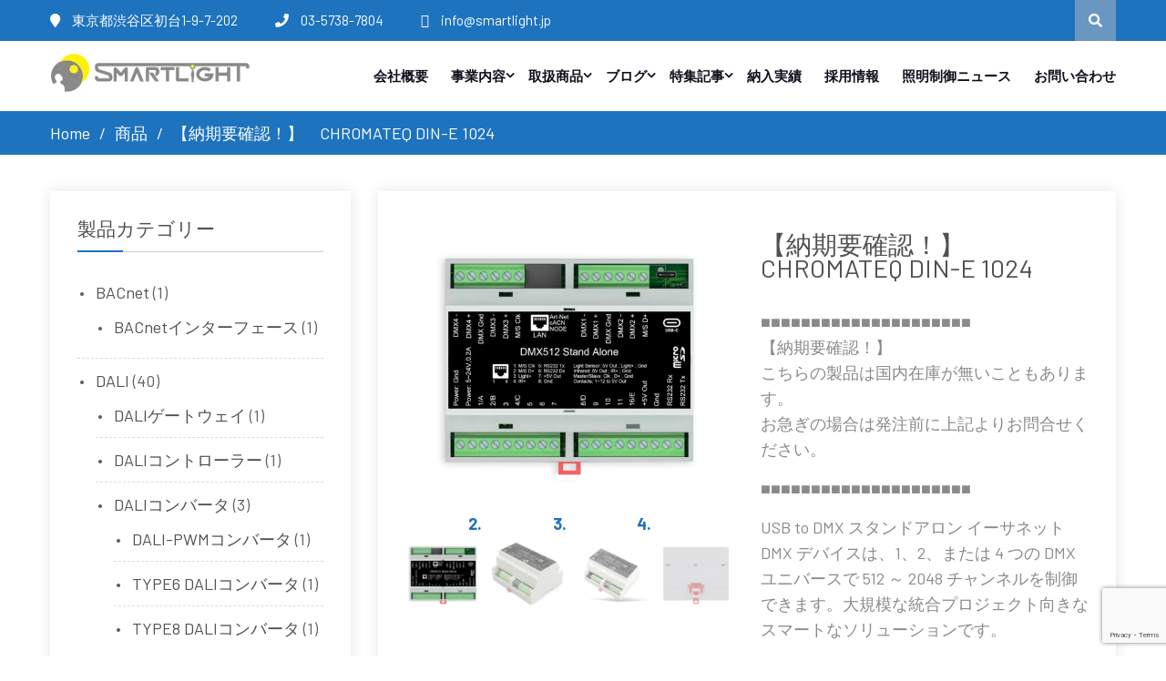

--- FILE ---
content_type: text/html; charset=UTF-8
request_url: https://smartlight.co.jp/product/%E3%80%90%E7%B4%8D%E6%9C%9F%E8%A6%81%E7%A2%BA%E8%AA%8D%EF%BC%81%E3%80%91%E3%80%80chromateq-din-e-1024/
body_size: 25471
content:
<!DOCTYPE html> <html lang="ja"><head>
<!-- wexal_pst_init.js does not exist -->
<!-- engagement_delay.js does not exist -->
<link rel="dns-prefetch" href="//fonts.googleapis.com/">
<link rel="preconnect" href="//fonts.googleapis.com/">
<link rel="dns-prefetch" href="//use.fontawesome.com/">
<link rel="dns-prefetch" href="//www.google.com/">
<meta charset="UTF-8">
<meta name="viewport" content="width=device-width, initial-scale=1">
<link rel="profile" href="http://gmpg.org/xfn/11">
<link rel="pingback" href="https://smartlight.co.jp/xmlrpc.php">
<title>【納期要確認！】　CHROMATEQ DIN-E 1024 &#8211; スマートライト株式会社</title>
<meta name='robots' content='max-image-preview:large'/>
<link rel='dns-prefetch' href='//fonts.googleapis.com'/>
<link rel='dns-prefetch' href='//www.googletagmanager.com'/>
<style id='wp-img-auto-sizes-contain-inline-css' type='text/css'>
img:is([sizes=auto i],[sizes^="auto," i]){contain-intrinsic-size:3000px 1500px}
/*# sourceURL=wp-img-auto-sizes-contain-inline-css */
</style>
<style id='wp-emoji-styles-inline-css' type='text/css'>

	img.wp-smiley, img.emoji {
		display: inline !important;
		border: none !important;
		box-shadow: none !important;
		height: 1em !important;
		width: 1em !important;
		margin: 0 0.07em !important;
		vertical-align: -0.1em !important;
		background: none !important;
		padding: 0 !important;
	}
/*# sourceURL=wp-emoji-styles-inline-css */
</style>
<link rel='stylesheet' id='wp-block-library-css' href='https://smartlight.co.jp/wp-includes/css/dist/block-library/style.min.css?ver=6.9' type='text/css' media='all'/>
<style id='global-styles-inline-css' type='text/css'>
:root{--wp--preset--aspect-ratio--square: 1;--wp--preset--aspect-ratio--4-3: 4/3;--wp--preset--aspect-ratio--3-4: 3/4;--wp--preset--aspect-ratio--3-2: 3/2;--wp--preset--aspect-ratio--2-3: 2/3;--wp--preset--aspect-ratio--16-9: 16/9;--wp--preset--aspect-ratio--9-16: 9/16;--wp--preset--color--black: #000000;--wp--preset--color--cyan-bluish-gray: #abb8c3;--wp--preset--color--white: #ffffff;--wp--preset--color--pale-pink: #f78da7;--wp--preset--color--vivid-red: #cf2e2e;--wp--preset--color--luminous-vivid-orange: #ff6900;--wp--preset--color--luminous-vivid-amber: #fcb900;--wp--preset--color--light-green-cyan: #7bdcb5;--wp--preset--color--vivid-green-cyan: #00d084;--wp--preset--color--pale-cyan-blue: #8ed1fc;--wp--preset--color--vivid-cyan-blue: #0693e3;--wp--preset--color--vivid-purple: #9b51e0;--wp--preset--gradient--vivid-cyan-blue-to-vivid-purple: linear-gradient(135deg,rgb(6,147,227) 0%,rgb(155,81,224) 100%);--wp--preset--gradient--light-green-cyan-to-vivid-green-cyan: linear-gradient(135deg,rgb(122,220,180) 0%,rgb(0,208,130) 100%);--wp--preset--gradient--luminous-vivid-amber-to-luminous-vivid-orange: linear-gradient(135deg,rgb(252,185,0) 0%,rgb(255,105,0) 100%);--wp--preset--gradient--luminous-vivid-orange-to-vivid-red: linear-gradient(135deg,rgb(255,105,0) 0%,rgb(207,46,46) 100%);--wp--preset--gradient--very-light-gray-to-cyan-bluish-gray: linear-gradient(135deg,rgb(238,238,238) 0%,rgb(169,184,195) 100%);--wp--preset--gradient--cool-to-warm-spectrum: linear-gradient(135deg,rgb(74,234,220) 0%,rgb(151,120,209) 20%,rgb(207,42,186) 40%,rgb(238,44,130) 60%,rgb(251,105,98) 80%,rgb(254,248,76) 100%);--wp--preset--gradient--blush-light-purple: linear-gradient(135deg,rgb(255,206,236) 0%,rgb(152,150,240) 100%);--wp--preset--gradient--blush-bordeaux: linear-gradient(135deg,rgb(254,205,165) 0%,rgb(254,45,45) 50%,rgb(107,0,62) 100%);--wp--preset--gradient--luminous-dusk: linear-gradient(135deg,rgb(255,203,112) 0%,rgb(199,81,192) 50%,rgb(65,88,208) 100%);--wp--preset--gradient--pale-ocean: linear-gradient(135deg,rgb(255,245,203) 0%,rgb(182,227,212) 50%,rgb(51,167,181) 100%);--wp--preset--gradient--electric-grass: linear-gradient(135deg,rgb(202,248,128) 0%,rgb(113,206,126) 100%);--wp--preset--gradient--midnight: linear-gradient(135deg,rgb(2,3,129) 0%,rgb(40,116,252) 100%);--wp--preset--font-size--small: 13px;--wp--preset--font-size--medium: 20px;--wp--preset--font-size--large: 36px;--wp--preset--font-size--x-large: 42px;--wp--preset--spacing--20: 0.44rem;--wp--preset--spacing--30: 0.67rem;--wp--preset--spacing--40: 1rem;--wp--preset--spacing--50: 1.5rem;--wp--preset--spacing--60: 2.25rem;--wp--preset--spacing--70: 3.38rem;--wp--preset--spacing--80: 5.06rem;--wp--preset--shadow--natural: 6px 6px 9px rgba(0, 0, 0, 0.2);--wp--preset--shadow--deep: 12px 12px 50px rgba(0, 0, 0, 0.4);--wp--preset--shadow--sharp: 6px 6px 0px rgba(0, 0, 0, 0.2);--wp--preset--shadow--outlined: 6px 6px 0px -3px rgb(255, 255, 255), 6px 6px rgb(0, 0, 0);--wp--preset--shadow--crisp: 6px 6px 0px rgb(0, 0, 0);}:where(.is-layout-flex){gap: 0.5em;}:where(.is-layout-grid){gap: 0.5em;}body .is-layout-flex{display: flex;}.is-layout-flex{flex-wrap: wrap;align-items: center;}.is-layout-flex > :is(*, div){margin: 0;}body .is-layout-grid{display: grid;}.is-layout-grid > :is(*, div){margin: 0;}:where(.wp-block-columns.is-layout-flex){gap: 2em;}:where(.wp-block-columns.is-layout-grid){gap: 2em;}:where(.wp-block-post-template.is-layout-flex){gap: 1.25em;}:where(.wp-block-post-template.is-layout-grid){gap: 1.25em;}.has-black-color{color: var(--wp--preset--color--black) !important;}.has-cyan-bluish-gray-color{color: var(--wp--preset--color--cyan-bluish-gray) !important;}.has-white-color{color: var(--wp--preset--color--white) !important;}.has-pale-pink-color{color: var(--wp--preset--color--pale-pink) !important;}.has-vivid-red-color{color: var(--wp--preset--color--vivid-red) !important;}.has-luminous-vivid-orange-color{color: var(--wp--preset--color--luminous-vivid-orange) !important;}.has-luminous-vivid-amber-color{color: var(--wp--preset--color--luminous-vivid-amber) !important;}.has-light-green-cyan-color{color: var(--wp--preset--color--light-green-cyan) !important;}.has-vivid-green-cyan-color{color: var(--wp--preset--color--vivid-green-cyan) !important;}.has-pale-cyan-blue-color{color: var(--wp--preset--color--pale-cyan-blue) !important;}.has-vivid-cyan-blue-color{color: var(--wp--preset--color--vivid-cyan-blue) !important;}.has-vivid-purple-color{color: var(--wp--preset--color--vivid-purple) !important;}.has-black-background-color{background-color: var(--wp--preset--color--black) !important;}.has-cyan-bluish-gray-background-color{background-color: var(--wp--preset--color--cyan-bluish-gray) !important;}.has-white-background-color{background-color: var(--wp--preset--color--white) !important;}.has-pale-pink-background-color{background-color: var(--wp--preset--color--pale-pink) !important;}.has-vivid-red-background-color{background-color: var(--wp--preset--color--vivid-red) !important;}.has-luminous-vivid-orange-background-color{background-color: var(--wp--preset--color--luminous-vivid-orange) !important;}.has-luminous-vivid-amber-background-color{background-color: var(--wp--preset--color--luminous-vivid-amber) !important;}.has-light-green-cyan-background-color{background-color: var(--wp--preset--color--light-green-cyan) !important;}.has-vivid-green-cyan-background-color{background-color: var(--wp--preset--color--vivid-green-cyan) !important;}.has-pale-cyan-blue-background-color{background-color: var(--wp--preset--color--pale-cyan-blue) !important;}.has-vivid-cyan-blue-background-color{background-color: var(--wp--preset--color--vivid-cyan-blue) !important;}.has-vivid-purple-background-color{background-color: var(--wp--preset--color--vivid-purple) !important;}.has-black-border-color{border-color: var(--wp--preset--color--black) !important;}.has-cyan-bluish-gray-border-color{border-color: var(--wp--preset--color--cyan-bluish-gray) !important;}.has-white-border-color{border-color: var(--wp--preset--color--white) !important;}.has-pale-pink-border-color{border-color: var(--wp--preset--color--pale-pink) !important;}.has-vivid-red-border-color{border-color: var(--wp--preset--color--vivid-red) !important;}.has-luminous-vivid-orange-border-color{border-color: var(--wp--preset--color--luminous-vivid-orange) !important;}.has-luminous-vivid-amber-border-color{border-color: var(--wp--preset--color--luminous-vivid-amber) !important;}.has-light-green-cyan-border-color{border-color: var(--wp--preset--color--light-green-cyan) !important;}.has-vivid-green-cyan-border-color{border-color: var(--wp--preset--color--vivid-green-cyan) !important;}.has-pale-cyan-blue-border-color{border-color: var(--wp--preset--color--pale-cyan-blue) !important;}.has-vivid-cyan-blue-border-color{border-color: var(--wp--preset--color--vivid-cyan-blue) !important;}.has-vivid-purple-border-color{border-color: var(--wp--preset--color--vivid-purple) !important;}.has-vivid-cyan-blue-to-vivid-purple-gradient-background{background: var(--wp--preset--gradient--vivid-cyan-blue-to-vivid-purple) !important;}.has-light-green-cyan-to-vivid-green-cyan-gradient-background{background: var(--wp--preset--gradient--light-green-cyan-to-vivid-green-cyan) !important;}.has-luminous-vivid-amber-to-luminous-vivid-orange-gradient-background{background: var(--wp--preset--gradient--luminous-vivid-amber-to-luminous-vivid-orange) !important;}.has-luminous-vivid-orange-to-vivid-red-gradient-background{background: var(--wp--preset--gradient--luminous-vivid-orange-to-vivid-red) !important;}.has-very-light-gray-to-cyan-bluish-gray-gradient-background{background: var(--wp--preset--gradient--very-light-gray-to-cyan-bluish-gray) !important;}.has-cool-to-warm-spectrum-gradient-background{background: var(--wp--preset--gradient--cool-to-warm-spectrum) !important;}.has-blush-light-purple-gradient-background{background: var(--wp--preset--gradient--blush-light-purple) !important;}.has-blush-bordeaux-gradient-background{background: var(--wp--preset--gradient--blush-bordeaux) !important;}.has-luminous-dusk-gradient-background{background: var(--wp--preset--gradient--luminous-dusk) !important;}.has-pale-ocean-gradient-background{background: var(--wp--preset--gradient--pale-ocean) !important;}.has-electric-grass-gradient-background{background: var(--wp--preset--gradient--electric-grass) !important;}.has-midnight-gradient-background{background: var(--wp--preset--gradient--midnight) !important;}.has-small-font-size{font-size: var(--wp--preset--font-size--small) !important;}.has-medium-font-size{font-size: var(--wp--preset--font-size--medium) !important;}.has-large-font-size{font-size: var(--wp--preset--font-size--large) !important;}.has-x-large-font-size{font-size: var(--wp--preset--font-size--x-large) !important;}
/*# sourceURL=global-styles-inline-css */
</style>
<style id='classic-theme-styles-inline-css' type='text/css'>
/*! This file is auto-generated */
.wp-block-button__link{color:#fff;background-color:#32373c;border-radius:9999px;box-shadow:none;text-decoration:none;padding:calc(.667em + 2px) calc(1.333em + 2px);font-size:1.125em}.wp-block-file__button{background:#32373c;color:#fff;text-decoration:none}
/*# sourceURL=/wp-includes/css/classic-themes.min.css */
</style>
<link rel='stylesheet' id='photoswipe-css' href='https://smartlight.co.jp/wp-content/plugins/woocommerce/assets/css/photoswipe/photoswipe.min.css?ver=10.4.3' type='text/css' media='all'/>
<link rel='stylesheet' id='photoswipe-default-skin-css' href='https://smartlight.co.jp/wp-content/plugins/woocommerce/assets/css/photoswipe/default-skin/default-skin.min.css?ver=10.4.3' type='text/css' media='all'/>
<link rel='stylesheet' id='woocommerce-layout-css' href='https://smartlight.co.jp/wp-content/plugins/woocommerce/assets/css/woocommerce-layout.css?ver=10.4.3' type='text/css' media='all'/>
<link rel='stylesheet' id='woocommerce-smallscreen-css' href='https://smartlight.co.jp/wp-content/plugins/woocommerce/assets/css/woocommerce-smallscreen.css?ver=10.4.3' type='text/css' media='only screen and (max-width: 768px)'/>
<link rel='stylesheet' id='woocommerce-general-css' href='https://smartlight.co.jp/wp-content/plugins/woocommerce/assets/css/woocommerce.css?ver=10.4.3' type='text/css' media='all'/>
<style id='woocommerce-inline-inline-css' type='text/css'>
.woocommerce form .form-row .required { visibility: visible; }
/*# sourceURL=woocommerce-inline-inline-css */
</style>
<link rel='stylesheet' id='ywctm-frontend-css' href='https://smartlight.co.jp/wp-content/plugins/yith-woocommerce-catalog-mode-premium/assets/css/frontend.min.css?ver=2.51.0' type='text/css' media='all'/>
<style id='ywctm-frontend-inline-css' type='text/css'>
form.cart button.single_add_to_cart_button, .ppc-button-wrapper, .wc-ppcp-paylater-msg__container, form.cart .quantity, .widget.woocommerce.widget_shopping_cart, .woocommerce-variation-price, .ppc-button-wrapper, .wc-ppcp-paylater-msg__container{display: none !important}
/*# sourceURL=ywctm-frontend-inline-css */
</style>
<link rel='stylesheet' id='ywctm-inquiry-form-css' href='https://smartlight.co.jp/wp-content/plugins/yith-woocommerce-catalog-mode-premium/assets/css/inquiry-form.min.css?ver=2.51.0' type='text/css' media='all'/>
<link rel='stylesheet' id='ywctm-button-label-css' href='https://smartlight.co.jp/wp-content/plugins/yith-woocommerce-catalog-mode-premium/assets/css/button-label.min.css?ver=2.51.0' type='text/css' media='all'/>
<style id='ywctm-button-label-inline-css' type='text/css'>
.ywctm-button-423 .ywctm-custom-button {color:#4b4b4b;background-color:#f9f5f2;border-style:solid;border-color:#e3bdaf;border-radius:5px 5px 5px 5px;border-width:1px 1px 1px 1px;margin:0 0 0 0;padding:20px 20px 30px 20px;max-width:max-content;}.ywctm-button-423 .ywctm-custom-button:hover {color:#4b4b4b;background-color:#f9f5f2;border-color:#e3bdaf;}.ywctm-button-422 .ywctm-custom-button {color:#247390;background-color:#ffffff;border-style:solid;border-color:#247390;border-radius:50px 50px 50px 50px;border-width:1px 1px 1px 1px;margin:0 0 0 0;padding:5px 10px 5px 10px;max-width:150px;}.ywctm-button-422 .ywctm-custom-button:hover {color:#ffffff;background-color:#247390;border-color:#247390;}.ywctm-button-421 .ywctm-custom-button {color:#ffffff;background-color:#36809a;border-style:solid;border-color:#36809a;border-radius:50px 50px 50px 50px;border-width:1px 1px 1px 1px;margin:0 0 0 0;padding:5px 10px 5px 10px;max-width:200px;}.ywctm-button-421 .ywctm-custom-button:hover {color:#ffffff;background-color:#215d72;border-color:#215d72;}.ywctm-button-420 .ywctm-custom-button {color:#ffffff;background-color:#e09004;border-style:solid;border-color:#e09004;border-radius:50px 50px 50px 50px;border-width:1px 1px 1px 1px;margin:0 0 0 0;padding:5px 10px 5px 10px;max-width:200px;}.ywctm-button-420 .ywctm-custom-button:hover {color:#ffffff;background-color:#b97600;border-color:#b97600;}.ywctm-button-213 .ywctm-custom-button {color:#000000;background-color:rgba(255,255,255,0);border-style:solid;border-color:rgba(255,255,255,0);border-radius:0 0 0 0;border-width:1px 1px 1px 1px;margin:0 0 0 0;padding:0 0 0 0;max-width:max-content;}.ywctm-button-213 .ywctm-custom-button:hover {color:#000000;background-color:rgba(255,255,255,0);border-color:rgba(255,255,255,0);}
/*# sourceURL=ywctm-button-label-inline-css */
</style>
<link rel='stylesheet' id='parent-style-css' href='https://smartlight.co.jp/wp-content/themes/ecommerce-gem-plus/style.css?ver=6.9' type='text/css' media='all'/>
<link rel='stylesheet' id='child-style-css' href='https://smartlight.co.jp/wp-content/themes/ecommerce-gem-plus-child/style.css?ver=6.9' type='text/css' media='all'/>
<link rel='stylesheet' id='ecommerce-gem-fonts-css' href='//fonts.googleapis.com/css?family=Barlow%3A300%2C300i%2C400%2C400i%2C500%2C500i%2C600%2C600i%2C700%2C700i%2C800%2C800i%7CPlayfair+Display%3A400%2C400i%2C700%2C700i%2C900%2C900i&#038;subset=latin%2Clatin-ext' type='text/css' media='all'/>
<link rel='stylesheet' id='jquery-meanmenu-css' href='https://smartlight.co.jp/wp-content/themes/ecommerce-gem-plus/assets/third-party/meanmenu/meanmenu.css?ver=6.9' type='text/css' media='all'/>
<link rel='stylesheet' id='jquery-slick-css' href='https://smartlight.co.jp/wp-content/themes/ecommerce-gem-plus/assets/third-party/slick/slick.css?ver=1.6.0' type='text/css' media='all'/>
<link rel='stylesheet' id='ecommerce-gem-icons-css' href='https://smartlight.co.jp/wp-content/themes/ecommerce-gem-plus/assets/third-party/et-line/css/icons.css?ver=1.0.0' type='text/css' media='all'/>
<link rel='stylesheet' id='font-awesome-css' href='https://smartlight.co.jp/wp-content/themes/ecommerce-gem-plus/assets/third-party/font-awesome/css/font-awesome.min.css?ver=4.7.0' type='text/css' media='all'/>
<style id='font-awesome-inline-css' type='text/css'>
[data-font="FontAwesome"]:before {font-family: 'FontAwesome' !important;content: attr(data-icon) !important;speak: none !important;font-weight: normal !important;font-variant: normal !important;text-transform: none !important;line-height: 1 !important;font-style: normal !important;-webkit-font-smoothing: antialiased !important;-moz-osx-font-smoothing: grayscale !important;}
/*# sourceURL=font-awesome-inline-css */
</style>
<link rel='stylesheet' id='ecommerce-gem-style-css' href='https://smartlight.co.jp/wp-content/themes/ecommerce-gem-plus-child/style.css?ver=6.9' type='text/css' media='all'/>
<script type="text/javascript" src="https://smartlight.co.jp/wp-includes/js/jquery/jquery.min.js?ver=3.7.1" id="jquery-core-js"></script>
<script type="text/javascript" src="https://smartlight.co.jp/wp-includes/js/jquery/jquery-migrate.min.js?ver=3.4.1" id="jquery-migrate-js"></script>
<script type="text/javascript" src="https://smartlight.co.jp/wp-content/plugins/woocommerce/assets/js/jquery-blockui/jquery.blockUI.min.js?ver=2.7.0-wc.10.4.3" id="wc-jquery-blockui-js" defer="defer" data-wp-strategy="defer"></script>
<script type="text/javascript" id="wc-add-to-cart-js-extra">
/* <![CDATA[ */
var wc_add_to_cart_params = {"ajax_url":"/wp-admin/admin-ajax.php","wc_ajax_url":"/?wc-ajax=%%endpoint%%","i18n_view_cart":"\u304a\u8cb7\u3044\u7269\u30ab\u30b4\u3092\u8868\u793a","cart_url":"https://smartlight.co.jp/cart/","is_cart":"","cart_redirect_after_add":"no"};
//# sourceURL=wc-add-to-cart-js-extra
/* ]]> */
</script>
<script type="text/javascript" src="https://smartlight.co.jp/wp-content/plugins/woocommerce/assets/js/frontend/add-to-cart.min.js?ver=10.4.3" id="wc-add-to-cart-js" defer="defer" data-wp-strategy="defer"></script>
<script type="text/javascript" src="https://smartlight.co.jp/wp-content/plugins/woocommerce/assets/js/flexslider/jquery.flexslider.min.js?ver=2.7.2-wc.10.4.3" id="wc-flexslider-js" defer="defer" data-wp-strategy="defer"></script>
<script type="text/javascript" src="https://smartlight.co.jp/wp-content/plugins/woocommerce/assets/js/photoswipe/photoswipe.min.js?ver=4.1.1-wc.10.4.3" id="wc-photoswipe-js" defer="defer" data-wp-strategy="defer"></script>
<script type="text/javascript" src="https://smartlight.co.jp/wp-content/plugins/woocommerce/assets/js/photoswipe/photoswipe-ui-default.min.js?ver=4.1.1-wc.10.4.3" id="wc-photoswipe-ui-default-js" defer="defer" data-wp-strategy="defer"></script>
<script type="text/javascript" id="wc-single-product-js-extra">
/* <![CDATA[ */
var wc_single_product_params = {"i18n_required_rating_text":"\u8a55\u4fa1\u3092\u9078\u629e\u3057\u3066\u304f\u3060\u3055\u3044","i18n_rating_options":["1\u3064\u661f (\u6700\u9ad8\u8a55\u4fa1: 5\u3064\u661f)","2\u3064\u661f (\u6700\u9ad8\u8a55\u4fa1: 5\u3064\u661f)","3\u3064\u661f (\u6700\u9ad8\u8a55\u4fa1: 5\u3064\u661f)","4\u3064\u661f (\u6700\u9ad8\u8a55\u4fa1: 5\u3064\u661f)","5\u3064\u661f (\u6700\u9ad8\u8a55\u4fa1: 5\u3064\u661f)"],"i18n_product_gallery_trigger_text":"\u30d5\u30eb\u30b9\u30af\u30ea\u30fc\u30f3\u753b\u50cf\u30ae\u30e3\u30e9\u30ea\u30fc\u3092\u8868\u793a","review_rating_required":"yes","flexslider":{"rtl":false,"animation":"slide","smoothHeight":true,"directionNav":false,"controlNav":"thumbnails","slideshow":false,"animationSpeed":500,"animationLoop":false,"allowOneSlide":false},"zoom_enabled":"","zoom_options":[],"photoswipe_enabled":"1","photoswipe_options":{"shareEl":false,"closeOnScroll":false,"history":false,"hideAnimationDuration":0,"showAnimationDuration":0},"flexslider_enabled":"1"};
//# sourceURL=wc-single-product-js-extra
/* ]]> */
</script>
<script type="text/javascript" src="https://smartlight.co.jp/wp-content/plugins/woocommerce/assets/js/frontend/single-product.min.js?ver=10.4.3" id="wc-single-product-js" defer="defer" data-wp-strategy="defer"></script>
<script type="text/javascript" src="https://smartlight.co.jp/wp-content/plugins/woocommerce/assets/js/js-cookie/js.cookie.min.js?ver=2.1.4-wc.10.4.3" id="wc-js-cookie-js" defer="defer" data-wp-strategy="defer"></script>
<script type="text/javascript" id="woocommerce-js-extra">
/* <![CDATA[ */
var woocommerce_params = {"ajax_url":"/wp-admin/admin-ajax.php","wc_ajax_url":"/?wc-ajax=%%endpoint%%","i18n_password_show":"\u30d1\u30b9\u30ef\u30fc\u30c9\u3092\u8868\u793a","i18n_password_hide":"\u30d1\u30b9\u30ef\u30fc\u30c9\u3092\u96a0\u3059"};
//# sourceURL=woocommerce-js-extra
/* ]]> */
</script>
<script type="text/javascript" src="https://smartlight.co.jp/wp-content/plugins/woocommerce/assets/js/frontend/woocommerce.min.js?ver=10.4.3" id="woocommerce-js" defer="defer" data-wp-strategy="defer"></script>
<script type="text/javascript" id="ywctm-inquiry-form-js-extra">
/* <![CDATA[ */
var ywctm = {"form_type":"contact-form-7","product_id":"6620"};
//# sourceURL=ywctm-inquiry-form-js-extra
/* ]]> */
</script>
<script type="text/javascript" src="https://smartlight.co.jp/wp-content/plugins/yith-woocommerce-catalog-mode-premium/assets/js/inquiry-form.min.js?ver=2.51.0" id="ywctm-inquiry-form-js"></script>
<script type="text/javascript" src="https://smartlight.co.jp/wp-content/plugins/yith-woocommerce-catalog-mode-premium/assets/js/button-label-frontend.min.js?ver=2.51.0" id="ywctm-button-label-js"></script>
<link rel="alternate" title="JSON" type="application/json" href="https://smartlight.co.jp/wp-json/wp/v2/product/6620"/>
<meta name="generator" content="WordPress 6.9"/>
<meta name="generator" content="WooCommerce 10.4.3"/>
<link rel="canonical" href="https://smartlight.co.jp/product/%e3%80%90%e7%b4%8d%e6%9c%9f%e8%a6%81%e7%a2%ba%e8%aa%8d%ef%bc%81%e3%80%91%e3%80%80chromateq-din-e-1024/"/>
<meta name="generator" content="Site Kit by Google 1.171.0"/>
<style type="text/css">

            body{
                font-family: 'Barlow';
            }

            #masthead .site-title a{
                font-family: 'Barlow';
                color: #11101d;
            }

            .main-navigation ul li a{
                font-family: 'Barlow';
            }

            h1, h1 a,
            h2, h2 a,
            h3, h3 a,
            h4, h4 a,
            h5, h5 a,
            h6, h6 a,
            .entry-header h2.entry-title a{
                font-family: 'Barlow';
            }

            p, ul li, ul li a, ol li, ol li a, 
            #footer-widgets ul li a, 
            .tagcloud a, 
            .top-info-left .recent-stories-holder span{
                font-family: 'Barlow';
            }

            .site-description{
                color: #515151;
            }

            .top-header{
                background: #1e73be;
            }

            .top-left span,
            .top-left span a,
            .top-left span i,
            .top-header .ecommerce_gem_widget_social ul li a::before,
            .top-account-wrapper a, 
            .top-header .top-cart-wrapper a, 
            .search-holder a,
            .top-account-wrapper a i,
            .top-header .top-cart-wrapper a i,
            .top-header .top-cart-wrapper .top-icon-wrap .cart-value,
            .top-menu-holder .menu li a{
                color: #ffffff;
            }

            .top-left span,
            .top-header .top-account-wrapper, 
            .top-header .top-cart-wrapper, 
            .top-header .top-social-menu,
            .top-menu-holder .menu li a{
                border-right: 1px solid #1e73be;
            }

            .top-header .search-holder .search-btn{
                background: #6997bf;
            }

            .main-navigation ul li a,
            .main-navigation ul li.menu-item-has-children ul.sub-menu li a, 
            .home.page .header-collapse ul li a{
                color: #11101d;
            }

            .main-navigation ul li.current-menu-item a, 
            .main-navigation ul li a:hover,
            .main-navigation ul li.menu-item-has-children ul.sub-menu li a:hover,
            .main-navigation ul li.menu-item-has-children ul.sub-menu li.current-menu-item a{
                color: #1e73be;
            }

            .mean-container a.meanmenu-reveal span,
            .mean-container .mean-nav ul li a{
                background: #1e73be;
            }

            .mean-container a.meanmenu-reveal{
                color: #1e73be;
            }

            #breadcrumb{
                background: #1e73be;
            }

            #breadcrumb .breadcrumb-trail li,
            #breadcrumb .breadcrumbs ul li a,
            #breadcrumb .breadcrumbs ul li a:after{
                color: #ffffff;
            }

            #footer-widgets{
                background: #f6f6f6;
            }

            #footer-widgets .widget .widget-title,
            #footer-widgets .ecommerce_gem_widget_features .feature-item .feature-text-wrap h2, 
            #footer-widgets .ecommerce_gem_widget_features .feature-item .feature-text-wrap h4{
                color: #ffffff;
            }

            #footer-widgets p,
            #footer-widgets .textwidget p,
            #footer-widgets .ecommerce_gem_widget_features .feature-item .feature-text-wrap p, 
            #footer-widgets .ecommerce_gem_widget_contact .contact-item .contact-text-wrap p,
            #footer-widgets .ecommerce_gem_widget_features .feature-item .feature-icon span, 
            #footer-widgets .ecommerce_gem_widget_contact .contact-item .contact-icon span,
            #footer-widgets li,
            #footer-widgets ul li a,
            #footer-widgets ul li:before,
            #footer-widgets .widget_popular_posts .news-item .news-text-wrap h2, 
            #footer-widgets .widget_popular_posts .news-item .news-text-wrap a,
            #footer-widgets .tagcloud a{
                color: #918f9d;
            }

            .ecommerce_gem_widget_social li a{
                background: #272535;
            }

            #colophon{
                background-color: #1e73be;
            }

            #colophon .copyright, 
            #colophon .copyright span, 
            #colophon .copyright a, 
            #colophon .site-info, 
            #colophon .site-info a{
                color: #ffffff;
            }

            .scrollup:hover{
                background: #1e73be;
                border-color: #1e73be;
            }


            button, 
            .comment-reply-link, 
            a.button, input[type="button"], 
            input[type="reset"], 
            input[type="submit"],
            .main-slider .slider-caption .caption-wrap .button,
            .slick-dots li.slick-active button,
            .ecommerce_gem_widget_call_to_action .cta-widget:before,
            .blog-item .blog-text-wrap .date-header,
            #sidebar-primary .widget .widget-title:after, 
            #primary .page-header .page-title:after,
            .woocommerce nav.woocommerce-pagination ul li .page-numbers, 
            .pagination .nav-links .page-numbers,
            .nav-links .page-numbers.current, 
            .nav-links a.page-numbers:hover,
            .error-404.not-found form.search-form input[type="submit"], 
            .search-no-results form.search-form input[type="submit"],
            .error-404.not-found form.search-form input[type="submit"]:hover,
            .woocommerce span.onsale,
            .woocommerce .products-carousel-wrap .product span.onsale,
            li.product .product-thumb-wrap:before,
            #add_payment_method .wc-proceed-to-checkout a.checkout-button, 
            .woocommerce-cart .wc-proceed-to-checkout a.checkout-button, 
            .woocommerce-checkout .wc-proceed-to-checkout a.checkout-button, 
            .woocommerce .cart .button, 
            .woocommerce .cart input.button, 
            .call-to-action-wrap a.button.cta-button.cta-button-primary,
            .woocommerce #payment #place_order, 
            .woocommerce-page #payment #place_order, 
            .woocommerce #respond input#submit.alt, 
            .woocommerce a.button.alt, 
            .woocommerce button.button.alt, 
            .woocommerce input.button.alt, 
            .woocommerce #review_form #respond .form-submit input,
            .woocommerce .widget_price_filter .ui-slider .ui-slider-range,
            .woocommerce .widget_price_filter .ui-slider .ui-slider-handle{
                background: #1e73be;
            }

            .ecommerce_gem_widget_call_to_action .call-to-action-offer .call-to-action-offer-inner .offer-percent,
            .ecommerce_gem_widget_call_to_action .call-to-action-offer .call-to-action-offer-inner .offer-text,
            #primary .post .entry-title:hover a, 
            #primary .page .entry-title:hover a,
            .entry-meta > span::before, 
            .entry-footer > span::before, 
            .single-post-meta > span::before,
            .nav-links .nav-previous a:hover, 
            .nav-links .nav-next a:hover,
            .comment-navigation .nav-next a:hover:after, 
            .comment-navigation .nav-previous a:hover:before, 
            .nav-links .nav-previous a:hover:before, 
            .nav-links .nav-next a:hover:after,
            #commentform input[type="submit"]:hover,
            .comment-meta .comment-author a.url,
            .comment-meta .comment-metadata a,
            .comment .comment-body .comment-content a,
            .comments-area form#commentform p.logged-in-as a,
            .woocommerce nav.woocommerce-pagination ul li a:focus, 
            .woocommerce nav.woocommerce-pagination ul li a:hover, 
            .woocommerce nav.woocommerce-pagination ul li span.current, 
            .pagination .nav-links .page-numbers.current,
            .product .price, .woocommerce ul.products li.product .price,
            .product_meta .posted_in a,
            .product_meta .tagged_as a,
            .woocommerce-product-rating a.woocommerce-review-link,
            .woocommerce p.stars a::before,
            .woocommerce-message::before, 
            .woocommerce-info::before,
            .shop_table .product-name a,
            .woocommerce-info a.showcoupon{
                color: #1e73be;
            }

            #home-page-advertisement-area .advertisement-widget .advertisement-wrap .advertisement-buttons .button.advertisement-button:hover, 
            #home-page-widget-area .advertisement-widget .advertisement-wrap .advertisement-buttons .button.advertisement-button:hover,
            .woocommerce div.product .woocommerce-tabs ul.tabs li,
            #home-page-widget-area .ecommerce_gem_widget_call_to_action .cta-widget-default .call-to-action-button a.button{
                background: #1e73be;
                border-color: #1e73be;
            }

            #commentform input[type="submit"],
            .woocommerce nav.woocommerce-pagination ul li .page-numbers, 
            .pagination .nav-links .page-numbers,
            .nav-links .page-numbers.current, 
            .nav-links a.page-numbers:hover,
            #add_payment_method .wc-proceed-to-checkout a.checkout-button, 
            .woocommerce-cart .wc-proceed-to-checkout a.checkout-button, 
            .woocommerce-checkout .wc-proceed-to-checkout a.checkout-button, 
            .woocommerce .cart .button, 
            .woocommerce .cart input.button, 
            .woocommerce #payment #place_order, 
            .woocommerce-page #payment #place_order, 
            .woocommerce #respond input#submit.alt, 
            .woocommerce a.button.alt, 
            .woocommerce button.button.alt, 
            .woocommerce input.button.alt, 
            .woocommerce #review_form #respond .form-submit input,
            .main-slider .slider-caption .caption-wrap .button {
                border: 1px solid #1e73be;
            }

            .woocommerce div.product .woocommerce-tabs ul.tabs::before{
                border-bottom: 1px solid #1e73be;
            }

            .woocommerce-message, .woocommerce-info {
                border-top-color: #1e73be;
            }

        </style>
<noscript><style>.woocommerce-product-gallery{ opacity: 1 !important; }</style></noscript>
<style type="text/css">
		/*<!-- rtoc -->*/
		.rtoc-mokuji-content {
			background-color: #ffffff;
		}

		.rtoc-mokuji-content.frame1 {
			border: 1px solid #405796;
		}

		.rtoc-mokuji-content #rtoc-mokuji-title {
			color: #1f72bd;
		}

		.rtoc-mokuji-content .rtoc-mokuji li>a {
			color: #5c5f6b;
		}

		.rtoc-mokuji-content .mokuji_ul.level-1>.rtoc-item::before {
			background-color: #6a91c1 !important;
		}

		.rtoc-mokuji-content .mokuji_ul.level-2>.rtoc-item::before {
			background-color: #6a91c1 !important;
		}

		.rtoc-mokuji-content.frame2::before,
		.rtoc-mokuji-content.frame3,
		.rtoc-mokuji-content.frame4,
		.rtoc-mokuji-content.frame5 {
			border-color: #405796 !important;
		}

		.rtoc-mokuji-content.frame5::before,
		.rtoc-mokuji-content.frame5::after {
			background-color: #405796;
		}

		.widget_block #rtoc-mokuji-widget-wrapper .rtoc-mokuji.level-1 .rtoc-item.rtoc-current:after,
		.widget #rtoc-mokuji-widget-wrapper .rtoc-mokuji.level-1 .rtoc-item.rtoc-current:after,
		#scrollad #rtoc-mokuji-widget-wrapper .rtoc-mokuji.level-1 .rtoc-item.rtoc-current:after,
		#sideBarTracking #rtoc-mokuji-widget-wrapper .rtoc-mokuji.level-1 .rtoc-item.rtoc-current:after {
			background-color: #6a91c1 !important;
		}

		.cls-1,
		.cls-2 {
			stroke: #405796;
		}

		.rtoc-mokuji-content .decimal_ol.level-2>.rtoc-item::before,
		.rtoc-mokuji-content .mokuji_ol.level-2>.rtoc-item::before,
		.rtoc-mokuji-content .decimal_ol.level-2>.rtoc-item::after,
		.rtoc-mokuji-content .decimal_ol.level-2>.rtoc-item::after {
			color: #6a91c1;
			background-color: #6a91c1;
		}

		.rtoc-mokuji-content .rtoc-mokuji.level-1>.rtoc-item::before {
			color: #6a91c1;
		}

		.rtoc-mokuji-content .decimal_ol>.rtoc-item::after {
			background-color: #6a91c1;
		}

		.rtoc-mokuji-content .decimal_ol>.rtoc-item::before {
			color: #6a91c1;
		}

		/*rtoc_return*/
		#rtoc_return a::before {
			background-image: url(https://smartlight.co.jp/wp-content/plugins/rich-table-of-content/include/../img/rtoc_return.png);
		}

		#rtoc_return a {
			background-color: #6a91c1 !important;
		}

		/* アクセントポイント */
		.rtoc-mokuji-content .level-1>.rtoc-item #rtocAC.accent-point::after {
			background-color: #6a91c1;
		}

		.rtoc-mokuji-content .level-2>.rtoc-item #rtocAC.accent-point::after {
			background-color: #6a91c1;
		}
		.rtoc-mokuji-content.frame6,
		.rtoc-mokuji-content.frame7::before,
		.rtoc-mokuji-content.frame8::before {
			border-color: #405796;
		}

		.rtoc-mokuji-content.frame6 #rtoc-mokuji-title,
		.rtoc-mokuji-content.frame7 #rtoc-mokuji-title::after {
			background-color: #405796;
		}

		#rtoc-mokuji-wrapper.rtoc-mokuji-content.rtoc_h2_timeline .mokuji_ol.level-1>.rtoc-item::after,
		#rtoc-mokuji-wrapper.rtoc-mokuji-content.rtoc_h2_timeline .level-1.decimal_ol>.rtoc-item::after,
		#rtoc-mokuji-wrapper.rtoc-mokuji-content.rtoc_h3_timeline .mokuji_ol.level-2>.rtoc-item::after,
		#rtoc-mokuji-wrapper.rtoc-mokuji-content.rtoc_h3_timeline .mokuji_ol.level-2>.rtoc-item::after,
		.rtoc-mokuji-content.frame7 #rtoc-mokuji-title span::after {
			background-color: #6a91c1;
		}

		.widget #rtoc-mokuji-wrapper.rtoc-mokuji-content.frame6 #rtoc-mokuji-title {
			color: #1f72bd;
			background-color: #ffffff;
		}
	</style>
<link rel="icon" href="https://smartlight.co.jp/wp-content/uploads/2021/02/マーク280-100x100.png" sizes="32x32"/>
<link rel="icon" href="https://smartlight.co.jp/wp-content/uploads/2021/02/マーク280.png" sizes="192x192"/>
<link rel="apple-touch-icon" href="https://smartlight.co.jp/wp-content/uploads/2021/02/マーク280.png"/>
<meta name="msapplication-TileImage" content="https://smartlight.co.jp/wp-content/uploads/2021/02/マーク280.png"/>
<style type="text/css" id="wp-custom-css">
			/* table product-list */

table.product-list tr th,
table.product-list tr td
{
	text-align: center;
	vertical-align : middle;
}


table.product-list tr td a {
		text-decoration: underline;
	color : blue;
}
/* リンクの下線をつける */

div.box29 ul li a,
div.link-line-box a,
ul.ul-link-line li a,
a.link-line {
	text-decoration: underline;
	color : blue;
}


/* entry-contentの中はリンクに下線をつける */

div.entry-content a {
	text-decoration: underline;
	color : blue;
}

/* snipet-title */
span.snipet-title {
	font-size : 18px;
}

/* snipet-list */
ul.snipet-list li {
	font-size : 14px;
}
/* ボックス5 */
.box5 {
    padding: 0.5em 1em;
    margin: 2em 0;
    border: double 5px #4ec4d3;
}
.box5 p {
    margin: 0; 
    padding: 0;
}

/* ボックス11 */

.box11{
    padding: 0.5em 1em;
    margin: 2em 0;
    color: #5d627b;
    background: white;
    border-top: solid 5px #5d627b;
    box-shadow: 0 3px 5px rgba(0, 0, 0, 0.22);
}
.box11 p {
    margin: 0; 
    padding: 0;
}

/* ボックス29 */

.box29 {
    margin: 2em 0;
    background: #f5f5f5;
}
.box29 .box-title {
    font-size: 1.2em;
    background: #5fb3f5;
    padding: 4px;
    text-align: center;
    color: #FFF;
    font-weight: bold;
    letter-spacing: 0.05em;
}
.box29 p {
		 padding: 15px 20px;
    margin: 0;
}

.box29 ul {
		 padding-left: 10px;
	padding-top: 10px;
	padding-bottom: 10px;
	padding-right: 10px;
}

box29 ul li {
		 padding-left: 15px;
		  padding-top:15px;
  padding-bottom:15px;
}

/* ボックス14 */

.box14{
    padding: 0.2em 0.5em;
    margin: 2em 0;
    background: #d6ebff;
    box-shadow: 0px 0px 0px 10px #d6ebff;
    border: dashed 2px white;
}
.box14 p {
    margin: 0; 
    padding: 0;
}

/*フォントサイズ*/

p.font-size200 {
	font-size: 200%;
}


/* text-center */

p.p-center {
	text-align: center;
}


/* wc-tab 内のhタグ */

div.wc-tab h2 {
  padding: 1rem 2rem;
  border: 3px solid #000;
}



/* 投稿ページ見出し装飾 */

/* h2 */
h2.post,
h2.wp-block-heading {
  position: relative;
  margin-top: 50px;
  padding: .25em 0 .5em .75em;
  border-left: 10px solid #1f72bd;
  font-size: 180%;
}

h2.post::after,
h2.wp-block-heading::after {
  position: absolute;
  left: 0;
  bottom: 0;
  content: '';
  width: 100%;
  height: 0;
  border-bottom: 3px solid #1f72bd;
}

/* h3 */
h3.post,
h3.wp-block-heading {
  position: relative;
  margin-top: 40px;
  padding: .25em 0 .5em .75em;
  border-left: 6px solid #1f72bd;
  font-size: 160%;
}

h3.post::after,
h3.wp-block-heading::after {
  position: absolute;
  left: 0;
  bottom: 0;
  content: '';
  width: 100%;
  height: 0;
  border-bottom: 1px dashed #1f72bd;
}

/* h4 */
h4.post,
h4.wp-block-heading {
  position: relative;
  margin-top: 40px;
  padding: .25em 0 .5em .75em;
  border-left: 4px solid #1f72bd;
  font-size: 140%;
}

/* h5 */
h5.post,
h5.wp-block-heading {
  position: relative;
  margin-top: 40px;
  padding: .25em 0 .5em .75em;
  border-left: 3px dashed #1f72bd;
  font-size: 120%;
}



/*olの数字の色を変更*/

ol{
  counter-reset: item;
  list-style-type: none;
  padding-left: 0;
	margin-bottom: 20px;
}
ol ol{
  padding-left: 1em;
}
ol li{
  text-indent: -1.3em;
  padding-left: 1.3em;
	margin-top: 8px;
  margin-bottom: 8px;	
}
ol li:before {
  counter-increment: item;
  content: counter(item)'.';
  /* 以下は自由に装飾... */
  padding-right: .5em;
  font-weight: bold;
  color: #1f72bd;
}


/*記事タイトル改行時の行間*/

.single #primary .post .entry-title {
    line-height: 1.5em;
}


/*リスト青点
 https://www.sejuku.net/blog/56177 */

.list_ul-blue {
list-style-type: none; /*点を非表示*/
    position: relative; /*基準位置*/
    padding-left: 0.6em;
  	margin-bottom: 20px;
}

.list_bluedot{
   text-indent: -0.8em;
	 padding-left: 0.8em;
	 margin-top: 8px;
   margin-bottom: 8px;
}

.list_bluedot:before {
  content:  "";  /* 空の要素作成 */
    width:  10px;  /* 幅指定 */
    height:  10px;  /* 高さ指定 */
    display:  inline-block; /* インラインブロックにする */
    background-color: #1f72bd; /* 背景色指定 */
    border-radius:  50%; /* 要素を丸くする */
    position: relative; /* 位置調整 */
    top: -1px; /* 位置調整 */
    margin-right: 5px; /* 余白指定 */
}


/* イシカワ吹き出し　https://saruwakakun.com/html-css/reference/speech-bubble*/

.balloonishikawa{
  width: 100%;
  margin: 1.5em 0;
  overflow: hidden;
}

.balloonishikawa .faceicon {
  float: left;
  margin-right: -90px;
  width: 80px;
}

.balloonishikawa .faceicon img{
  width: 100%;
  height: auto;
  border: solid 3px #1f72bd;
  border-radius: 50%;
}

.balloonishikawa .chatting {
  width: 100%;
}

.says {
  display: inline-block;
  position: relative; 
  margin: 5px 0 0 105px;
  padding: 17px 13px;
  border-radius: 12px;
  background: #f2f8fd  ;
}

.says:after {
  content: "";
  display: inline-block;
  position: absolute;
  top: 18px; 
  left: -24px;
  border: 12px solid transparent;
  border-right: 12px solid #f2f8fd   ;
}

.says p {
  margin: 0;
  padding: 0;
	font-size: 115%;
}


/*蛍光アンダーラインhttps://saruwakakun.com/html-css/reference/border*/

.under {
  background: linear-gradient(transparent 70%, yellow 70%);
}


/*PDFでダウンロードするボタン*/

.pdf-btn {
  position: relative;
  display: inline-block;
  padding: 0.25em 0.5em;
  text-decoration: none;
  color: #1f72bd;
	font-size: 70%;
	background: #FFF;
  border: solid 2px #1f72bd;
  border-radius: 4px;
}

a:hover.pdf-btn {
 background-color: #1f72bd;
 color: white;
}
a:visited.pdf-btn {
 background-color: white;
 color: #1f72bd;
}


/*タイトル付きボックスhttps://saruwakakun.com/html-css/reference/box*/

.title-box {
	position: relative;
	margin: 2em 0;
	padding: 0.5em 1em;
	border: solid 3px #1f72bd;
	border-radius: 8px;
	display:inline-block;
	margin-top:50px;
	margin-bottom:20px:
}
.title-box .box-title {
    position: absolute;
    display: inline-block;
    top: -13px;
    left: 10px;
    padding: 0 9px;
    line-height: 1;
    font-size: 19px;
    background: #FFF;
    color: #1f72bd;
    font-weight: bold;
}
.title-box p {
    margin: 5; 
    padding: 5;
}



/*Q&Aページ　https://webkcampus.com/201408/691/
*/

dl{
     margin:80px;
     line-height:1.8em;
     font-size: 1.2em;
     overflow: hidden;
     _zoom: 1;
}

dl dd,
dl dt{
     text-indent: -2.6em;   
     padding: 0 20px 0px 50px;
}

dl dt{
     margin:20px 20px 0 0;
}

dl dd:first-letter,
dl dt:first-letter{
     font-size: 1.6em;
     font-weight: bold;
     margin-right:10px;
     padding:5px;
     font-family: 'Nunito', sans-serif;
}

dl dd{
     margin: 20px 0 -1px 0;
     padding-bottom:15px;
     border-bottom: 1px #000 dotted;
}

dl dt:first-letter{
     color: #0F78E1;
}
dl dd:first-letter{
     color: #ff6767;
}


// 問い合わせボタン

/* リンクボタン */

p.link-button, input.wpcf7-submit {
  margin-top: 40px;
  text-align: center; }

p.link-button a, input.wpcf7-submit {
  width: 80%;
  padding: 10px;
  background: #DC143C;
  color: #ffffff;
  font-weight : bold;
  text-align: center;
  display: block;
  text-decoration: none;
  margin: auto;
  border-radius: 5px; }

p.link-button a:hover, input.wpcf7-submit {
  text-decoration: none;
  background: #FF1493; }


/*  imgを横に均等に並べる CSS */

.top-banner{
	display: flex;
	flex-wrap:wrap;
}
.top-banner li {
	width: calc(100%/4);/*←画像を横に4つ並べる場合*/
	padding:0 5px;/*←画像の左右に5pxの余白を入れる場合*/
	box-sizing:border-box;
}
.top-banner li img {
	max-width:100%; /*画像のはみだしを防ぐ*/
	height: auto; /*画像の縦横比を維持 */
}

/* imgを横に均等に並べる CSS  ここまで */


/* 会社概要ページ　スタッフ */
 
div.blog-text-wrap-20 {
	position: relative;
  padding: 10px 10px;
}

h2.staff-name {
	text-align: center;
}

div.staff-profile{
	text-align: center;
}


/* 社長吹き出し　https://saruwakakun.com/html-css/reference/speech-bubble*/

.balloonnakahata{
  width: 100%;
  margin: 1.5em 0;
  overflow: hidden;
}

.balloonnakahata .faceiconnakahata {
  float: left;
  margin-right: -90px;
  width: 80px;
}

.balloonnakahata .faceiconnakahata img{
  width: 100%;
  height: auto;
  border: solid 3px #fce556;
  border-radius: 50%;
}

.balloonnakahata .chattingnakahata {
  width: 100%;
}

.saysnakahata {
  display: inline-block;
  position: relative; 
  margin: 5px 0 0 105px;
  padding: 17px 13px;
  border-radius: 12px;
  background: #FFFDF4  ;
}

.saysnakahata:after {
  content: "";
  display: inline-block;
  position: absolute;
  top: 18px; 
  left: -24px;
  border: 12px solid transparent;
  border-right: 12px solid #FFFDF4   ;
}

.saysnahakata p {
  margin: 0;
  padding: 0;
	font-size: 115%;
}


/*青い枠*/

.box-blue {
    padding: 0.5em 1em;
    margin: 2em 0;
    font-weight: bold;
    background: #FFF;
    border: solid 3px #1f72bd;/*線*/
    border-radius: 10px;/*角の丸み*/
}
.box-blue p {
    margin: 0; 
    padding: 0;
}


/*文字起こし用タイトル付きボックスhttps://saruwakakun.com/html-css/reference/box*/

.title-box-moji {
	position: relative;
	margin-top: 2em;
	padding: 0.5em 3em;
	border: solid 3px #89c2f4;
	border-radius: 8px;
	display:inline-block;
}
.title-box-moji .box-title-moji {
    position: absolute;
    display: inline-block;
    top: -13px;
    left: 10px;
    padding: 0 9px;
    line-height: 1;
    font-size: 19px;
    background: #FFF;
    color: #89c2f4;
    font-weight: bold;
}
.title-box-moji p {
    margin: 5; 
    padding: 5;
}

@media screen and (max-width: 480px){
	.title-box-moji {
		padding: 0.5em 1em;
	}
}

/* ----20220301より高山---- */
body,p, ul li, ul li a, ol li, ol li a, #footer-widgets ul li a, .tagcloud a, .top-info-left .recent-stories-holder span,h1, h1 a, h2, h2 a, h3, h3 a, h4, h4 a, h5, h5 a, h6, h6 a, .entry-header h2.entry-title a,.main-navigation ul li a {
font-family: 'Barlow', "游ゴシック";
}
#home-page-widget-area section {
position: relative;
}
section#custom_html-5:before {
background: -moz-linear-gradient(top,#fff,rgb(94 216 219));
background: -webkit-linear-gradient(top,#f6f6f6,rgb(255 255 255));
background: linear-gradient(to bottom,#f6f6f6,rgb(255 255 255));
padding: 0;
z-index: -1;
position: absolute;
content: "";
left: 0;
top: 0;
width: 100%;
height: 20%;
}
.main-navigation ul#primary-menu > li > a {
padding: 24px 20px 24px 5px;
}
.main-navigation ul#primary-menu > li:last-child > a {
    padding-right: 0;
}
.site-title {
    font-size: min(28px,6.8vw);
}
.sec p {
    font-size: min(16px,3.6vw);
}
.sec h2 {
    background: #1e73be;
    padding: 15px 15px 15px 30px;
    color: #fff;
    position: relative;
}
 #primary .page .entry-title {
    line-height: 1.2;
}
.sec h2:before {
    content: "";
    width: 4px;
    height: 18px;
    background: #fff;
    position: absolute;
    left: 15px;
    top: 0;
    bottom: 0;
    margin: auto;
    border-radius: 2px;
}
.sec_inner {
    margin-bottom: 60px;
}
.theiaStickySidebar {
    background: #fff;
    box-shadow: 0 0 15px rgb(0 0 0 / 10%);
}
#sidebar-primary .theiaStickySidebar {
padding: 30px !important;
}
#breadcrumb {
    padding: 10px 0;
}
.content-wrap {
    padding: 30px;
}
#sidebar-primary .widget .widget-title {
    font-size: min(21px,5vw);
}
.sec ul {
    list-style: none;
    margin-left: auto;
}
.sec thead th {
    background: #aaa;
    color: #fff;
}
.sec th {
background:#f7f7f7;
padding:15px
}
.sec td {
padding:15px
}
#primary .post .featured-thumb img, #primary .page .featured-thumb img, .search-results #primary article .featured-thumb img {
    image-rendering: -webkit-optimize-contrast;
    image-rendering: crisp-edges;
}

/*slider*/

.widget-area ul.slick01 li {
padding: 0 20px;
}
.widget-area ul.slick01 li a {
display: block;
position: relative;

}
.sldr_txt {
position: absolute;
bottom: 0;
width: 100%;
background: rgb(0 0 0 / 50%);
padding: 10px 15px;
color: #fff;
font-size: min(14px,3.2vw);
border-bottom-left-radius: 15px;
border-bottom-right-radius: 15px;
line-height: 1.2;
text-shadow: 1px 1px 8px #000;
font-weight: 500;
}
.widget-area ul.slick01 {
max-width: 640px;
margin: auto;
}
.slick-list {
overflow: unset !important;
}
.slick-prev:hover, .slick-next:hover {
background: #333;
border-color: #ffffff;
border-radius: 50%;
}
.widget-area ul ul {
position:static;
}
.slider_wrap {
background: #f6f6f6;
padding: 50px 500% 80px;
margin: 0 -500%;
}

.slick-dots li button {
background: #fff;
padding: 0;
font-size: 0;
height: 10px;
width: 10px;
border-radius: 50%;
margin-left: 5px;
margin-right: 5px;
border: 0;
box-shadow: 2px 2px 4px rgb(9 35 64 / 30%);
}

/*top コンセプト*/
#home-page-advertisement-area {
padding: 0;
}
.concept {
text-align: center;
padding:0;
}
#home-page-advertisement-area .widget_media_image {
    display: none;
}

/*ショッピング*/
#shop-wrap {
    padding: 30px;
}
#shop-wrap:after {
    content: "";
    clear: both;
    display: block;
}

/*アーカイブ ブログ*/
.archive .theiaStickySidebar {
    padding: 30px !important;
}
.nav-links {
    padding: 20px;
}
#respond {
    float: none;
    margin: auto;
}

/*コンサルティング*/
ol.problem_list {
counter-reset: number 0;
display: flex;
flex-wrap: wrap;
margin: auto;
padding: 15px;
box-sizing: border-box;
background: #efefef;
}
.problem_list li {
position: relative;
padding-left: 46px;
text-indent: unset;
line-height: 36px;
width: 98%;
max-width: 345px;
margin: 1%;
font-size: 16px;
}
.problem_list li:before {
content: counter(number) " ";
counter-increment: number 1;
background: #000;
padding: 9px;
display: block;
width: 35px;
height: 35px;
color: #ffc107;
position: absolute;
left: 0;
line-height: 1;
text-align: center;
border-radius: 50%;
}
.cmntbox {
    background: #eee;
    padding: 15px 25px 5px;
    margin: 40px auto;
    position: relative;
    width: calc(100% - 30px);
    border: 2px solid #fff;
    box-sizing: border-box;
    box-shadow: 0 0 0 15px #eee;
}
.cmntbox:before {
content: "";
width: 0;
height: 0;
border-style: solid;
border-width: 0 15px 15px 15px;
border-color: transparent transparent #eeeeee transparent;
position: absolute;
top: -32px;
left:0;
}
.problem_list li:nth-child(3) {
width: 98%;
max-width: 98%;
}
.pac_plan {
    padding: 0;
    box-sizing: border-box;
    width: 100%;
    margin: 20px auto 20px;
    border: 1px solid #ccc;
    padding: 0 20px;
    display: inline-block;
}
.pac_plan h3 {
    display: block;
    font-size: 18px;
    background: #eee;
    position: relative;
    border-bottom: 1px solid #ccc;
    padding: 10px 20px;
    color: #1e73be;
    left: -20px;
    width: calc(100% + 40px);
}

/*イベント*/
td i.far,
td i.fab{
    color: #000;
    font-size: 20px;
    display: block;
    text-align: center;
}
.sp_table {
    overflow-x: auto;
}
.sp_table table {
    width: 750px;
}

/*アーカイブ*/
.archive header .page-title {
    margin-bottom: 40px;
}
.archive #primary .post .featured-thumb {
    width: 46%;
    margin-right: 4%;
}
.archive #primary .post .content-wrap {
    width: 50%;
    padding: 0;
}
.archive #primary .post .entry-title a {
    font-size: 21px;
}
.archive #primary .post .entry-content p {
    line-height: 1.7;
    font-size: 16px;
}
li.product .product-info-wrap {
    padding: 10px;
}
.product .woocommerce-loop-product__title, .woocommerce ul.products li.product .woocommerce-loop-product__title {
    font-size: 18px;
    line-height: 1.4;
}

/*建築演出照明サポート事業*/
.sec ul.linklist01 {
    padding: 20px;
    box-sizing: border-box;
    background: #f8f8f8;
    border: 1px solid #ccc;
    border-radius: 5px;
}

/*実績*/
img.f_l.intro_img {
    float: left;
    max-width: 360px;
    margin-right: 30px;
    margin-bottom: 40px;
    width: 98%;
}
.sec blockquote {
    position: relative;
    padding: 10px 15px 10px 50px;
    box-sizing: border-box;
    font-style: italic;
    border: solid 2px #464646;
    color: #464646;
}

.sec blockquote:before{
display: inline-block;
position: absolute;
top: 20px;
left: 15px;
content: "\f10d";
font-family: FontAwesome;
color: #1e73be;
font-size: 25px;
line-height: 1;
font-weight: 900;
}

.sec blockquote p {
    padding: 0;
    margin: 10px 0;
    line-height: 1.7;
}

.sec blockquote cite {
    display: block;
    text-align: right;
    color: #888888;
    font-size: 0.9em;
}
.flex_wrap {
    display: flex;
    flex-wrap: wrap;
}
.achievement_flex .flex_inner {
    width: 35%;
    max-width: 260px;
    padding: 2%;
    line-height: 0;
}
.achievement_flex .flex_inner:nth-child(2) {
width: 65%;
max-width: 450px;
line-height: 1.5;
}
.achievement_flex .title {
    font-weight: 800;
    display: block;
    font-size: 110%;
}
.achievement_flex {
    margin-bottom: 20px;
    align-items: center;
    border: 1px solid #eee;
    width: 98%;
    background: rgb(95 95 95 / 5%);
    box-shadow: 10px 10px 0 0 #1e73be5c;
}
.sec p.center {
    text-align: center;
}
.btn_open:after {
content: "\f067";
font-family: 'Font Awesome 5 Free';
font-weight: 900;
display: inline-block;
font-size: 10px;
line-height: 23px;
height: 24px;
width: 24px;
border-radius: 50%;
margin-left: 5px;
border: 1px solid;
box-sizing: border-box;
}
.btn_open.active:after {
    content: "\f068";
    font-family: 'Font Awesome 5 Free';
    font-weight: 900;
}
.btn_open,
.btn_pdf{
display: inline-block;
line-height: 30px;
padding: 5px 20px;
border: 1px solid;
border-radius: 5px;
position: relative;
background:#fff;
z-index:1;
cursor:pointer;
}
.open_box {
position: relative;
padding: 0 4% 30px;
}
.open_box:before {
border: 1px solid #5f5f5f;
content: "";
width: 100%;
position: absolute;
height: calc(100% + 20px);
left: 0;
top: -35px;
border-radius: 5px;
}
div.entry-content a.btn_pdf {
    color: #fff;
    text-decoration: none;
    background: #1e73be;
}
.btn_pdf:after {
    content: "\f1c1";
    font-family: 'Font Awesome 5 Free';
    font-weight: 900;
    display: inline-block;
    margin-left: 5px;
    box-sizing: border-box;
}
.sec a:hover {
opacity:.8;
}

.site-branding {
margin-top:0;
}
#footer-widgets {
padding:35px 0;
}
 #footer-widgets .widget ul.footer_list01 li a{
font-size: 12px;
font-weight:500;
color:#000;
margin-bottom:15px;
display:block;
position: relative;
}
#footer-widgets .widget ul.footer_list01 li a:before {
content: "\f0da";
font-family: 'Font Awesome 5 Free';
font-weight: 800;
margin-right: 5px;
color: #ccc;
}
 #footer-widgets .widget ul.footer_list01 li{
line-height:1.2;
margin:0 auto 5px;
padding-left:0;
}
h4.footer_title01,
#footer-widgets .widget .widget-title {
font-size: 12px;
color: #707070;
border-left: 2px solid;
padding-left: 10px;
font-weight: 800;
line-height: 1;
padding-bottom: 0;
}
#footer-widgets .widget ul li:before {
content:none;
}
#footer-widgets p.footer_text01 {
font-size: 12px;
line-height: 1.6;
color: #000;
font-weight: 500;
padding-bottom: 10px;
border-bottom: 1px solid #999;
}
#footer-widgets .widget ul.footer_list02 {
    display: flex;
}
#footer-widgets .widget ul.footer_list02 li {
padding: 0;
margin: 0 8px 8px 0;
line-height: 1;
text-align: center;
}
#footer-widgets .widget ul.footer_list02 li a{
font-size: 10px;
color: #fff;
background: #666;
padding: 5px 10px;
border-radius: 10px;
display: block;
box-shadow: 1px 1px 4px rgb(9 35 64 / 14%);
    position: relative;
}
#footer-widgets .widget ul.footer_list02 li a:before {
    box-shadow: -2px -2px 4px #fff;
    content: "";
    position: absolute;
    top: 0;
    left: 0;
    width: 100%;
    height: 100%;
    border-radius: 10px;
    z-index: 0;
}
.footer-active-4 #categories-5 ul li {
padding: 0;
margin: 0 8px 8px 0;
line-height: 1;
text-align: center;
}
.footer-active-4 #categories-5 ul li a {
font-size: 10px;
background: #eee;
color: #666;
padding: 5px 15px;
border-radius: 10px;
display: block;
font-weight: 500;
box-shadow: 1px 1px 4px rgb(9 35 64 / 14%);
position: relative;
}
.footer-active-4 #categories-5 ul li a:before {
box-shadow: -2px -2px 4px #fff;
content: "";
position: absolute;
top: 0;
left: 0;
width: 100%;
height: 100%;
border-radius: 10px;
z-index: 0;
}
.footer-active-4 #categories-5 ul{
    display: flex;
    flex-wrap: wrap;
}
/*20221124トレーニング追加*/
.textbox01 {
padding: 20px;
border: 1px solid #eee;
background: #f7f7f7;
margin: 0 auto 1.5em;
}
.textbox01 ol:last-child,
.sec .textbox01 ul:last-child,
.sec .textbox01 p:last-child,
.textbox01:last-child{
margin:auto;
}
.textbox01 ul li {
list-style: disc;
margin-left: 1.3em;
font-size: min(16px,3.6vw);
}
.sec .textbox01 ul {
margin-bottom: 20px;
}
.training_flex .flex_inner:nth-child(1) {
max-width: 230px;
width: 96%;
margin: 2%;
}
.training_flex .flex_inner:nth-child(2) {
width: 96%;
max-width: 310px;
margin: 2%;
}
.imgbox01 {
max-width: 600px;
margin: 30px auto 0;
line-height:0;
}
section#text-3 {
padding-bottom: 0;
}
/*.marker {
position: relative;
z-index: 1;
background: linear-gradient(transparent 70%,#fff100 70%);
font-weight: 800;
padding: 0 5px;
margin: 0 5px;
}*/

.matome_layout {
    margin-bottom: 30px;
}
.matome_layout .flex_inner:nth-child(1) {
    width: 240px;
    margin-right: 20px;
}
.matome_layout .flex_inner {
    width: calc(100% - 260px);
}

.date01 {
    list-style: none;
    margin: 0;
    padding: 0;
    display: flex;
    flex-wrap: wrap;
    justify-content: center;
    margin-bottom: 30px;
}
.date01 li {
width: 98%;
max-width: 360px;
margin: 0 2% 50px 0;
list-style: none;
}
.date01 li a {
    display: block;
}
.date01 li>a {
position: relative;
color: unset;
text-decoration: unset;
}
.date01 li>a .news_flex01 {
width: 100%;
height: 220px;
align-items: start;
}
.cat_title {
-ms-writing-mode: tb-rl;
writing-mode: vertical-rl;
background: #fff;
width: 36px;
padding: 10px 0;
box-sizing: border-box;
font-size: 14px;
font-weight: 800;
height: 100%;
}
.date01 li .news_flex01 img {
    object-fit: cover;
    height: 100%;
    width: calc(100% - 36px);
}
.date_time {
position: absolute;
top: 182px;
left: 0;
background: #fff;
width: 90px;
padding: 5px;
box-sizing: border-box;
font-size: 18px;
font-weight: 800;
text-align: center;
}
.date01 li span.news_title {
    display: block;
    margin: 10px auto 0;
    font-weight: 500;
}
.readmore {
line-height: 16px;
padding: 10px 0;
border-bottom: 1px solid #707070;
width: 100%;
box-sizing: border-box;
font-weight: 800;
text-align:right;
}
.readmore_icon {
    height: auto;
    display: flex;
    padding: 10px;
    border-bottom: 1px dashed #707070;
    width: 40px;
    box-sizing: border-box;
    justify-content: center;
}

.service_wrap {
    justify-content: space-between;
}
.service_wrap .flex_inner {
max-width: 360px;
width: 100%;
border-radius: 10px;
overflow: hidden;
box-shadow: 4px 7px 16px rgb(9 35 64 / 10%);
margin-bottom: 60px;
position:relative;
}
.img_box01 {
    line-height: 0;
}
.text_box01 {
    padding: 10px 20px;
}
.text_box01_cat {
font-size: 11px;
background: #000000;
color: #f1ff2b;
border-radius: 10px;
font-weight: 500;
padding: 4px 10px;
position: absolute;
line-height: 1;
top: 2%;
left: 2%;
}
.text_box01_title {
font-weight: 700;
font-size: min(18px,4vw);
margin-bottom: 5px;
position: relative;
}
.text_box01_btn {
    display: flex;
    justify-content: right;
    margin-top: 5px;
}
.text_box01_btn a {
    display: inline-block;
    color: #000 !important;
    text-decoration: unset !important;
    position: relative;
    text-align: center;
    cursor: pointer;
    font-size: min(12px,3vw);
    border-radius: 20px;
    box-shadow: 2px 2px 6px rgb(9 35 64 / 14%);
    transition: all ease .5s;
    padding: 1px 15px;
    background: #f6f6f6;
}
.btn01 a {
    display: inline-block;
    background: #1e73be;
    padding: 5px 15px;
    border-radius: 15px;
    font-weight: 500;
    box-shadow: 1px 1px 4px rgb(9 35 64 / 14%);
    position: relative;
    color: #fff;
    /* background: #666; */
}
.btn01 {
margin: min(40px,10vw) auto;
}
.btn01 a {
    font-size: min(16px,4vw);
    display: block;
    background: #1e73be;
    padding: 5px 15px;
    border-radius: 20px;
    font-weight: 500;
    box-shadow: 1px 1px 4px rgb(9 35 64 / 14%);
    position: relative;
    color: #fff;
    /* background: #666; */
    width: 100%;
    max-width: 240px;
    margin: auto;
}

.clearfix:after {
    content: "";
    display: block;
    clear: both;
}
img.f_l_img01 {
    float: left;
    max-width: 240px;
    margin-right: 1em;
    margin-bottom: 1em;
    border: 1px solid #eee;
}

/*panel*/
.panel_wrap .panel {
  display: none;
}
.grafikeyeqs_flex {
    align-items: center;
    margin-bottom: 1em;
    padding: 1em 0;
    border-bottom: 1px solid #eee;
}
.grafikeyeqs_flex .flex_inner:nth-child(1) {
width: 240px;
margin-right: 20px; */
text-align: center;
}
.grafikeyeqs_flex .flex_inner:nth-child(2) {
width: calc(100% - 260px);
}
.grafikeyeqs_flex .flex_inner:nth-child(1) img {
max-height: 240px;
}
.tab_btn {
display: flex;
flex-wrap: wrap;
justify-content: space-around;
}
.tab {
color: #fff;
background: #666;
width: calc(100% / 3);
text-align: center;
padding: 5px 0;
border-right: 1px solid #fff;
box-sizing: border-box;
}
.tab:last-child {
border-right:0;
}
.tab.active {
background: #eee;
color: #666;
}
.panel_wrap {
padding: 2em 0;
}
.milesight_flex .flex_inner {
    width: 99%;
    margin: 0.5%;
    max-width: 346px;
}
.textbox02 {
padding: 20px;
border: 1px solid #eee;
margin: 0 auto 1.5em;
}
.sec .textbox02 ul {
margin-left: 1em;
padding-left: 1em;
list-style: unset;
margin-bottom: 2em;
}
.sec .textbox02 li {
font-size: min(16px,3.6vw);
}

/*20241016*/
.mieruka_flex {
justify-content: space-between;
}
.mieruka_flex .flex_inner {
width: calc(96% / 3);
box-shadow: 0 0 15px rgb(0 0 0 / 10%);
border:1px solid #ddd;
}
.steptitle {
background: #f7f7f7;
border-bottom: 1px solid #ddd;
padding: 5px;
text-align: center;
font-weight: 900;
color: #1e73be;
}
.steptext {
}
.steptext p {
    margin: auto;
    padding: 10px;
}
.stepimg {
line-height: 0;
}
.steptext .mini {
    display: block;
    font-size: 80%;
    color: red;
}

.mieruka_02flex {
    justify-content: center;
    background: #fff;
    border: 2px dashed #ddd;
    margin-bottom: 30px;
    padding: 15px;
    border-radius: 5px;
}
.mieruka_02flex .flex_inner {
    width: 48%;
    margin: 1%;
    max-width: 150px;
}
.mieruka_02fleximg {
width: 150px;
height: 100px;
}
.mieruka_02fleximg02 {
max-width: 125px;
max-height: 100px;
}
.mieruka_02flex .flex_inner02 {
width: 48%;
max-width: 125px;
max-height: 100px;
margin: 1%;
}
.mieruka_02fleximg img,
.mieruka_02fleximg02 img{
    width: 100%;
    height: 100%;
    object-fit: contain;
}
.mieruka_02flex .flex_inner p {
text-align: center;
display: block;
font-weight: 500;
font-size: 12px;
line-height: 1.2;
margin-top: 1em;
margin-bottom: 0;
}

@media screen and (max-width: 767px){
.theiaStickySidebar {
box-shadow: none;
}
.content-wrap {
padding: 30px 0;
}

.archive #primary .post .featured-thumb {
width: 100%;
margin-right: 0;
}
.archive #primary .post .content-wrap {
width: 100%;
padding: 0;
}
.archive .theiaStickySidebar {
    padding: 30px 0 !important;
}
.top-header .container {
    padding: 0;
}
.top-left {
    width: calc(100% - 48px);
}
.top-left span:first-child {
    width: 100%;
}
.top-left span {
    border: 0;
    padding: 8px;
}
.top-right {
    width: 48px;
}
.top-header .search-holder .search-btn {
    height: 66px;
}
.top-header .search-holder .search-btn i {
    line-height: 66px;
}
.search-box {
    right: -1px;
}
	
img.f_l_img01 {
max-width: 100%;
margin: 0 auto 1em;
float: none;
display:block;
}


.grafikeyeqs_flex .flex_inner:nth-child(1), .grafikeyeqs_flex .flex_inner:nth-child(2) {
    width: 100%;
    margin: auto;
}

}


/* iframeをセンターにする */

.iframe-center {
	text-align : center;
}
		</style>
<link rel='stylesheet' id='wc-blocks-style-css' href='https://smartlight.co.jp/wp-content/plugins/woocommerce/assets/client/blocks/wc-blocks.css?ver=wc-10.4.3' type='text/css' media='all'/>
<link rel='stylesheet' id='rtoc_style-css' href='https://smartlight.co.jp/wp-content/plugins/rich-table-of-content/css/rtoc_style.css?ver=6.9' type='text/css' media='all'/>
</head>
<body class="wp-singular product-template-default single single-product postid-6620 wp-custom-logo wp-theme-ecommerce-gem-plus wp-child-theme-ecommerce-gem-plus-child theme-ecommerce-gem-plus woocommerce woocommerce-page woocommerce-no-js metaslider-plugin global-layout-left-sidebar columns-3 global-sticky-sidebar">
<div id="page" class="site">
<div id="top-bar" class="top-header">
<div class="container">
<div class="top-left">
<div class="top-left-inner">
<span class="address"><i class="fa fa-map-marker" aria-hidden="true"></i> 東京都渋谷区初台1-9-7-202</span>
<span class="phone"><i class="fa fa-phone" aria-hidden="true"></i> 03-5738-7804</span>
<span class="fax"><i class="fa fa-envelope-o" aria-hidden="true"></i> info@smartlight.jp</span>
</div>
</div>
<div class="top-right">
<div class="search-holder">
<a href="#" class="search-btn"><i class="fa fa-search"></i></a>
<div class="search-box" style="display: none;">
<div class="product-search-wrapper">
<form role="search" method="get" action="https://smartlight.co.jp/">
<input type="hidden" name="post_type" value="product"/>
<input type="text" class="search-field products-search" placeholder="商品を探す" value="" name="s"/>
<select class="product-cat" name="product_cat">
<option value="">カテゴリ選択</option>
<option value="bacnet-products">BACnet (1)</option><option value="bacnet-interfaces">BACnetインターフェース (1)</option><option value="dali-products">DALI (40)</option><option value="dali-pwm%e3%82%b3%e3%83%b3%e3%83%90%e3%83%bc%e3%82%bf">DALI-PWMコンバータ (1)</option><option value="dali2-%e3%82%b9%e3%82%a4%e3%83%83%e3%83%81">DALI2 スイッチ (1)</option><option value="dali-gateways">DALIゲートウェイ (1)</option><option value="dali%e3%82%b3%e3%83%b3%e3%83%88%e3%83%ad%e3%83%bc%e3%83%a9%e3%83%bc">DALIコントローラー (1)</option><option value="dali-converters">DALIコンバータ (3)</option><option value="dali-system-products">DALIシステム機器 (5)</option><option value="dali-switches">DALIスイッチ (15)</option><option value="dali%e3%82%bb%e3%83%b3%e3%82%b5%e3%83%bc">DALIセンサー (1)</option><option value="dali-learning-materials">DALI学習キット (2)</option><option value="dali-driver">DALI電源 (2)</option><option value="dmx-products">DMX (25)</option><option value="dmx-controller">DMXコントローラー (8)</option><option value="dmx-decoders">DMXデコーダー (3)</option><option value="dmx-driver">DMX電源 (1)</option><option value="enocean-products">EnOcean (10)</option><option value="enocean-gateway">EnOceanゲートウェイ (1)</option><option value="enocean-switchs">EnOceanスイッチ (2)</option><option value="enocean-sensors">EnOceanセンサー (6)</option><option value="iot-products">IoT (5)</option><option value="knx-products">KNX (27)</option><option value="knx-actuators">KNXアクチュエータ (2)</option><option value="knx-interfaces-gateways">KNXインターフェース/ゲートウェイ (14)</option><option value="knx%e3%82%b1%e3%83%bc%e3%83%96%e3%83%ab%e3%83%bb%e3%83%91%e3%83%bc%e3%83%84%e9%a1%9e">KNXケーブル・パーツ類 (1)</option><option value="knx-server">KNXサーバー (2)</option><option value="knx-system-products">KNXシステム機器 (3)</option><option value="knx-switchs">KNXスイッチ (1)</option><option value="knx-sensors">KNXセンサー (5)</option><option value="knx-power-supplys">KNX電源 (1)</option><option value="lorawan">LoRaWAN (1)</option><option value="modbus">Modbus (2)</option><option value="modbus-sensors">Modbusセンサー (1)</option><option value="nfc-card-readers">NFCカードリーダー (1)</option><option value="dt6-dali-converters">TYPE6 DALIコンバータ (1)</option><option value="dt6-dali-switchs">TYPE6 DALIスイッチ (10)</option><option value="dt8-dali-converters">TYPE8 DALIコンバータ (1)</option><option value="dt8-dali-switchs">TYPE8 DALIスイッチ (4)</option><option value="other-products">その他 (2)</option><option value="switch-boxes">スイッチボックス (2)</option>
</select>
<button type="submit" class="search-submit"><span class="screen-reader-text">Search</span><i class="fa fa-search" aria-hidden="true"></i></button>
</form>
</div> <!-- .product-search-wrapper -->
</div>
</div><!-- .search-holder -->
</div>
</div>
</div>
<div class="sticky-wrapper" id="sticky-wrapper"><header id="masthead" class="site-header  main-navigation-holder" role="banner"><div class="container"> <div class="head-wrap">
<div class="site-branding">
<a href="https://smartlight.co.jp/" class="custom-logo-link" rel="home"><img width="220" height="70" src="https://smartlight.co.jp/wp-content/uploads/2022/10/logo03.png" class="custom-logo" alt="スマートライト株式会社" decoding="async"/></a> </div><!-- .site-branding -->
<div id="main-nav" class="clear-fix">
<nav id="site-navigation" class="main-navigation" role="navigation">
<div class="wrap-menu-content">
<div class="menu-menu01-container"><ul id="primary-menu" class="menu"><li id="menu-item-24" class="menu-item menu-item-type-post_type menu-item-object-page menu-item-24"><a href="https://smartlight.co.jp/aboutus/">会社概要</a></li>
<li id="menu-item-1629" class="menu-item menu-item-type-custom menu-item-object-custom menu-item-has-children menu-item-1629"><a href="http://smartlight.co.jp/business">事業内容</a>
<ul class="sub-menu">
<li id="menu-item-3727" class="menu-item menu-item-type-post_type menu-item-object-page menu-item-3727"><a href="https://smartlight.co.jp/trainingbusiness/">KNX/DALIトレーニング事業</a></li>
<li id="menu-item-3916" class="menu-item menu-item-type-post_type menu-item-object-page menu-item-3916"><a href="https://smartlight.co.jp/consulting/">DALI/KNX コンサルティング&#038;技術顧問</a></li>
<li id="menu-item-4283" class="menu-item menu-item-type-post_type menu-item-object-page menu-item-has-children menu-item-4283"><a href="https://smartlight.co.jp/architectural-lighting-support/">建築演出照明サポート事業</a>
<ul class="sub-menu">
<li id="menu-item-4111" class="menu-item menu-item-type-post_type menu-item-object-page menu-item-4111"><a href="https://smartlight.co.jp/dmx-video-simulation-service/">DMX動画シミュレーションサービス</a></li>
</ul>
</li>
<li id="menu-item-1873" class="menu-item menu-item-type-post_type menu-item-object-page menu-item-1873"><a href="https://smartlight.co.jp/integration/">インテグレーション事業</a></li>
<li id="menu-item-1874" class="menu-item menu-item-type-post_type menu-item-object-page menu-item-1874"><a href="https://smartlight.co.jp/node-red-lighting-iot/">Node-REDを使った照明設備とIoT機器の連携</a></li>
<li id="menu-item-5342" class="menu-item menu-item-type-post_type menu-item-object-page menu-item-5342"><a href="https://smartlight.co.jp/grafikeyeqs/">シンプル操作で照明制御を実現するGRAFIK Eye QS</a></li>
<li id="menu-item-5375" class="menu-item menu-item-type-post_type menu-item-object-page menu-item-5375"><a href="https://smartlight.co.jp/ai-tof-people-counting-sensor/">VS133 AI ToF People Counting Sensor</a></li>
<li id="menu-item-5768" class="menu-item menu-item-type-post_type menu-item-object-page menu-item-5768"><a href="https://smartlight.co.jp/milesight/">Milesight監視カメラとIoT技術で進化するセキュリティ</a></li>
<li id="menu-item-6739" class="menu-item menu-item-type-post_type menu-item-object-page menu-item-6739"><a href="https://smartlight.co.jp/mieruka/">工場の電力見える化初心者キット</a></li>
<li id="menu-item-7257" class="menu-item menu-item-type-post_type menu-item-object-page menu-item-7257"><a href="https://smartlight.co.jp/data-management/">消費電力と人の快適性の見える化とデータ保存</a></li>
<li id="menu-item-8209" class="menu-item menu-item-type-post_type menu-item-object-page menu-item-8209"><a href="https://smartlight.co.jp/denryoku-mieruka/">「後付け電力見える化」から始める電気料金削減活動</a></li>
</ul>
</li>
<li id="menu-item-249" class="menu-item menu-item-type-custom menu-item-object-custom menu-item-has-children menu-item-249"><a>取扱商品</a>
<ul class="sub-menu">
<li id="menu-item-3161" class="menu-item menu-item-type-taxonomy menu-item-object-product_cat menu-item-3161"><a href="https://smartlight.co.jp/product-category/bacnet-products/">BACnet</a></li>
<li id="menu-item-244" class="menu-item menu-item-type-taxonomy menu-item-object-product_cat menu-item-244"><a href="https://smartlight.co.jp/product-category/dali-products/">DALI</a></li>
<li id="menu-item-245" class="menu-item menu-item-type-taxonomy menu-item-object-product_cat current-product-ancestor current-menu-parent current-product-parent menu-item-245"><a href="https://smartlight.co.jp/product-category/dmx-products/">DMX</a></li>
<li id="menu-item-246" class="menu-item menu-item-type-taxonomy menu-item-object-product_cat menu-item-246"><a href="https://smartlight.co.jp/product-category/enocean-products/">EnOcean</a></li>
<li id="menu-item-4081" class="menu-item menu-item-type-taxonomy menu-item-object-product_cat menu-item-4081"><a href="https://smartlight.co.jp/product-category/iot-products/">IoT</a></li>
<li id="menu-item-247" class="menu-item menu-item-type-taxonomy menu-item-object-product_cat menu-item-247"><a href="https://smartlight.co.jp/product-category/knx-products/">KNX</a></li>
<li id="menu-item-5115" class="menu-item menu-item-type-taxonomy menu-item-object-product_cat menu-item-5115"><a href="https://smartlight.co.jp/product-category/lorawan/">LoRaWAN</a></li>
<li id="menu-item-5116" class="menu-item menu-item-type-taxonomy menu-item-object-product_cat menu-item-5116"><a href="https://smartlight.co.jp/product-category/lutron/">Lutron</a></li>
<li id="menu-item-3086" class="menu-item menu-item-type-taxonomy menu-item-object-product_cat menu-item-3086"><a href="https://smartlight.co.jp/product-category/modbus/">Modbus</a></li>
<li id="menu-item-248" class="menu-item menu-item-type-taxonomy menu-item-object-product_cat menu-item-248"><a href="https://smartlight.co.jp/product-category/other-products/">その他</a></li>
</ul>
</li>
<li id="menu-item-4332" class="menu-item menu-item-type-custom menu-item-object-custom menu-item-has-children menu-item-4332"><a href="http://smartlight.co.jp/2022/">ブログ</a>
<ul class="sub-menu">
<li id="menu-item-9011" class="menu-item menu-item-type-custom menu-item-object-custom menu-item-9011"><a href="https://smartlight.co.jp/2025/">2025</a></li>
<li id="menu-item-5854" class="menu-item menu-item-type-custom menu-item-object-custom menu-item-5854"><a href="https://smartlight.co.jp/2024/">2024</a></li>
<li id="menu-item-5022" class="menu-item menu-item-type-custom menu-item-object-custom menu-item-5022"><a href="http://smartlight.co.jp/2023/">2023</a></li>
<li id="menu-item-4333" class="menu-item menu-item-type-custom menu-item-object-custom menu-item-4333"><a href="http://smartlight.co.jp/2022/">2022</a></li>
<li id="menu-item-4334" class="menu-item menu-item-type-custom menu-item-object-custom menu-item-4334"><a href="http://smartlight.co.jp/2021/">2021</a></li>
</ul>
</li>
<li id="menu-item-2358" class="menu-item menu-item-type-custom menu-item-object-custom menu-item-home menu-item-has-children menu-item-2358"><a href="http://smartlight.co.jp/">特集記事</a>
<ul class="sub-menu">
<li id="menu-item-9708" class="menu-item menu-item-type-post_type menu-item-object-page menu-item-9708"><a href="https://smartlight.co.jp/occupancy-sensor-comparison-vs121p-vs-cpd/">在席検知センサー徹底比較 ― Milesight VS121-P vs Optex CPD</a></li>
<li id="menu-item-5063" class="menu-item menu-item-type-post_type menu-item-object-page menu-item-5063"><a href="https://smartlight.co.jp/comfortclick-bos-knx-dali-gateway-training/">KNX視覚化サーバー+KNX-DALIトレーニング</a></li>
<li id="menu-item-4842" class="menu-item menu-item-type-post_type menu-item-object-page menu-item-4842"><a href="https://smartlight.co.jp/susume/">照明制御のすゝめ</a></li>
<li id="menu-item-2878" class="menu-item menu-item-type-post_type menu-item-object-page menu-item-2878"><a href="https://smartlight.co.jp/lighting-control-system-with-knx-dali-for-beginner/">KNX-DALIによる照明制御講座</a></li>
<li id="menu-item-2781" class="menu-item menu-item-type-taxonomy menu-item-object-category menu-item-2781"><a href="https://smartlight.co.jp/category/node-red-100nocks/">Node-RED100本ノック</a></li>
<li id="menu-item-1079" class="menu-item menu-item-type-post_type menu-item-object-page menu-item-1079"><a href="https://smartlight.co.jp/dali/">DALI学習キット</a></li>
<li id="menu-item-9139" class="menu-item menu-item-type-post_type menu-item-object-page menu-item-9139"><a href="https://smartlight.co.jp/touchdesigner-info/">TouchDesigner 学習</a></li>
<li id="menu-item-3068" class="menu-item menu-item-type-post_type menu-item-object-page menu-item-3068"><a href="https://smartlight.co.jp/knx-dictionary/">KNX辞書</a></li>
</ul>
</li>
<li id="menu-item-644" class="menu-item menu-item-type-post_type menu-item-object-page menu-item-644"><a href="https://smartlight.co.jp/projects/">納入実績</a></li>
<li id="menu-item-4757" class="menu-item menu-item-type-post_type menu-item-object-page menu-item-4757"><a href="https://smartlight.co.jp/recruit/">採用情報</a></li>
<li id="menu-item-4617" class="menu-item menu-item-type-post_type menu-item-object-page menu-item-4617"><a href="https://smartlight.co.jp/mailmagazine/">照明制御ニュース</a></li>
<li id="menu-item-23" class="menu-item menu-item-type-post_type menu-item-object-page menu-item-23"><a href="https://smartlight.co.jp/contact/">お問い合わせ</a></li>
</ul></div> </div><!-- .menu-content -->
</nav><!-- #site-navigation -->
</div> <!-- #main-nav -->
</div>
</div><!-- .container --></header><!-- #masthead --></div><!-- .sticky-wrapper -->
<div id="breadcrumb">
<div class="container">
<div role="navigation" aria-label="Breadcrumbs" class="breadcrumb-trail breadcrumbs" itemprop="breadcrumb"><ul class="trail-items" itemscope itemtype="http://schema.org/BreadcrumbList"><meta name="numberOfItems" content="3"/><meta name="itemListOrder" content="Ascending"/><li itemprop="itemListElement" itemscope itemtype="http://schema.org/ListItem" class="trail-item trail-begin"><a href="https://smartlight.co.jp/" rel="home" itemprop="item"><span itemprop="name">Home</span></a><meta itemprop="position" content="1"/></li><li itemprop="itemListElement" itemscope itemtype="http://schema.org/ListItem" class="trail-item"><a href="https://smartlight.co.jp/shop/" itemprop="item"><span itemprop="name">商品</span></a><meta itemprop="position" content="2"/></li><li itemprop="itemListElement" itemscope itemtype="http://schema.org/ListItem" class="trail-item trail-end"><span itemprop="item">【納期要確認！】　CHROMATEQ DIN-E 1024</span><meta itemprop="position" content="3"/></li></ul></div>	</div><!-- .container -->
</div><!-- #breadcrumb -->
<div id="content" class="site-content"><div class="container"><div class="inner-wrapper">
<div id="primary" class="content-area"><div id="shop-wrap"><nav class="woocommerce-breadcrumb" aria-label="Breadcrumb"><a href="https://smartlight.co.jp">ホーム</a>&nbsp;&#47;&nbsp;<a href="https://smartlight.co.jp/product-category/dmx-products/">DMX</a>&nbsp;&#47;&nbsp;【納期要確認！】　CHROMATEQ DIN-E 1024</nav>
<div class="woocommerce-notices-wrapper"></div><div id="product-6620" class="product type-product post-6620 status-publish first instock product_cat-dmx-products has-post-thumbnail shipping-taxable product-type-simple">
<div class="woocommerce-product-gallery woocommerce-product-gallery--with-images woocommerce-product-gallery--columns-4 images" data-columns="4" style="opacity: 0; transition: opacity .25s ease-in-out;">
<div class="woocommerce-product-gallery__wrapper">
<div data-thumb="https://smartlight.co.jp/wp-content/uploads/2024/05/DIN-E-Front-100x100.png" data-thumb-alt="【納期要確認！】　CHROMATEQ DIN-E 1024" data-thumb-srcset="https://smartlight.co.jp/wp-content/uploads/2024/05/DIN-E-Front-100x100.png 100w, https://smartlight.co.jp/wp-content/uploads/2024/05/DIN-E-Front-150x150.png 150w, https://smartlight.co.jp/wp-content/uploads/2024/05/DIN-E-Front-300x300.png 300w" data-thumb-sizes="(max-width: 100px) 100vw, 100px" class="woocommerce-product-gallery__image"><a href="https://smartlight.co.jp/wp-content/uploads/2024/05/DIN-E-Front.png"><img width="600" height="518" src="https://smartlight.co.jp/wp-content/uploads/2024/05/DIN-E-Front-600x518.png" class="wp-post-image" alt="【納期要確認！】　CHROMATEQ DIN-E 1024" data-caption="" data-src="https://smartlight.co.jp/wp-content/uploads/2024/05/DIN-E-Front.png" data-large_image="https://smartlight.co.jp/wp-content/uploads/2024/05/DIN-E-Front.png" data-large_image_width="851" data-large_image_height="734" decoding="async" fetchpriority="high" srcset="https://smartlight.co.jp/wp-content/uploads/2024/05/DIN-E-Front-600x518.png 600w, https://smartlight.co.jp/wp-content/uploads/2024/05/DIN-E-Front-300x259.png 300w, https://smartlight.co.jp/wp-content/uploads/2024/05/DIN-E-Front-768x662.png 768w, https://smartlight.co.jp/wp-content/uploads/2024/05/DIN-E-Front.png 851w" sizes="(max-width: 600px) 100vw, 600px"/></a></div><div data-thumb="https://smartlight.co.jp/wp-content/uploads/2024/05/DIN-E-Side-100x100.png" data-thumb-alt="【納期要確認！】　CHROMATEQ DIN-E 1024 - 画像 (2)" data-thumb-srcset="https://smartlight.co.jp/wp-content/uploads/2024/05/DIN-E-Side-100x100.png 100w, https://smartlight.co.jp/wp-content/uploads/2024/05/DIN-E-Side-150x150.png 150w, https://smartlight.co.jp/wp-content/uploads/2024/05/DIN-E-Side-300x300.png 300w" data-thumb-sizes="(max-width: 100px) 100vw, 100px" class="woocommerce-product-gallery__image"><a href="https://smartlight.co.jp/wp-content/uploads/2024/05/DIN-E-Side.png"><img width="600" height="537" src="https://smartlight.co.jp/wp-content/uploads/2024/05/DIN-E-Side-600x537.png" class="" alt="【納期要確認！】　CHROMATEQ DIN-E 1024 - 画像 (2)" data-caption="" data-src="https://smartlight.co.jp/wp-content/uploads/2024/05/DIN-E-Side.png" data-large_image="https://smartlight.co.jp/wp-content/uploads/2024/05/DIN-E-Side.png" data-large_image_width="1003" data-large_image_height="897" decoding="async" srcset="https://smartlight.co.jp/wp-content/uploads/2024/05/DIN-E-Side-600x537.png 600w, https://smartlight.co.jp/wp-content/uploads/2024/05/DIN-E-Side-300x268.png 300w, https://smartlight.co.jp/wp-content/uploads/2024/05/DIN-E-Side-768x687.png 768w, https://smartlight.co.jp/wp-content/uploads/2024/05/DIN-E-Side.png 1003w" sizes="(max-width: 600px) 100vw, 600px"/></a></div><div data-thumb="https://smartlight.co.jp/wp-content/uploads/2024/05/DIN-100x100.png" data-thumb-alt="【納期要確認！】　CHROMATEQ DIN-E 1024 - 画像 (3)" data-thumb-srcset="https://smartlight.co.jp/wp-content/uploads/2024/05/DIN-100x100.png 100w, https://smartlight.co.jp/wp-content/uploads/2024/05/DIN-150x150.png 150w, https://smartlight.co.jp/wp-content/uploads/2024/05/DIN-300x300.png 300w" data-thumb-sizes="(max-width: 100px) 100vw, 100px" class="woocommerce-product-gallery__image"><a href="https://smartlight.co.jp/wp-content/uploads/2024/05/DIN.png"><img width="600" height="560" src="https://smartlight.co.jp/wp-content/uploads/2024/05/DIN-600x560.png" class="" alt="【納期要確認！】　CHROMATEQ DIN-E 1024 - 画像 (3)" data-caption="" data-src="https://smartlight.co.jp/wp-content/uploads/2024/05/DIN.png" data-large_image="https://smartlight.co.jp/wp-content/uploads/2024/05/DIN.png" data-large_image_width="5172" data-large_image_height="4824" decoding="async" srcset="https://smartlight.co.jp/wp-content/uploads/2024/05/DIN-600x560.png 600w, https://smartlight.co.jp/wp-content/uploads/2024/05/DIN-300x280.png 300w, https://smartlight.co.jp/wp-content/uploads/2024/05/DIN-1024x955.png 1024w, https://smartlight.co.jp/wp-content/uploads/2024/05/DIN-768x716.png 768w, https://smartlight.co.jp/wp-content/uploads/2024/05/DIN-1536x1433.png 1536w, https://smartlight.co.jp/wp-content/uploads/2024/05/DIN-2048x1910.png 2048w" sizes="(max-width: 600px) 100vw, 600px"/></a></div><div data-thumb="https://smartlight.co.jp/wp-content/uploads/2024/05/DIN-E-Back-100x100.png" data-thumb-alt="【納期要確認！】　CHROMATEQ DIN-E 1024 - 画像 (4)" data-thumb-srcset="https://smartlight.co.jp/wp-content/uploads/2024/05/DIN-E-Back-100x100.png 100w, https://smartlight.co.jp/wp-content/uploads/2024/05/DIN-E-Back-150x150.png 150w, https://smartlight.co.jp/wp-content/uploads/2024/05/DIN-E-Back-300x300.png 300w" data-thumb-sizes="(max-width: 100px) 100vw, 100px" class="woocommerce-product-gallery__image"><a href="https://smartlight.co.jp/wp-content/uploads/2024/05/DIN-E-Back.png"><img width="600" height="518" src="https://smartlight.co.jp/wp-content/uploads/2024/05/DIN-E-Back-600x518.png" class="" alt="【納期要確認！】　CHROMATEQ DIN-E 1024 - 画像 (4)" data-caption="" data-src="https://smartlight.co.jp/wp-content/uploads/2024/05/DIN-E-Back.png" data-large_image="https://smartlight.co.jp/wp-content/uploads/2024/05/DIN-E-Back.png" data-large_image_width="851" data-large_image_height="734" decoding="async" loading="lazy" srcset="https://smartlight.co.jp/wp-content/uploads/2024/05/DIN-E-Back-600x518.png 600w, https://smartlight.co.jp/wp-content/uploads/2024/05/DIN-E-Back-300x259.png 300w, https://smartlight.co.jp/wp-content/uploads/2024/05/DIN-E-Back-768x662.png 768w, https://smartlight.co.jp/wp-content/uploads/2024/05/DIN-E-Back.png 851w" sizes="auto, (max-width: 600px) 100vw, 600px"/></a></div>	</div>
</div>
<div class="summary entry-summary">
<h1 class="product_title entry-title">【納期要確認！】　CHROMATEQ DIN-E 1024</h1><p class="price">	<div class="ywctm-custom-button-container ywctm-button-213" data-product_id="6620">
<a class="ywctm-custom-button " href=""><span class="ywctm-inquiry-title"></span></a>	</div>
</p>
<div class="woocommerce-product-details__short-description">
<p>■■■■■■■■■■■■■■■■■■■■■<br/>
【納期要確認！】<br/>
こちらの製品は国内在庫が無いこともあります。<br/>
お急ぎの場合は発注前に上記よりお問合せください。</p>
<p>■■■■■■■■■■■■■■■■■■■■■</p>
<p>USB to DMX スタンドアロン イーサネット DMX デバイスは、1、2、または 4 つの DMX ユニバースで 512 ～ 2048 チャンネルを制御できます。大規模な統合プロジェクト向きなスマートなソリューションです。</p>
</div>
<div class="product_meta">
<span class="posted_in">カテゴリー: <a href="https://smartlight.co.jp/product-category/dmx-products/" rel="tag">DMX</a></span>
</div>
</div>
<div class="woocommerce-tabs wc-tabs-wrapper">
<ul class="tabs wc-tabs" role="tablist">
<li role="presentation" class="description_tab" id="tab-title-description">
<a href="#tab-description" role="tab" aria-controls="tab-description">
説明	</a>
</li>
<li role="presentation" class="inquiry_form_tab" id="tab-title-inquiry_form">
<a href="#tab-inquiry_form" role="tab" aria-controls="tab-inquiry_form">
問合せ	</a>
</li>
</ul>
<div class="woocommerce-Tabs-panel woocommerce-Tabs-panel--description panel entry-content wc-tab" id="tab-description" role="tabpanel" aria-labelledby="tab-title-description">
<h2>説明</h2>
<p>・LED プレーヤー / PRO DMX / PIXXEM (入力/出力)<br/>
1024 (2&#215;512、2U、スプリット x2)</p>
<p>・インターネット経由の Web リモート<br/>
あり（無料）</p>
<p>・イーサネット (10 Mb/秒)<br/>
あり（LAN、インターネット、Wifiルーター対応）</p>
<p>・USB-C<br/>
あり</p>
<p>・最大インターフェース接続数<br/>
12 (USB &#8211; 24 DMX) / 128 (イーサネット &#8211; 512 DMX)</p>
<p>・コネクタ</p>
<p>RJ45 + 2&#215;9 ピン + 2&#215;6 ピン T. ブロック</p>
<p>・寸法 (mm / インチ)<br/>
高さ：106（4.17）、幅：90（3.54）、奥行き：59（2.32）</p>
<p>・NODE (Art-Net および sACN から DMX デコーダー、DHCP、IP)<br/>
4&#215;512 (4U.)</p>
<p>・ゾーン（シーン再生、スタンドアロン）<br/>
5</p>
<p>・Wi-Light 2 アプリの構成<br/>
あり（LAN、Web、インターネット）</p>
<p>・MASTER / SLAVE シンクロ（有線＋イーサネット）<br/>
最大 32 有線 / 最大 128 イーサネット</p>
</div>
<div class="woocommerce-Tabs-panel woocommerce-Tabs-panel--inquiry_form panel entry-content wc-tab" id="tab-inquiry_form" role="tabpanel" aria-labelledby="tab-title-inquiry_form">
見積もり・在庫・その他、製品についてのお問い合わせはこちらのフォームからご連絡ください。<br>
電話/FAXでも承ります。 TEL: 03-5738-7804 / FAX 03-5738-7904
<br><br>
<div class="wpcf7 no-js" id="wpcf7-f214-p6620-o1" lang="ja" dir="ltr" data-wpcf7-id="214">
<div class="screen-reader-response"><p role="status" aria-live="polite" aria-atomic="true"></p> <ul></ul></div>
<form action="/product/%E3%80%90%E7%B4%8D%E6%9C%9F%E8%A6%81%E7%A2%BA%E8%AA%8D%EF%BC%81%E3%80%91%E3%80%80chromateq-din-e-1024/#wpcf7-f214-p6620-o1" method="post" class="wpcf7-form init" aria-label="コンタクトフォーム" novalidate="novalidate" data-status="init">
<fieldset class="hidden-fields-container"><input type="hidden" name="_wpcf7" value="214"/><input type="hidden" name="_wpcf7_version" value="6.1.4"/><input type="hidden" name="_wpcf7_locale" value="ja"/><input type="hidden" name="_wpcf7_unit_tag" value="wpcf7-f214-p6620-o1"/><input type="hidden" name="_wpcf7_container_post" value="6620"/><input type="hidden" name="_wpcf7_posted_data_hash" value=""/><input type="hidden" name="_wpcf7_recaptcha_response" value=""/>
</fieldset>
<p><label> お名前 (必須)<br/>
<span class="wpcf7-form-control-wrap" data-name="your-name"><input size="40" maxlength="400" class="wpcf7-form-control wpcf7-text wpcf7-validates-as-required" aria-required="true" aria-invalid="false" value="" type="text" name="your-name"/></span> </label>
</p>
<p><label>会社名<br/>
<span class="wpcf7-form-control-wrap" data-name="company-name"><input size="40" maxlength="400" class="wpcf7-form-control wpcf7-text" aria-invalid="false" value="" type="text" name="company-name"/></span> </label>
</p>
<p><label> メールアドレス (必須)<br/>
<span class="wpcf7-form-control-wrap" data-name="your-email"><input size="40" maxlength="400" class="wpcf7-form-control wpcf7-email wpcf7-validates-as-required wpcf7-text wpcf7-validates-as-email" aria-required="true" aria-invalid="false" value="" type="email" name="your-email"/></span> </label>
</p>
<p><label> 題名<br/>
<span class="wpcf7-form-control-wrap" data-name="your-subject"><input size="40" maxlength="400" class="wpcf7-form-control wpcf7-text" aria-invalid="false" value="" type="text" name="your-subject"/></span> </label>
</p>
<p><label> メッセージ本文<br/>
<span class="wpcf7-form-control-wrap" data-name="your-message"><textarea cols="40" rows="10" maxlength="2000" class="wpcf7-form-control wpcf7-textarea" aria-invalid="false" name="your-message"></textarea></span> </label>
</p>
<p><input class="wpcf7-form-control wpcf7-submit has-spinner" type="submit" value="送信"/>
</p><div class="wpcf7-response-output" aria-hidden="true"></div>
</form>
</div>
</div>
</div>
<section class="related products">
<h2>関連商品</h2>
<ul class="products columns-3">
<li class="post-6639 product type-product status-publish has-post-thumbnail product_cat-dmx-products first instock shipping-taxable product-type-simple">
<div class="product-thumb-wrap">
<img width="300" height="300" src="https://smartlight.co.jp/wp-content/uploads/2024/05/screen-club-e-300x300.png" class="attachment-woocommerce_thumbnail size-woocommerce_thumbnail" alt="【納期要確認！】　CHROMATEQ CLUB-E 1024/プロネット-E" decoding="async" loading="lazy" srcset="https://smartlight.co.jp/wp-content/uploads/2024/05/screen-club-e-300x300.png 300w, https://smartlight.co.jp/wp-content/uploads/2024/05/screen-club-e-150x150.png 150w, https://smartlight.co.jp/wp-content/uploads/2024/05/screen-club-e-100x100.png 100w" sizes="auto, (max-width: 300px) 100vw, 300px"/>
<div class="add-to-cart-wrap">
</div>
</div>
<div class="product-info-wrap">
<a href="https://smartlight.co.jp/product/%e3%80%90%e7%b4%8d%e6%9c%9f%e8%a6%81%e7%a2%ba%e8%aa%8d%ef%bc%81%e3%80%91%e3%80%80chromateq-club-e-1024-%e3%83%97%e3%83%ad%e3%83%8d%e3%83%83%e3%83%88-e/" class="woocommerce-LoopProduct-link woocommerce-loop-product__link"><h2 class="woocommerce-loop-product__title">【納期要確認！】　CHROMATEQ CLUB-E 1024/プロネット-E</h2></a>
<span class="price">	<div class="ywctm-custom-button-container ywctm-button-213" data-product_id="6639">
<a class="ywctm-custom-button " href=""><span class="ywctm-inquiry-title"></span></a>	</div>
</span>
</div>
</li>
<li class="post-6634 product type-product status-publish has-post-thumbnail product_cat-dmx-products  instock shipping-taxable product-type-simple">
<div class="product-thumb-wrap">
<img width="300" height="300" src="https://smartlight.co.jp/wp-content/uploads/2024/05/screen-pronet-300x300.png" class="attachment-woocommerce_thumbnail size-woocommerce_thumbnail" alt="【納期要確認！】　CHROMATEQ PIXXEM-E 128" decoding="async" loading="lazy" srcset="https://smartlight.co.jp/wp-content/uploads/2024/05/screen-pronet-300x300.png 300w, https://smartlight.co.jp/wp-content/uploads/2024/05/screen-pronet-150x150.png 150w, https://smartlight.co.jp/wp-content/uploads/2024/05/screen-pronet-100x100.png 100w" sizes="auto, (max-width: 300px) 100vw, 300px"/>
<div class="add-to-cart-wrap">
</div>
</div>
<div class="product-info-wrap">
<a href="https://smartlight.co.jp/product/%e3%80%90%e7%b4%8d%e6%9c%9f%e8%a6%81%e7%a2%ba%e8%aa%8d%ef%bc%81%e3%80%91%e3%80%80chromateq-pixxem-e-128/" class="woocommerce-LoopProduct-link woocommerce-loop-product__link"><h2 class="woocommerce-loop-product__title">【納期要確認！】　CHROMATEQ PIXXEM-E 128</h2></a>
<span class="price">	<div class="ywctm-custom-button-container ywctm-button-213" data-product_id="6634">
<a class="ywctm-custom-button " href=""><span class="ywctm-inquiry-title"></span></a>	</div>
</span>
</div>
</li>
<li class="post-6631 product type-product status-publish has-post-thumbnail product_cat-dmx-products product_cat-dmx-controller last instock shipping-taxable product-type-simple">
<div class="product-thumb-wrap">
<img width="300" height="300" src="https://smartlight.co.jp/wp-content/uploads/2024/05/CQSA-E-Chromateq-2-300x300.jpg" class="attachment-woocommerce_thumbnail size-woocommerce_thumbnail" alt="【納期要確認！】　CHROMATEQ CQSA-E1024/プロ" decoding="async" loading="lazy" srcset="https://smartlight.co.jp/wp-content/uploads/2024/05/CQSA-E-Chromateq-2-300x300.jpg 300w, https://smartlight.co.jp/wp-content/uploads/2024/05/CQSA-E-Chromateq-2-150x150.jpg 150w, https://smartlight.co.jp/wp-content/uploads/2024/05/CQSA-E-Chromateq-2-100x100.jpg 100w" sizes="auto, (max-width: 300px) 100vw, 300px"/>
<div class="add-to-cart-wrap">
</div>
</div>
<div class="product-info-wrap">
<a href="https://smartlight.co.jp/product/%e3%80%90%e7%b4%8d%e6%9c%9f%e8%a6%81%e7%a2%ba%e8%aa%8d%ef%bc%81%e3%80%91%e3%80%80chromateq-cqsa-e1024-%e3%83%97%e3%83%ad/" class="woocommerce-LoopProduct-link woocommerce-loop-product__link"><h2 class="woocommerce-loop-product__title">【納期要確認！】　CHROMATEQ CQSA-E1024/プロ</h2></a>
<span class="price">	<div class="ywctm-custom-button-container ywctm-button-213" data-product_id="6631">
<a class="ywctm-custom-button " href=""><span class="ywctm-inquiry-title"></span></a>	</div>
</span>
</div>
</li>
</ul>
</section>
</div>
</div>
</div>
<aside id="sidebar-primary" class="widget-area sidebar" role="complementary">
<section id="woocommerce_product_categories-2" class="widget woocommerce widget_product_categories"><h3 class="widget-title">製品カテゴリー</h3><ul class="product-categories"><li class="cat-item cat-item-78 cat-parent"><a href="https://smartlight.co.jp/product-category/bacnet-products/">BACnet</a> <span class="count">(1)</span><ul class='children'>
<li class="cat-item cat-item-79"><a href="https://smartlight.co.jp/product-category/bacnet-products/bacnet-interfaces/">BACnetインターフェース</a> <span class="count">(1)</span></li>
</ul>
</li>
<li class="cat-item cat-item-18 cat-parent"><a href="https://smartlight.co.jp/product-category/dali-products/">DALI</a> <span class="count">(40)</span><ul class='children'>
<li class="cat-item cat-item-21"><a href="https://smartlight.co.jp/product-category/dali-products/dali-gateways/">DALIゲートウェイ</a> <span class="count">(1)</span></li>
<li class="cat-item cat-item-93"><a href="https://smartlight.co.jp/product-category/dali-products/dali%e3%82%b3%e3%83%b3%e3%83%88%e3%83%ad%e3%83%bc%e3%83%a9%e3%83%bc/">DALIコントローラー</a> <span class="count">(1)</span></li>
<li class="cat-item cat-item-27 cat-parent"><a href="https://smartlight.co.jp/product-category/dali-products/dali-converters/">DALIコンバータ</a> <span class="count">(3)</span>	<ul class='children'>
<li class="cat-item cat-item-94"><a href="https://smartlight.co.jp/product-category/dali-products/dali-converters/dali-pwm%e3%82%b3%e3%83%b3%e3%83%90%e3%83%bc%e3%82%bf/">DALI-PWMコンバータ</a> <span class="count">(1)</span></li>
<li class="cat-item cat-item-43"><a href="https://smartlight.co.jp/product-category/dali-products/dali-converters/dt6-dali-converters/">TYPE6 DALIコンバータ</a> <span class="count">(1)</span></li>
<li class="cat-item cat-item-44"><a href="https://smartlight.co.jp/product-category/dali-products/dali-converters/dt8-dali-converters/">TYPE8 DALIコンバータ</a> <span class="count">(1)</span></li>
</ul>
</li>
<li class="cat-item cat-item-22"><a href="https://smartlight.co.jp/product-category/dali-products/dali-system-products/">DALIシステム機器</a> <span class="count">(5)</span></li>
<li class="cat-item cat-item-24 cat-parent"><a href="https://smartlight.co.jp/product-category/dali-products/dali-switches/">DALIスイッチ</a> <span class="count">(15)</span>	<ul class='children'>
<li class="cat-item cat-item-104"><a href="https://smartlight.co.jp/product-category/dali-products/dali-switches/dali2-%e3%82%b9%e3%82%a4%e3%83%83%e3%83%81/">DALI2 スイッチ</a> <span class="count">(1)</span></li>
<li class="cat-item cat-item-41"><a href="https://smartlight.co.jp/product-category/dali-products/dali-switches/dt6-dali-switchs/">TYPE6 DALIスイッチ</a> <span class="count">(10)</span></li>
<li class="cat-item cat-item-42"><a href="https://smartlight.co.jp/product-category/dali-products/dali-switches/dt8-dali-switchs/">TYPE8 DALIスイッチ</a> <span class="count">(4)</span></li>
</ul>
</li>
<li class="cat-item cat-item-74"><a href="https://smartlight.co.jp/product-category/dali-products/dali%e3%82%bb%e3%83%b3%e3%82%b5%e3%83%bc/">DALIセンサー</a> <span class="count">(1)</span></li>
<li class="cat-item cat-item-38"><a href="https://smartlight.co.jp/product-category/dali-products/dali-learning-materials/">DALI学習キット</a> <span class="count">(2)</span></li>
<li class="cat-item cat-item-40"><a href="https://smartlight.co.jp/product-category/dali-products/dali-driver/">DALI電源</a> <span class="count">(2)</span></li>
</ul>
</li>
<li class="cat-item cat-item-30 current-cat cat-parent"><a href="https://smartlight.co.jp/product-category/dmx-products/">DMX</a> <span class="count">(25)</span><ul class='children'>
<li class="cat-item cat-item-45"><a href="https://smartlight.co.jp/product-category/dmx-products/dmx-controller/">DMXコントローラー</a> <span class="count">(8)</span></li>
<li class="cat-item cat-item-31"><a href="https://smartlight.co.jp/product-category/dmx-products/dmx-decoders/">DMXデコーダー</a> <span class="count">(3)</span></li>
<li class="cat-item cat-item-49"><a href="https://smartlight.co.jp/product-category/dmx-products/dmx-driver/">DMX電源</a> <span class="count">(1)</span></li>
</ul>
</li>
<li class="cat-item cat-item-19 cat-parent"><a href="https://smartlight.co.jp/product-category/enocean-products/">EnOcean</a> <span class="count">(10)</span><ul class='children'>
<li class="cat-item cat-item-106"><a href="https://smartlight.co.jp/product-category/enocean-products/enocean-gateway/">EnOceanゲートウェイ</a> <span class="count">(1)</span></li>
<li class="cat-item cat-item-33"><a href="https://smartlight.co.jp/product-category/enocean-products/enocean-switchs/">EnOceanスイッチ</a> <span class="count">(2)</span></li>
<li class="cat-item cat-item-32"><a href="https://smartlight.co.jp/product-category/enocean-products/enocean-sensors/">EnOceanセンサー</a> <span class="count">(6)</span></li>
<li class="cat-item cat-item-34"><a href="https://smartlight.co.jp/product-category/enocean-products/nfc-card-readers/">NFCカードリーダー</a> <span class="count">(1)</span></li>
</ul>
</li>
<li class="cat-item cat-item-91"><a href="https://smartlight.co.jp/product-category/iot-products/">IoT</a> <span class="count">(5)</span></li>
<li class="cat-item cat-item-20 cat-parent"><a href="https://smartlight.co.jp/product-category/knx-products/">KNX</a> <span class="count">(27)</span><ul class='children'>
<li class="cat-item cat-item-46"><a href="https://smartlight.co.jp/product-category/knx-products/knx-actuators/">KNXアクチュエータ</a> <span class="count">(2)</span></li>
<li class="cat-item cat-item-28"><a href="https://smartlight.co.jp/product-category/knx-products/knx-interfaces-gateways/">KNXインターフェース/ゲートウェイ</a> <span class="count">(14)</span></li>
<li class="cat-item cat-item-105"><a href="https://smartlight.co.jp/product-category/knx-products/knx%e3%82%b1%e3%83%bc%e3%83%96%e3%83%ab%e3%83%bb%e3%83%91%e3%83%bc%e3%83%84%e9%a1%9e/">KNXケーブル・パーツ類</a> <span class="count">(1)</span></li>
<li class="cat-item cat-item-39"><a href="https://smartlight.co.jp/product-category/knx-products/knx-server/">KNXサーバー</a> <span class="count">(2)</span></li>
<li class="cat-item cat-item-29"><a href="https://smartlight.co.jp/product-category/knx-products/knx-system-products/">KNXシステム機器</a> <span class="count">(3)</span></li>
<li class="cat-item cat-item-121"><a href="https://smartlight.co.jp/product-category/knx-products/knx-switchs/">KNXスイッチ</a> <span class="count">(1)</span></li>
<li class="cat-item cat-item-53"><a href="https://smartlight.co.jp/product-category/knx-products/knx-sensors/">KNXセンサー</a> <span class="count">(5)</span></li>
<li class="cat-item cat-item-26"><a href="https://smartlight.co.jp/product-category/knx-products/knx-power-supplys/">KNX電源</a> <span class="count">(1)</span></li>
</ul>
</li>
<li class="cat-item cat-item-111"><a href="https://smartlight.co.jp/product-category/lorawan/">LoRaWAN</a> <span class="count">(1)</span></li>
<li class="cat-item cat-item-114"><a href="https://smartlight.co.jp/product-category/lutron/">Lutron</a> <span class="count">(0)</span></li>
<li class="cat-item cat-item-50 cat-parent"><a href="https://smartlight.co.jp/product-category/modbus/">Modbus</a> <span class="count">(2)</span><ul class='children'>
<li class="cat-item cat-item-51"><a href="https://smartlight.co.jp/product-category/modbus/modbus-sensors/">Modbusセンサー</a> <span class="count">(1)</span></li>
</ul>
</li>
<li class="cat-item cat-item-36 cat-parent"><a href="https://smartlight.co.jp/product-category/other-products/">その他</a> <span class="count">(2)</span><ul class='children'>
<li class="cat-item cat-item-37"><a href="https://smartlight.co.jp/product-category/other-products/switch-boxes/">スイッチボックス</a> <span class="count">(2)</span></li>
</ul>
</li>
<li class="cat-item cat-item-64"><a href="https://smartlight.co.jp/product-category/control-server/">制御用サーバー</a> <span class="count">(0)</span></li>
<li class="cat-item cat-item-58 cat-parent"><a href="https://smartlight.co.jp/product-category/germicidal-products/">紫外線殺菌</a> <span class="count">(0)</span><ul class='children'>
<li class="cat-item cat-item-63"><a href="https://smartlight.co.jp/product-category/germicidal-products/uv-c%e3%83%81%e3%83%a3%e3%83%b3%e3%83%90%e3%83%bc/">UV-Cチャンバー</a> <span class="count">(0)</span></li>
<li class="cat-item cat-item-61"><a href="https://smartlight.co.jp/product-category/germicidal-products/uv-c%e3%83%87%e3%82%b9%e3%82%af%e3%83%a9%e3%82%a4%e3%83%88/">UV-Cデスクライト</a> <span class="count">(0)</span></li>
<li class="cat-item cat-item-59"><a href="https://smartlight.co.jp/product-category/germicidal-products/uv-c-disinfection-upper-air/">UV-C上層空気殺菌機</a> <span class="count">(0)</span></li>
<li class="cat-item cat-item-60"><a href="https://smartlight.co.jp/product-category/germicidal-products/uv-c-portable/">UV-C可搬式殺菌機</a> <span class="count">(0)</span></li>
<li class="cat-item cat-item-62"><a href="https://smartlight.co.jp/product-category/germicidal-products/uv-c%e7%a9%ba%e6%b0%97%e6%b8%85%e6%b5%84%e6%a9%9f/">UV-C空気清浄機</a> <span class="count">(0)</span></li>
</ul>
</li>
</ul></section><section id="categories-4" class="widget widget_categories"><h3 class="widget-title">記事</h3>
<ul>
<li class="cat-item cat-item-123"><a href="https://smartlight.co.jp/category/lightingcontrol-with-ai/">AIと照明制御</a> (5)
</li>
<li class="cat-item cat-item-124"><a href="https://smartlight.co.jp/category/azure/">Azure</a> (1)
</li>
<li class="cat-item cat-item-80"><a href="https://smartlight.co.jp/category/bacnet/">BACnet</a> (25)
</li>
<li class="cat-item cat-item-195"><a href="https://smartlight.co.jp/category/beaver-iot/">beaver-iot</a> (1)
</li>
<li class="cat-item cat-item-110"><a href="https://smartlight.co.jp/category/bos-knx-dali%e3%83%88%e3%83%ac%e3%83%bc%e3%83%8b%e3%83%b3%e3%82%b0/">bOS-KNX-DALIトレーニング</a> (2)
</li>
<li class="cat-item cat-item-193"><a href="https://smartlight.co.jp/category/bose-control%ef%bc%8dspace/">BOSE-Control－Space</a> (3)
</li>
<li class="cat-item cat-item-101"><a href="https://smartlight.co.jp/category/comfortclick-posts/">ComfortClick</a> (36)
</li>
<li class="cat-item cat-item-178"><a href="https://smartlight.co.jp/category/crestron/">CRESTRON</a> (13)
</li>
<li class="cat-item cat-item-55"><a href="https://smartlight.co.jp/category/dali/">DALI</a> (40)
</li>
<li class="cat-item cat-item-107"><a href="https://smartlight.co.jp/category/dmx/">DMX</a> (11)
</li>
<li class="cat-item cat-item-179"><a href="https://smartlight.co.jp/category/echonetlite/">ECHONETLITE</a> (6)
</li>
<li class="cat-item cat-item-141"><a href="https://smartlight.co.jp/category/hvac/">HVAC</a> (7)
</li>
<li class="cat-item cat-item-165"><a href="https://smartlight.co.jp/category/ibm/">IBM</a> (2)
</li>
<li class="cat-item cat-item-92"><a href="https://smartlight.co.jp/category/iot/">IoT</a> (29)
</li>
<li class="cat-item cat-item-76"><a href="https://smartlight.co.jp/category/knx/">KNX</a> (38)
</li>
<li class="cat-item cat-item-100"><a href="https://smartlight.co.jp/category/knx-faq/">KNX-FAQ</a> (1)
</li>
<li class="cat-item cat-item-112"><a href="https://smartlight.co.jp/category/lorawan/">LoRaWAN</a> (16)
</li>
<li class="cat-item cat-item-158"><a href="https://smartlight.co.jp/category/loytec/">LOYTEC</a> (7)
</li>
<li class="cat-item cat-item-99"><a href="https://smartlight.co.jp/category/lutron/">Lutron</a> (1)
</li>
<li class="cat-item cat-item-90"><a href="https://smartlight.co.jp/category/modbus/">Modbus</a> (9)
</li>
<li class="cat-item cat-item-182"><a href="https://smartlight.co.jp/category/nasu-smarthome/">nasu-smarthome</a> (1)
</li>
<li class="cat-item cat-item-125"><a href="https://smartlight.co.jp/category/news/">news</a> (3)
</li>
<li class="cat-item cat-item-70"><a href="https://smartlight.co.jp/category/node-red-100nocks/">Node-RED100本ノック</a> (31)
</li>
<li class="cat-item cat-item-130"><a href="https://smartlight.co.jp/category/node-red%e3%83%a1%e3%83%a2/">Node-REDメモ</a> (16)
</li>
<li class="cat-item cat-item-108"><a href="https://smartlight.co.jp/category/dmx/prodmx/">ProDMX</a> (4)
</li>
<li class="cat-item cat-item-183"><a href="https://smartlight.co.jp/category/python/">Python</a> (3)
</li>
<li class="cat-item cat-item-146"><a href="https://smartlight.co.jp/category/spi/">SPI</a> (2)
</li>
<li class="cat-item cat-item-160"><a href="https://smartlight.co.jp/category/tandem/">tandem</a> (2)
</li>
<li class="cat-item cat-item-138"><a href="https://smartlight.co.jp/category/thingsboard/">ThingsBoard</a> (3)
</li>
<li class="cat-item cat-item-181"><a href="https://smartlight.co.jp/category/knx/tile-project/">TILE-PROJECT</a> (2)
</li>
<li class="cat-item cat-item-189"><a href="https://smartlight.co.jp/category/vps/">VPS</a> (3)
</li>
<li class="cat-item cat-item-71"><a href="https://smartlight.co.jp/category/%e3%83%88%e3%83%ac%e3%83%bc%e3%83%8b%e3%83%b3%e3%82%b0/">トレーニング</a> (3)
</li>
<li class="cat-item cat-item-115"><a href="https://smartlight.co.jp/category/hatsudai-lab-digital-twin-project/">初台DT</a> (9)
</li>
<li class="cat-item cat-item-96"><a href="https://smartlight.co.jp/category/%e5%88%9d%e5%8f%b0%e7%85%a7%e6%98%8e%e5%88%b6%e5%be%a1%e8%ac%9b%e5%ba%a7/">初台照明制御講座</a> (2)
</li>
<li class="cat-item cat-item-73"><a href="https://smartlight.co.jp/category/lighting-control-system-with-knx-dali-for-beginner/">初心者の為のKNX-DALIによる照明制御講座</a> (7)
</li>
<li class="cat-item cat-item-171"><a href="https://smartlight.co.jp/category/%e6%98%a0%e5%83%8f%e3%83%a1%e3%83%87%e3%82%a3%e3%82%a2/">映像メディア</a> (3)
</li>
<li class="cat-item cat-item-1"><a href="https://smartlight.co.jp/category/%e6%9c%aa%e5%88%86%e9%a1%9e/">未分類</a> (59)
</li>
<li class="cat-item cat-item-89"><a href="https://smartlight.co.jp/category/%e7%85%a7%e6%98%8e%e5%88%b6%e5%be%a1%e5%8b%89%e5%bc%b7%e4%bc%9a/">照明制御勉強会</a> (2)
</li>
<li class="cat-item cat-item-54"><a href="https://smartlight.co.jp/category/hospital-lighting/">病院照明</a> (1)
</li>
<li class="cat-item cat-item-83"><a href="https://smartlight.co.jp/category/about-security-camera/">監視カメラ</a> (21)
</li>
<li class="cat-item cat-item-97"><a href="https://smartlight.co.jp/category/%e7%b4%8d%e5%85%a5%e5%ae%9f%e7%b8%be/">納入実績</a> (2)
</li>
<li class="cat-item cat-item-149"><a href="https://smartlight.co.jp/category/industrial-iot/">製造業IoT</a> (3)
</li>
</ul>
</section></aside><!-- #secondary -->
</div><!-- .inner-wrapper --></div><!-- .container --></div><!-- #content -->
<aside id="footer-widgets" class="widget-area" role="complementary">
<div class="container">
<div class="inner-wrapper">
<div class="widget-column footer-active-3">
<section id="text-8" class="widget widget_text">	<div class="textwidget"><ul class="footer_list01">
<li><a href="/aboutus/">会社概要</a></li>
<li><a href="/lighting-control-system-with-knx-dali-for-beginner/">初心者の為のKNX-DALIによる照明制御講座</a></li>
<li><a href="/dali/">DALI初心者学習キットについて</a></li>
<li><a href="/knx-dictionary/">KNX辞書</a></li>
<li><a href="/projects/">納入実績</a></li>
<li><a href="/contact/">お問い合わせ</a></li>
</ul>
</div>
</section>	</div>
<div class="widget-column footer-active-3">
<section id="text-7" class="widget widget_text">	<div class="textwidget"><h4 class="footer_title01">事業内容</h4>
<ul class="footer_list01">
<li><a href="/trainingbusiness/">KNX/DALIトレーニング事業</a></li>
<li><a href="/consulting/">DALI/KNX コンサルティング&amp;技術顧問</a></li>
<li><a href="/architectural-lighting-support/">建築演出照明サポート事業<br/>
</a></li>
<li><a href="/integration/">インテグレーション事業</a></li>
<li><a href="/node-red-lighting-iot/">Node-REDを使った照明設備とIoT機器の連携</a></li>
</ul>
</div>
</section>	</div>
<div class="widget-column footer-active-3">
<section id="categories-5" class="widget widget_categories"><h4 class="widget-title">ブログ</h4>
<ul>
<li class="cat-item cat-item-123"><a href="https://smartlight.co.jp/category/lightingcontrol-with-ai/">AIと照明制御</a>
</li>
<li class="cat-item cat-item-124"><a href="https://smartlight.co.jp/category/azure/">Azure</a>
</li>
<li class="cat-item cat-item-80"><a href="https://smartlight.co.jp/category/bacnet/">BACnet</a>
</li>
<li class="cat-item cat-item-195"><a href="https://smartlight.co.jp/category/beaver-iot/">beaver-iot</a>
</li>
<li class="cat-item cat-item-110"><a href="https://smartlight.co.jp/category/bos-knx-dali%e3%83%88%e3%83%ac%e3%83%bc%e3%83%8b%e3%83%b3%e3%82%b0/">bOS-KNX-DALIトレーニング</a>
</li>
<li class="cat-item cat-item-193"><a href="https://smartlight.co.jp/category/bose-control%ef%bc%8dspace/">BOSE-Control－Space</a>
</li>
<li class="cat-item cat-item-101"><a href="https://smartlight.co.jp/category/comfortclick-posts/">ComfortClick</a>
</li>
<li class="cat-item cat-item-178"><a href="https://smartlight.co.jp/category/crestron/">CRESTRON</a>
</li>
<li class="cat-item cat-item-55"><a href="https://smartlight.co.jp/category/dali/">DALI</a>
</li>
<li class="cat-item cat-item-107"><a href="https://smartlight.co.jp/category/dmx/">DMX</a>
</li>
<li class="cat-item cat-item-179"><a href="https://smartlight.co.jp/category/echonetlite/">ECHONETLITE</a>
</li>
<li class="cat-item cat-item-141"><a href="https://smartlight.co.jp/category/hvac/">HVAC</a>
</li>
<li class="cat-item cat-item-165"><a href="https://smartlight.co.jp/category/ibm/">IBM</a>
</li>
<li class="cat-item cat-item-92"><a href="https://smartlight.co.jp/category/iot/">IoT</a>
</li>
<li class="cat-item cat-item-76"><a href="https://smartlight.co.jp/category/knx/">KNX</a>
</li>
<li class="cat-item cat-item-100"><a href="https://smartlight.co.jp/category/knx-faq/">KNX-FAQ</a>
</li>
<li class="cat-item cat-item-112"><a href="https://smartlight.co.jp/category/lorawan/">LoRaWAN</a>
</li>
<li class="cat-item cat-item-158"><a href="https://smartlight.co.jp/category/loytec/">LOYTEC</a>
</li>
<li class="cat-item cat-item-99"><a href="https://smartlight.co.jp/category/lutron/">Lutron</a>
</li>
<li class="cat-item cat-item-90"><a href="https://smartlight.co.jp/category/modbus/">Modbus</a>
</li>
<li class="cat-item cat-item-182"><a href="https://smartlight.co.jp/category/nasu-smarthome/">nasu-smarthome</a>
</li>
<li class="cat-item cat-item-125"><a href="https://smartlight.co.jp/category/news/">news</a>
</li>
<li class="cat-item cat-item-70"><a href="https://smartlight.co.jp/category/node-red-100nocks/">Node-RED100本ノック</a>
</li>
<li class="cat-item cat-item-130"><a href="https://smartlight.co.jp/category/node-red%e3%83%a1%e3%83%a2/">Node-REDメモ</a>
</li>
<li class="cat-item cat-item-108"><a href="https://smartlight.co.jp/category/dmx/prodmx/">ProDMX</a>
</li>
<li class="cat-item cat-item-183"><a href="https://smartlight.co.jp/category/python/">Python</a>
</li>
<li class="cat-item cat-item-146"><a href="https://smartlight.co.jp/category/spi/">SPI</a>
</li>
<li class="cat-item cat-item-160"><a href="https://smartlight.co.jp/category/tandem/">tandem</a>
</li>
<li class="cat-item cat-item-138"><a href="https://smartlight.co.jp/category/thingsboard/">ThingsBoard</a>
</li>
<li class="cat-item cat-item-181"><a href="https://smartlight.co.jp/category/knx/tile-project/">TILE-PROJECT</a>
</li>
<li class="cat-item cat-item-189"><a href="https://smartlight.co.jp/category/vps/">VPS</a>
</li>
<li class="cat-item cat-item-71"><a href="https://smartlight.co.jp/category/%e3%83%88%e3%83%ac%e3%83%bc%e3%83%8b%e3%83%b3%e3%82%b0/">トレーニング</a>
</li>
<li class="cat-item cat-item-115"><a href="https://smartlight.co.jp/category/hatsudai-lab-digital-twin-project/">初台DT</a>
</li>
<li class="cat-item cat-item-96"><a href="https://smartlight.co.jp/category/%e5%88%9d%e5%8f%b0%e7%85%a7%e6%98%8e%e5%88%b6%e5%be%a1%e8%ac%9b%e5%ba%a7/">初台照明制御講座</a>
</li>
<li class="cat-item cat-item-73"><a href="https://smartlight.co.jp/category/lighting-control-system-with-knx-dali-for-beginner/">初心者の為のKNX-DALIによる照明制御講座</a>
</li>
<li class="cat-item cat-item-171"><a href="https://smartlight.co.jp/category/%e6%98%a0%e5%83%8f%e3%83%a1%e3%83%87%e3%82%a3%e3%82%a2/">映像メディア</a>
</li>
<li class="cat-item cat-item-1"><a href="https://smartlight.co.jp/category/%e6%9c%aa%e5%88%86%e9%a1%9e/">未分類</a>
</li>
<li class="cat-item cat-item-89"><a href="https://smartlight.co.jp/category/%e7%85%a7%e6%98%8e%e5%88%b6%e5%be%a1%e5%8b%89%e5%bc%b7%e4%bc%9a/">照明制御勉強会</a>
</li>
<li class="cat-item cat-item-54"><a href="https://smartlight.co.jp/category/hospital-lighting/">病院照明</a>
</li>
<li class="cat-item cat-item-83"><a href="https://smartlight.co.jp/category/about-security-camera/">監視カメラ</a>
</li>
<li class="cat-item cat-item-97"><a href="https://smartlight.co.jp/category/%e7%b4%8d%e5%85%a5%e5%ae%9f%e7%b8%be/">納入実績</a>
</li>
<li class="cat-item cat-item-149"><a href="https://smartlight.co.jp/category/industrial-iot/">製造業IoT</a>
</li>
</ul>
</section>	</div>
</div><!-- .inner-wrapper -->
</div><!-- .container -->
</aside><!-- #footer-widgets -->
<footer id="colophon" class="site-footer" role="contentinfo">
<div class="container">
<div class="site-footer-wrap">
<div class="copyright">
Copyright © 2020 Smartlight Co.,Ltd. All rights reserved.
</div><!-- .copyright -->
<div class="site-info">
スマートライト株式会社 </div><!-- .site-info -->
</div>
</div><!-- .container -->
</footer><!-- #colophon -->
</div><!-- #page -->
<script type="speculationrules">
{"prefetch":[{"source":"document","where":{"and":[{"href_matches":"/*"},{"not":{"href_matches":["/wp-*.php","/wp-admin/*","/wp-content/uploads/*","/wp-content/*","/wp-content/plugins/*","/wp-content/themes/ecommerce-gem-plus-child/*","/wp-content/themes/ecommerce-gem-plus/*","/*\\?(.+)"]}},{"not":{"selector_matches":"a[rel~=\"nofollow\"]"}},{"not":{"selector_matches":".no-prefetch, .no-prefetch a"}}]},"eagerness":"conservative"}]}
</script>
<a href="#page" class="scrollup" id="btn-scrollup"></a><script type="application/ld+json">{"@context":"https://schema.org/","@type":"BreadcrumbList","itemListElement":[{"@type":"ListItem","position":1,"item":{"name":"\u30db\u30fc\u30e0","@id":"https://smartlight.co.jp"}},{"@type":"ListItem","position":2,"item":{"name":"DMX","@id":"https://smartlight.co.jp/product-category/dmx-products/"}},{"@type":"ListItem","position":3,"item":{"name":"\u3010\u7d0d\u671f\u8981\u78ba\u8a8d\uff01\u3011\u3000CHROMATEQ DIN-E 1024","@id":"https://smartlight.co.jp/product/%e3%80%90%e7%b4%8d%e6%9c%9f%e8%a6%81%e7%a2%ba%e8%aa%8d%ef%bc%81%e3%80%91%e3%80%80chromateq-din-e-1024/"}}]}</script>
<div id="photoswipe-fullscreen-dialog" class="pswp" tabindex="-1" role="dialog" aria-modal="true" aria-hidden="true" aria-label="フルスクリーン画像">
<div class="pswp__bg"></div>
<div class="pswp__scroll-wrap">
<div class="pswp__container">
<div class="pswp__item"></div>
<div class="pswp__item"></div>
<div class="pswp__item"></div>
</div>
<div class="pswp__ui pswp__ui--hidden">
<div class="pswp__top-bar">
<div class="pswp__counter"></div>
<button class="pswp__button pswp__button--zoom" aria-label="ズームイン/アウト"></button>
<button class="pswp__button pswp__button--fs" aria-label="全画面表示切り替え"></button>
<button class="pswp__button pswp__button--share" aria-label="シェア"></button>
<button class="pswp__button pswp__button--close" aria-label="閉じる (Esc)"></button>
<div class="pswp__preloader">
<div class="pswp__preloader__icn">
<div class="pswp__preloader__cut">
<div class="pswp__preloader__donut"></div>
</div>
</div>
</div>
</div>
<div class="pswp__share-modal pswp__share-modal--hidden pswp__single-tap">
<div class="pswp__share-tooltip"></div>
</div>
<button class="pswp__button pswp__button--arrow--left" aria-label="前へ (左矢印)"></button>
<button class="pswp__button pswp__button--arrow--right" aria-label="次へ (右矢印)"></button>
<div class="pswp__caption">
<div class="pswp__caption__center"></div>
</div>
</div>
</div>
</div>
<script type='text/javascript'>
		(function () {
			var c = document.body.className;
			c = c.replace(/woocommerce-no-js/, 'woocommerce-js');
			document.body.className = c;
		})();
	</script>
<script type="text/javascript" id="rtoc_js-js-extra">
/* <![CDATA[ */
var rtocScrollAnimation = {"rtocScrollAnimation":"off"};
var rtocBackButton = {"rtocBackButton":"on"};
var rtocBackDisplayPC = {"rtocBackDisplayPC":""};
var rtocOpenText = {"rtocOpenText":"OPEN"};
var rtocCloseText = {"rtocCloseText":"CLOSE"};
//# sourceURL=rtoc_js-js-extra
/* ]]> */
</script>
<script type="text/javascript" src="https://smartlight.co.jp/wp-content/plugins/rich-table-of-content/js/rtoc_common.js?ver=6.9" id="rtoc_js-js"></script>
<script type="text/javascript" src="https://smartlight.co.jp/wp-content/plugins/rich-table-of-content/js/rtoc_highlight.js?ver=6.9" id="rtoc_js_highlight-js"></script>
<script type="text/javascript" src="https://smartlight.co.jp/wp-includes/js/dist/hooks.min.js?ver=dd5603f07f9220ed27f1" id="wp-hooks-js"></script>
<script type="text/javascript" src="https://smartlight.co.jp/wp-includes/js/dist/i18n.min.js?ver=c26c3dc7bed366793375" id="wp-i18n-js"></script>
<script type="text/javascript" id="wp-i18n-js-after">
/* <![CDATA[ */
wp.i18n.setLocaleData( { 'text direction\u0004ltr': [ 'ltr' ] } );
//# sourceURL=wp-i18n-js-after
/* ]]> */
</script>
<script type="text/javascript" id="contact-form-7-js-translations">
/* <![CDATA[ */
( function( domain, translations ) {
	var localeData = translations.locale_data[ domain ] || translations.locale_data.messages;
	localeData[""].domain = domain;
	wp.i18n.setLocaleData( localeData, domain );
} )( "contact-form-7", {"translation-revision-date":"2025-11-30 08:12:23+0000","generator":"GlotPress\/4.0.3","domain":"messages","locale_data":{"messages":{"":{"domain":"messages","plural-forms":"nplurals=1; plural=0;","lang":"ja_JP"},"This contact form is placed in the wrong place.":["\u3053\u306e\u30b3\u30f3\u30bf\u30af\u30c8\u30d5\u30a9\u30fc\u30e0\u306f\u9593\u9055\u3063\u305f\u4f4d\u7f6e\u306b\u7f6e\u304b\u308c\u3066\u3044\u307e\u3059\u3002"],"Error:":["\u30a8\u30e9\u30fc:"]}},"comment":{"reference":"includes\/js\/index.js"}} );
//# sourceURL=contact-form-7-js-translations
/* ]]> */
</script>
<script type="text/javascript" src="https://smartlight.co.jp/wp-content/themes/ecommerce-gem-plus/assets/js/navigation.js?ver=20151215" id="ecommerce-gem-navigation-js"></script>
<script type="text/javascript" src="https://smartlight.co.jp/wp-content/themes/ecommerce-gem-plus/assets/js/skip-link-focus-fix.js?ver=20151215" id="ecommerce-gem-skip-link-focus-fix-js"></script>
<script type="text/javascript" src="https://smartlight.co.jp/wp-content/themes/ecommerce-gem-plus/assets/third-party/meanmenu/jquery.meanmenu.js?ver=2.0.2" id="jquery-meanmenu-js"></script>
<script type="text/javascript" src="https://smartlight.co.jp/wp-content/themes/ecommerce-gem-plus/assets/third-party/slick/slick.js?ver=1.6.0" id="jquery-slick-js"></script>
<script type="text/javascript" src="https://smartlight.co.jp/wp-content/themes/ecommerce-gem-plus/assets/third-party/theia-sticky-sidebar/theia-sticky-sidebar.min.js?ver=1.0.7" id="jquery-theia-sticky-sidebar-js"></script>
<script type="text/javascript" src="https://smartlight.co.jp/wp-content/themes/ecommerce-gem-plus/assets/js/custom.js?ver=2.1.4" id="ecommerce-gem-custom-js"></script>
<script type="text/javascript" src="https://smartlight.co.jp/wp-content/plugins/woocommerce/assets/js/sourcebuster/sourcebuster.min.js?ver=10.4.3" id="sourcebuster-js-js"></script>
<script type="text/javascript" id="wc-order-attribution-js-extra">
/* <![CDATA[ */
var wc_order_attribution = {"params":{"lifetime":1.0e-5,"session":30,"base64":false,"ajaxurl":"https://smartlight.co.jp/wp-admin/admin-ajax.php","prefix":"wc_order_attribution_","allowTracking":true},"fields":{"source_type":"current.typ","referrer":"current_add.rf","utm_campaign":"current.cmp","utm_source":"current.src","utm_medium":"current.mdm","utm_content":"current.cnt","utm_id":"current.id","utm_term":"current.trm","utm_source_platform":"current.plt","utm_creative_format":"current.fmt","utm_marketing_tactic":"current.tct","session_entry":"current_add.ep","session_start_time":"current_add.fd","session_pages":"session.pgs","session_count":"udata.vst","user_agent":"udata.uag"}};
//# sourceURL=wc-order-attribution-js-extra
/* ]]> */
</script>
<script type="text/javascript" src="https://smartlight.co.jp/wp-content/plugins/woocommerce/assets/js/frontend/order-attribution.min.js?ver=10.4.3" id="wc-order-attribution-js"></script>
<script type="text/javascript" src="https://www.google.com/recaptcha/api.js?render=6LdI9wcdAAAAABzf8sVUoxnAc2gCz3fkDYEiZq-5&amp;ver=3.0" id="google-recaptcha-js"></script>
<script type="text/javascript" src="https://smartlight.co.jp/wp-includes/js/dist/vendor/wp-polyfill.min.js?ver=3.15.0" id="wp-polyfill-js"></script>
<script type="text/javascript" id="wpcf7-recaptcha-js-before">
/* <![CDATA[ */
var wpcf7_recaptcha = {
    "sitekey": "6LdI9wcdAAAAABzf8sVUoxnAc2gCz3fkDYEiZq-5",
    "actions": {
        "homepage": "homepage",
        "contactform": "contactform"
    }
};
//# sourceURL=wpcf7-recaptcha-js-before
/* ]]> */
</script>
<script type="text/javascript" src="https://smartlight.co.jp/wp-content/plugins/contact-form-7/modules/recaptcha/index.js?ver=6.1.4" id="wpcf7-recaptcha-js"></script>
<script id="wp-emoji-settings" type="application/json">
{"baseUrl":"https://s.w.org/images/core/emoji/17.0.2/72x72/","ext":".png","svgUrl":"https://s.w.org/images/core/emoji/17.0.2/svg/","svgExt":".svg","source":{"concatemoji":"https://smartlight.co.jp/wp-includes/js/wp-emoji-release.min.js?ver=6.9"}}
</script>
<script type="module">
/* <![CDATA[ */
/*! This file is auto-generated */
const a=JSON.parse(document.getElementById("wp-emoji-settings").textContent),o=(window._wpemojiSettings=a,"wpEmojiSettingsSupports"),s=["flag","emoji"];function i(e){try{var t={supportTests:e,timestamp:(new Date).valueOf()};sessionStorage.setItem(o,JSON.stringify(t))}catch(e){}}function c(e,t,n){e.clearRect(0,0,e.canvas.width,e.canvas.height),e.fillText(t,0,0);t=new Uint32Array(e.getImageData(0,0,e.canvas.width,e.canvas.height).data);e.clearRect(0,0,e.canvas.width,e.canvas.height),e.fillText(n,0,0);const a=new Uint32Array(e.getImageData(0,0,e.canvas.width,e.canvas.height).data);return t.every((e,t)=>e===a[t])}function p(e,t){e.clearRect(0,0,e.canvas.width,e.canvas.height),e.fillText(t,0,0);var n=e.getImageData(16,16,1,1);for(let e=0;e<n.data.length;e++)if(0!==n.data[e])return!1;return!0}function u(e,t,n,a){switch(t){case"flag":return n(e,"\ud83c\udff3\ufe0f\u200d\u26a7\ufe0f","\ud83c\udff3\ufe0f\u200b\u26a7\ufe0f")?!1:!n(e,"\ud83c\udde8\ud83c\uddf6","\ud83c\udde8\u200b\ud83c\uddf6")&&!n(e,"\ud83c\udff4\udb40\udc67\udb40\udc62\udb40\udc65\udb40\udc6e\udb40\udc67\udb40\udc7f","\ud83c\udff4\u200b\udb40\udc67\u200b\udb40\udc62\u200b\udb40\udc65\u200b\udb40\udc6e\u200b\udb40\udc67\u200b\udb40\udc7f");case"emoji":return!a(e,"\ud83e\u1fac8")}return!1}function f(e,t,n,a){let r;const o=(r="undefined"!=typeof WorkerGlobalScope&&self instanceof WorkerGlobalScope?new OffscreenCanvas(300,150):document.createElement("canvas")).getContext("2d",{willReadFrequently:!0}),s=(o.textBaseline="top",o.font="600 32px Arial",{});return e.forEach(e=>{s[e]=t(o,e,n,a)}),s}function r(e){var t=document.createElement("script");t.src=e,t.defer=!0,document.head.appendChild(t)}a.supports={everything:!0,everythingExceptFlag:!0},new Promise(t=>{let n=function(){try{var e=JSON.parse(sessionStorage.getItem(o));if("object"==typeof e&&"number"==typeof e.timestamp&&(new Date).valueOf()<e.timestamp+604800&&"object"==typeof e.supportTests)return e.supportTests}catch(e){}return null}();if(!n){if("undefined"!=typeof Worker&&"undefined"!=typeof OffscreenCanvas&&"undefined"!=typeof URL&&URL.createObjectURL&&"undefined"!=typeof Blob)try{var e="postMessage("+f.toString()+"("+[JSON.stringify(s),u.toString(),c.toString(),p.toString()].join(",")+"));",a=new Blob([e],{type:"text/javascript"});const r=new Worker(URL.createObjectURL(a),{name:"wpTestEmojiSupports"});return void(r.onmessage=e=>{i(n=e.data),r.terminate(),t(n)})}catch(e){}i(n=f(s,u,c,p))}t(n)}).then(e=>{for(const n in e)a.supports[n]=e[n],a.supports.everything=a.supports.everything&&a.supports[n],"flag"!==n&&(a.supports.everythingExceptFlag=a.supports.everythingExceptFlag&&a.supports[n]);var t;a.supports.everythingExceptFlag=a.supports.everythingExceptFlag&&!a.supports.flag,a.supports.everything||((t=a.source||{}).concatemoji?r(t.concatemoji):t.wpemoji&&t.twemoji&&(r(t.twemoji),r(t.wpemoji)))});
//# sourceURL=https://smartlight.co.jp/wp-includes/js/wp-emoji-loader.min.js
/* ]]> */
</script>
<link rel="stylesheet" type="text/css" href="https://use.fontawesome.com/releases/v5.6.1/css/all.css">
<script type="text/javascript">
jQuery('.slick01').slick({
centerMode: false,
arrows: true,
adaptiveHeight: true,
autoplay: true,
autoplaySpeed:3000,
speed:1200,
dots:true,
});

jQuery(function(){
	jQuery(".btn_open").on("click", function() {
		jQuery(this).parent().next(".open_box").slideToggle();
		jQuery(".btn_open").toggleClass("active");
	});
	jQuery(".btn_open").mouseover(function(){
		jQuery(this).addClass("over");
	});
	jQuery(".btn_open").mouseout(function(){
		jQuery(this).removeClass("over");    
	});
});
</script>
-->
<script type="text/javascript">
jQuery(document).ready(function() {
  jQuery(".tab_btn .tab").on("click", function() {
    var index = jQuery(this).index();
	  jQuery(this).addClass('active');
	  jQuery('.tab.active').removeClass('active');
	  jQuery(this).fadeIn(300).addClass('active');
	  jQuery(".panel_wrap .panel").hide();
	  jQuery(".panel_wrap .panel").eq(index).show();
  });
});
</script>
</body>
</html>


--- FILE ---
content_type: text/html; charset=utf-8
request_url: https://www.google.com/recaptcha/api2/anchor?ar=1&k=6LdI9wcdAAAAABzf8sVUoxnAc2gCz3fkDYEiZq-5&co=aHR0cHM6Ly9zbWFydGxpZ2h0LmNvLmpwOjQ0Mw..&hl=en&v=N67nZn4AqZkNcbeMu4prBgzg&size=invisible&anchor-ms=20000&execute-ms=30000&cb=nw26cs8j4eub
body_size: 48775
content:
<!DOCTYPE HTML><html dir="ltr" lang="en"><head><meta http-equiv="Content-Type" content="text/html; charset=UTF-8">
<meta http-equiv="X-UA-Compatible" content="IE=edge">
<title>reCAPTCHA</title>
<style type="text/css">
/* cyrillic-ext */
@font-face {
  font-family: 'Roboto';
  font-style: normal;
  font-weight: 400;
  font-stretch: 100%;
  src: url(//fonts.gstatic.com/s/roboto/v48/KFO7CnqEu92Fr1ME7kSn66aGLdTylUAMa3GUBHMdazTgWw.woff2) format('woff2');
  unicode-range: U+0460-052F, U+1C80-1C8A, U+20B4, U+2DE0-2DFF, U+A640-A69F, U+FE2E-FE2F;
}
/* cyrillic */
@font-face {
  font-family: 'Roboto';
  font-style: normal;
  font-weight: 400;
  font-stretch: 100%;
  src: url(//fonts.gstatic.com/s/roboto/v48/KFO7CnqEu92Fr1ME7kSn66aGLdTylUAMa3iUBHMdazTgWw.woff2) format('woff2');
  unicode-range: U+0301, U+0400-045F, U+0490-0491, U+04B0-04B1, U+2116;
}
/* greek-ext */
@font-face {
  font-family: 'Roboto';
  font-style: normal;
  font-weight: 400;
  font-stretch: 100%;
  src: url(//fonts.gstatic.com/s/roboto/v48/KFO7CnqEu92Fr1ME7kSn66aGLdTylUAMa3CUBHMdazTgWw.woff2) format('woff2');
  unicode-range: U+1F00-1FFF;
}
/* greek */
@font-face {
  font-family: 'Roboto';
  font-style: normal;
  font-weight: 400;
  font-stretch: 100%;
  src: url(//fonts.gstatic.com/s/roboto/v48/KFO7CnqEu92Fr1ME7kSn66aGLdTylUAMa3-UBHMdazTgWw.woff2) format('woff2');
  unicode-range: U+0370-0377, U+037A-037F, U+0384-038A, U+038C, U+038E-03A1, U+03A3-03FF;
}
/* math */
@font-face {
  font-family: 'Roboto';
  font-style: normal;
  font-weight: 400;
  font-stretch: 100%;
  src: url(//fonts.gstatic.com/s/roboto/v48/KFO7CnqEu92Fr1ME7kSn66aGLdTylUAMawCUBHMdazTgWw.woff2) format('woff2');
  unicode-range: U+0302-0303, U+0305, U+0307-0308, U+0310, U+0312, U+0315, U+031A, U+0326-0327, U+032C, U+032F-0330, U+0332-0333, U+0338, U+033A, U+0346, U+034D, U+0391-03A1, U+03A3-03A9, U+03B1-03C9, U+03D1, U+03D5-03D6, U+03F0-03F1, U+03F4-03F5, U+2016-2017, U+2034-2038, U+203C, U+2040, U+2043, U+2047, U+2050, U+2057, U+205F, U+2070-2071, U+2074-208E, U+2090-209C, U+20D0-20DC, U+20E1, U+20E5-20EF, U+2100-2112, U+2114-2115, U+2117-2121, U+2123-214F, U+2190, U+2192, U+2194-21AE, U+21B0-21E5, U+21F1-21F2, U+21F4-2211, U+2213-2214, U+2216-22FF, U+2308-230B, U+2310, U+2319, U+231C-2321, U+2336-237A, U+237C, U+2395, U+239B-23B7, U+23D0, U+23DC-23E1, U+2474-2475, U+25AF, U+25B3, U+25B7, U+25BD, U+25C1, U+25CA, U+25CC, U+25FB, U+266D-266F, U+27C0-27FF, U+2900-2AFF, U+2B0E-2B11, U+2B30-2B4C, U+2BFE, U+3030, U+FF5B, U+FF5D, U+1D400-1D7FF, U+1EE00-1EEFF;
}
/* symbols */
@font-face {
  font-family: 'Roboto';
  font-style: normal;
  font-weight: 400;
  font-stretch: 100%;
  src: url(//fonts.gstatic.com/s/roboto/v48/KFO7CnqEu92Fr1ME7kSn66aGLdTylUAMaxKUBHMdazTgWw.woff2) format('woff2');
  unicode-range: U+0001-000C, U+000E-001F, U+007F-009F, U+20DD-20E0, U+20E2-20E4, U+2150-218F, U+2190, U+2192, U+2194-2199, U+21AF, U+21E6-21F0, U+21F3, U+2218-2219, U+2299, U+22C4-22C6, U+2300-243F, U+2440-244A, U+2460-24FF, U+25A0-27BF, U+2800-28FF, U+2921-2922, U+2981, U+29BF, U+29EB, U+2B00-2BFF, U+4DC0-4DFF, U+FFF9-FFFB, U+10140-1018E, U+10190-1019C, U+101A0, U+101D0-101FD, U+102E0-102FB, U+10E60-10E7E, U+1D2C0-1D2D3, U+1D2E0-1D37F, U+1F000-1F0FF, U+1F100-1F1AD, U+1F1E6-1F1FF, U+1F30D-1F30F, U+1F315, U+1F31C, U+1F31E, U+1F320-1F32C, U+1F336, U+1F378, U+1F37D, U+1F382, U+1F393-1F39F, U+1F3A7-1F3A8, U+1F3AC-1F3AF, U+1F3C2, U+1F3C4-1F3C6, U+1F3CA-1F3CE, U+1F3D4-1F3E0, U+1F3ED, U+1F3F1-1F3F3, U+1F3F5-1F3F7, U+1F408, U+1F415, U+1F41F, U+1F426, U+1F43F, U+1F441-1F442, U+1F444, U+1F446-1F449, U+1F44C-1F44E, U+1F453, U+1F46A, U+1F47D, U+1F4A3, U+1F4B0, U+1F4B3, U+1F4B9, U+1F4BB, U+1F4BF, U+1F4C8-1F4CB, U+1F4D6, U+1F4DA, U+1F4DF, U+1F4E3-1F4E6, U+1F4EA-1F4ED, U+1F4F7, U+1F4F9-1F4FB, U+1F4FD-1F4FE, U+1F503, U+1F507-1F50B, U+1F50D, U+1F512-1F513, U+1F53E-1F54A, U+1F54F-1F5FA, U+1F610, U+1F650-1F67F, U+1F687, U+1F68D, U+1F691, U+1F694, U+1F698, U+1F6AD, U+1F6B2, U+1F6B9-1F6BA, U+1F6BC, U+1F6C6-1F6CF, U+1F6D3-1F6D7, U+1F6E0-1F6EA, U+1F6F0-1F6F3, U+1F6F7-1F6FC, U+1F700-1F7FF, U+1F800-1F80B, U+1F810-1F847, U+1F850-1F859, U+1F860-1F887, U+1F890-1F8AD, U+1F8B0-1F8BB, U+1F8C0-1F8C1, U+1F900-1F90B, U+1F93B, U+1F946, U+1F984, U+1F996, U+1F9E9, U+1FA00-1FA6F, U+1FA70-1FA7C, U+1FA80-1FA89, U+1FA8F-1FAC6, U+1FACE-1FADC, U+1FADF-1FAE9, U+1FAF0-1FAF8, U+1FB00-1FBFF;
}
/* vietnamese */
@font-face {
  font-family: 'Roboto';
  font-style: normal;
  font-weight: 400;
  font-stretch: 100%;
  src: url(//fonts.gstatic.com/s/roboto/v48/KFO7CnqEu92Fr1ME7kSn66aGLdTylUAMa3OUBHMdazTgWw.woff2) format('woff2');
  unicode-range: U+0102-0103, U+0110-0111, U+0128-0129, U+0168-0169, U+01A0-01A1, U+01AF-01B0, U+0300-0301, U+0303-0304, U+0308-0309, U+0323, U+0329, U+1EA0-1EF9, U+20AB;
}
/* latin-ext */
@font-face {
  font-family: 'Roboto';
  font-style: normal;
  font-weight: 400;
  font-stretch: 100%;
  src: url(//fonts.gstatic.com/s/roboto/v48/KFO7CnqEu92Fr1ME7kSn66aGLdTylUAMa3KUBHMdazTgWw.woff2) format('woff2');
  unicode-range: U+0100-02BA, U+02BD-02C5, U+02C7-02CC, U+02CE-02D7, U+02DD-02FF, U+0304, U+0308, U+0329, U+1D00-1DBF, U+1E00-1E9F, U+1EF2-1EFF, U+2020, U+20A0-20AB, U+20AD-20C0, U+2113, U+2C60-2C7F, U+A720-A7FF;
}
/* latin */
@font-face {
  font-family: 'Roboto';
  font-style: normal;
  font-weight: 400;
  font-stretch: 100%;
  src: url(//fonts.gstatic.com/s/roboto/v48/KFO7CnqEu92Fr1ME7kSn66aGLdTylUAMa3yUBHMdazQ.woff2) format('woff2');
  unicode-range: U+0000-00FF, U+0131, U+0152-0153, U+02BB-02BC, U+02C6, U+02DA, U+02DC, U+0304, U+0308, U+0329, U+2000-206F, U+20AC, U+2122, U+2191, U+2193, U+2212, U+2215, U+FEFF, U+FFFD;
}
/* cyrillic-ext */
@font-face {
  font-family: 'Roboto';
  font-style: normal;
  font-weight: 500;
  font-stretch: 100%;
  src: url(//fonts.gstatic.com/s/roboto/v48/KFO7CnqEu92Fr1ME7kSn66aGLdTylUAMa3GUBHMdazTgWw.woff2) format('woff2');
  unicode-range: U+0460-052F, U+1C80-1C8A, U+20B4, U+2DE0-2DFF, U+A640-A69F, U+FE2E-FE2F;
}
/* cyrillic */
@font-face {
  font-family: 'Roboto';
  font-style: normal;
  font-weight: 500;
  font-stretch: 100%;
  src: url(//fonts.gstatic.com/s/roboto/v48/KFO7CnqEu92Fr1ME7kSn66aGLdTylUAMa3iUBHMdazTgWw.woff2) format('woff2');
  unicode-range: U+0301, U+0400-045F, U+0490-0491, U+04B0-04B1, U+2116;
}
/* greek-ext */
@font-face {
  font-family: 'Roboto';
  font-style: normal;
  font-weight: 500;
  font-stretch: 100%;
  src: url(//fonts.gstatic.com/s/roboto/v48/KFO7CnqEu92Fr1ME7kSn66aGLdTylUAMa3CUBHMdazTgWw.woff2) format('woff2');
  unicode-range: U+1F00-1FFF;
}
/* greek */
@font-face {
  font-family: 'Roboto';
  font-style: normal;
  font-weight: 500;
  font-stretch: 100%;
  src: url(//fonts.gstatic.com/s/roboto/v48/KFO7CnqEu92Fr1ME7kSn66aGLdTylUAMa3-UBHMdazTgWw.woff2) format('woff2');
  unicode-range: U+0370-0377, U+037A-037F, U+0384-038A, U+038C, U+038E-03A1, U+03A3-03FF;
}
/* math */
@font-face {
  font-family: 'Roboto';
  font-style: normal;
  font-weight: 500;
  font-stretch: 100%;
  src: url(//fonts.gstatic.com/s/roboto/v48/KFO7CnqEu92Fr1ME7kSn66aGLdTylUAMawCUBHMdazTgWw.woff2) format('woff2');
  unicode-range: U+0302-0303, U+0305, U+0307-0308, U+0310, U+0312, U+0315, U+031A, U+0326-0327, U+032C, U+032F-0330, U+0332-0333, U+0338, U+033A, U+0346, U+034D, U+0391-03A1, U+03A3-03A9, U+03B1-03C9, U+03D1, U+03D5-03D6, U+03F0-03F1, U+03F4-03F5, U+2016-2017, U+2034-2038, U+203C, U+2040, U+2043, U+2047, U+2050, U+2057, U+205F, U+2070-2071, U+2074-208E, U+2090-209C, U+20D0-20DC, U+20E1, U+20E5-20EF, U+2100-2112, U+2114-2115, U+2117-2121, U+2123-214F, U+2190, U+2192, U+2194-21AE, U+21B0-21E5, U+21F1-21F2, U+21F4-2211, U+2213-2214, U+2216-22FF, U+2308-230B, U+2310, U+2319, U+231C-2321, U+2336-237A, U+237C, U+2395, U+239B-23B7, U+23D0, U+23DC-23E1, U+2474-2475, U+25AF, U+25B3, U+25B7, U+25BD, U+25C1, U+25CA, U+25CC, U+25FB, U+266D-266F, U+27C0-27FF, U+2900-2AFF, U+2B0E-2B11, U+2B30-2B4C, U+2BFE, U+3030, U+FF5B, U+FF5D, U+1D400-1D7FF, U+1EE00-1EEFF;
}
/* symbols */
@font-face {
  font-family: 'Roboto';
  font-style: normal;
  font-weight: 500;
  font-stretch: 100%;
  src: url(//fonts.gstatic.com/s/roboto/v48/KFO7CnqEu92Fr1ME7kSn66aGLdTylUAMaxKUBHMdazTgWw.woff2) format('woff2');
  unicode-range: U+0001-000C, U+000E-001F, U+007F-009F, U+20DD-20E0, U+20E2-20E4, U+2150-218F, U+2190, U+2192, U+2194-2199, U+21AF, U+21E6-21F0, U+21F3, U+2218-2219, U+2299, U+22C4-22C6, U+2300-243F, U+2440-244A, U+2460-24FF, U+25A0-27BF, U+2800-28FF, U+2921-2922, U+2981, U+29BF, U+29EB, U+2B00-2BFF, U+4DC0-4DFF, U+FFF9-FFFB, U+10140-1018E, U+10190-1019C, U+101A0, U+101D0-101FD, U+102E0-102FB, U+10E60-10E7E, U+1D2C0-1D2D3, U+1D2E0-1D37F, U+1F000-1F0FF, U+1F100-1F1AD, U+1F1E6-1F1FF, U+1F30D-1F30F, U+1F315, U+1F31C, U+1F31E, U+1F320-1F32C, U+1F336, U+1F378, U+1F37D, U+1F382, U+1F393-1F39F, U+1F3A7-1F3A8, U+1F3AC-1F3AF, U+1F3C2, U+1F3C4-1F3C6, U+1F3CA-1F3CE, U+1F3D4-1F3E0, U+1F3ED, U+1F3F1-1F3F3, U+1F3F5-1F3F7, U+1F408, U+1F415, U+1F41F, U+1F426, U+1F43F, U+1F441-1F442, U+1F444, U+1F446-1F449, U+1F44C-1F44E, U+1F453, U+1F46A, U+1F47D, U+1F4A3, U+1F4B0, U+1F4B3, U+1F4B9, U+1F4BB, U+1F4BF, U+1F4C8-1F4CB, U+1F4D6, U+1F4DA, U+1F4DF, U+1F4E3-1F4E6, U+1F4EA-1F4ED, U+1F4F7, U+1F4F9-1F4FB, U+1F4FD-1F4FE, U+1F503, U+1F507-1F50B, U+1F50D, U+1F512-1F513, U+1F53E-1F54A, U+1F54F-1F5FA, U+1F610, U+1F650-1F67F, U+1F687, U+1F68D, U+1F691, U+1F694, U+1F698, U+1F6AD, U+1F6B2, U+1F6B9-1F6BA, U+1F6BC, U+1F6C6-1F6CF, U+1F6D3-1F6D7, U+1F6E0-1F6EA, U+1F6F0-1F6F3, U+1F6F7-1F6FC, U+1F700-1F7FF, U+1F800-1F80B, U+1F810-1F847, U+1F850-1F859, U+1F860-1F887, U+1F890-1F8AD, U+1F8B0-1F8BB, U+1F8C0-1F8C1, U+1F900-1F90B, U+1F93B, U+1F946, U+1F984, U+1F996, U+1F9E9, U+1FA00-1FA6F, U+1FA70-1FA7C, U+1FA80-1FA89, U+1FA8F-1FAC6, U+1FACE-1FADC, U+1FADF-1FAE9, U+1FAF0-1FAF8, U+1FB00-1FBFF;
}
/* vietnamese */
@font-face {
  font-family: 'Roboto';
  font-style: normal;
  font-weight: 500;
  font-stretch: 100%;
  src: url(//fonts.gstatic.com/s/roboto/v48/KFO7CnqEu92Fr1ME7kSn66aGLdTylUAMa3OUBHMdazTgWw.woff2) format('woff2');
  unicode-range: U+0102-0103, U+0110-0111, U+0128-0129, U+0168-0169, U+01A0-01A1, U+01AF-01B0, U+0300-0301, U+0303-0304, U+0308-0309, U+0323, U+0329, U+1EA0-1EF9, U+20AB;
}
/* latin-ext */
@font-face {
  font-family: 'Roboto';
  font-style: normal;
  font-weight: 500;
  font-stretch: 100%;
  src: url(//fonts.gstatic.com/s/roboto/v48/KFO7CnqEu92Fr1ME7kSn66aGLdTylUAMa3KUBHMdazTgWw.woff2) format('woff2');
  unicode-range: U+0100-02BA, U+02BD-02C5, U+02C7-02CC, U+02CE-02D7, U+02DD-02FF, U+0304, U+0308, U+0329, U+1D00-1DBF, U+1E00-1E9F, U+1EF2-1EFF, U+2020, U+20A0-20AB, U+20AD-20C0, U+2113, U+2C60-2C7F, U+A720-A7FF;
}
/* latin */
@font-face {
  font-family: 'Roboto';
  font-style: normal;
  font-weight: 500;
  font-stretch: 100%;
  src: url(//fonts.gstatic.com/s/roboto/v48/KFO7CnqEu92Fr1ME7kSn66aGLdTylUAMa3yUBHMdazQ.woff2) format('woff2');
  unicode-range: U+0000-00FF, U+0131, U+0152-0153, U+02BB-02BC, U+02C6, U+02DA, U+02DC, U+0304, U+0308, U+0329, U+2000-206F, U+20AC, U+2122, U+2191, U+2193, U+2212, U+2215, U+FEFF, U+FFFD;
}
/* cyrillic-ext */
@font-face {
  font-family: 'Roboto';
  font-style: normal;
  font-weight: 900;
  font-stretch: 100%;
  src: url(//fonts.gstatic.com/s/roboto/v48/KFO7CnqEu92Fr1ME7kSn66aGLdTylUAMa3GUBHMdazTgWw.woff2) format('woff2');
  unicode-range: U+0460-052F, U+1C80-1C8A, U+20B4, U+2DE0-2DFF, U+A640-A69F, U+FE2E-FE2F;
}
/* cyrillic */
@font-face {
  font-family: 'Roboto';
  font-style: normal;
  font-weight: 900;
  font-stretch: 100%;
  src: url(//fonts.gstatic.com/s/roboto/v48/KFO7CnqEu92Fr1ME7kSn66aGLdTylUAMa3iUBHMdazTgWw.woff2) format('woff2');
  unicode-range: U+0301, U+0400-045F, U+0490-0491, U+04B0-04B1, U+2116;
}
/* greek-ext */
@font-face {
  font-family: 'Roboto';
  font-style: normal;
  font-weight: 900;
  font-stretch: 100%;
  src: url(//fonts.gstatic.com/s/roboto/v48/KFO7CnqEu92Fr1ME7kSn66aGLdTylUAMa3CUBHMdazTgWw.woff2) format('woff2');
  unicode-range: U+1F00-1FFF;
}
/* greek */
@font-face {
  font-family: 'Roboto';
  font-style: normal;
  font-weight: 900;
  font-stretch: 100%;
  src: url(//fonts.gstatic.com/s/roboto/v48/KFO7CnqEu92Fr1ME7kSn66aGLdTylUAMa3-UBHMdazTgWw.woff2) format('woff2');
  unicode-range: U+0370-0377, U+037A-037F, U+0384-038A, U+038C, U+038E-03A1, U+03A3-03FF;
}
/* math */
@font-face {
  font-family: 'Roboto';
  font-style: normal;
  font-weight: 900;
  font-stretch: 100%;
  src: url(//fonts.gstatic.com/s/roboto/v48/KFO7CnqEu92Fr1ME7kSn66aGLdTylUAMawCUBHMdazTgWw.woff2) format('woff2');
  unicode-range: U+0302-0303, U+0305, U+0307-0308, U+0310, U+0312, U+0315, U+031A, U+0326-0327, U+032C, U+032F-0330, U+0332-0333, U+0338, U+033A, U+0346, U+034D, U+0391-03A1, U+03A3-03A9, U+03B1-03C9, U+03D1, U+03D5-03D6, U+03F0-03F1, U+03F4-03F5, U+2016-2017, U+2034-2038, U+203C, U+2040, U+2043, U+2047, U+2050, U+2057, U+205F, U+2070-2071, U+2074-208E, U+2090-209C, U+20D0-20DC, U+20E1, U+20E5-20EF, U+2100-2112, U+2114-2115, U+2117-2121, U+2123-214F, U+2190, U+2192, U+2194-21AE, U+21B0-21E5, U+21F1-21F2, U+21F4-2211, U+2213-2214, U+2216-22FF, U+2308-230B, U+2310, U+2319, U+231C-2321, U+2336-237A, U+237C, U+2395, U+239B-23B7, U+23D0, U+23DC-23E1, U+2474-2475, U+25AF, U+25B3, U+25B7, U+25BD, U+25C1, U+25CA, U+25CC, U+25FB, U+266D-266F, U+27C0-27FF, U+2900-2AFF, U+2B0E-2B11, U+2B30-2B4C, U+2BFE, U+3030, U+FF5B, U+FF5D, U+1D400-1D7FF, U+1EE00-1EEFF;
}
/* symbols */
@font-face {
  font-family: 'Roboto';
  font-style: normal;
  font-weight: 900;
  font-stretch: 100%;
  src: url(//fonts.gstatic.com/s/roboto/v48/KFO7CnqEu92Fr1ME7kSn66aGLdTylUAMaxKUBHMdazTgWw.woff2) format('woff2');
  unicode-range: U+0001-000C, U+000E-001F, U+007F-009F, U+20DD-20E0, U+20E2-20E4, U+2150-218F, U+2190, U+2192, U+2194-2199, U+21AF, U+21E6-21F0, U+21F3, U+2218-2219, U+2299, U+22C4-22C6, U+2300-243F, U+2440-244A, U+2460-24FF, U+25A0-27BF, U+2800-28FF, U+2921-2922, U+2981, U+29BF, U+29EB, U+2B00-2BFF, U+4DC0-4DFF, U+FFF9-FFFB, U+10140-1018E, U+10190-1019C, U+101A0, U+101D0-101FD, U+102E0-102FB, U+10E60-10E7E, U+1D2C0-1D2D3, U+1D2E0-1D37F, U+1F000-1F0FF, U+1F100-1F1AD, U+1F1E6-1F1FF, U+1F30D-1F30F, U+1F315, U+1F31C, U+1F31E, U+1F320-1F32C, U+1F336, U+1F378, U+1F37D, U+1F382, U+1F393-1F39F, U+1F3A7-1F3A8, U+1F3AC-1F3AF, U+1F3C2, U+1F3C4-1F3C6, U+1F3CA-1F3CE, U+1F3D4-1F3E0, U+1F3ED, U+1F3F1-1F3F3, U+1F3F5-1F3F7, U+1F408, U+1F415, U+1F41F, U+1F426, U+1F43F, U+1F441-1F442, U+1F444, U+1F446-1F449, U+1F44C-1F44E, U+1F453, U+1F46A, U+1F47D, U+1F4A3, U+1F4B0, U+1F4B3, U+1F4B9, U+1F4BB, U+1F4BF, U+1F4C8-1F4CB, U+1F4D6, U+1F4DA, U+1F4DF, U+1F4E3-1F4E6, U+1F4EA-1F4ED, U+1F4F7, U+1F4F9-1F4FB, U+1F4FD-1F4FE, U+1F503, U+1F507-1F50B, U+1F50D, U+1F512-1F513, U+1F53E-1F54A, U+1F54F-1F5FA, U+1F610, U+1F650-1F67F, U+1F687, U+1F68D, U+1F691, U+1F694, U+1F698, U+1F6AD, U+1F6B2, U+1F6B9-1F6BA, U+1F6BC, U+1F6C6-1F6CF, U+1F6D3-1F6D7, U+1F6E0-1F6EA, U+1F6F0-1F6F3, U+1F6F7-1F6FC, U+1F700-1F7FF, U+1F800-1F80B, U+1F810-1F847, U+1F850-1F859, U+1F860-1F887, U+1F890-1F8AD, U+1F8B0-1F8BB, U+1F8C0-1F8C1, U+1F900-1F90B, U+1F93B, U+1F946, U+1F984, U+1F996, U+1F9E9, U+1FA00-1FA6F, U+1FA70-1FA7C, U+1FA80-1FA89, U+1FA8F-1FAC6, U+1FACE-1FADC, U+1FADF-1FAE9, U+1FAF0-1FAF8, U+1FB00-1FBFF;
}
/* vietnamese */
@font-face {
  font-family: 'Roboto';
  font-style: normal;
  font-weight: 900;
  font-stretch: 100%;
  src: url(//fonts.gstatic.com/s/roboto/v48/KFO7CnqEu92Fr1ME7kSn66aGLdTylUAMa3OUBHMdazTgWw.woff2) format('woff2');
  unicode-range: U+0102-0103, U+0110-0111, U+0128-0129, U+0168-0169, U+01A0-01A1, U+01AF-01B0, U+0300-0301, U+0303-0304, U+0308-0309, U+0323, U+0329, U+1EA0-1EF9, U+20AB;
}
/* latin-ext */
@font-face {
  font-family: 'Roboto';
  font-style: normal;
  font-weight: 900;
  font-stretch: 100%;
  src: url(//fonts.gstatic.com/s/roboto/v48/KFO7CnqEu92Fr1ME7kSn66aGLdTylUAMa3KUBHMdazTgWw.woff2) format('woff2');
  unicode-range: U+0100-02BA, U+02BD-02C5, U+02C7-02CC, U+02CE-02D7, U+02DD-02FF, U+0304, U+0308, U+0329, U+1D00-1DBF, U+1E00-1E9F, U+1EF2-1EFF, U+2020, U+20A0-20AB, U+20AD-20C0, U+2113, U+2C60-2C7F, U+A720-A7FF;
}
/* latin */
@font-face {
  font-family: 'Roboto';
  font-style: normal;
  font-weight: 900;
  font-stretch: 100%;
  src: url(//fonts.gstatic.com/s/roboto/v48/KFO7CnqEu92Fr1ME7kSn66aGLdTylUAMa3yUBHMdazQ.woff2) format('woff2');
  unicode-range: U+0000-00FF, U+0131, U+0152-0153, U+02BB-02BC, U+02C6, U+02DA, U+02DC, U+0304, U+0308, U+0329, U+2000-206F, U+20AC, U+2122, U+2191, U+2193, U+2212, U+2215, U+FEFF, U+FFFD;
}

</style>
<link rel="stylesheet" type="text/css" href="https://www.gstatic.com/recaptcha/releases/N67nZn4AqZkNcbeMu4prBgzg/styles__ltr.css">
<script nonce="2cf3SnYyCc58fXxceYvXEA" type="text/javascript">window['__recaptcha_api'] = 'https://www.google.com/recaptcha/api2/';</script>
<script type="text/javascript" src="https://www.gstatic.com/recaptcha/releases/N67nZn4AqZkNcbeMu4prBgzg/recaptcha__en.js" nonce="2cf3SnYyCc58fXxceYvXEA">
      
    </script></head>
<body><div id="rc-anchor-alert" class="rc-anchor-alert"></div>
<input type="hidden" id="recaptcha-token" value="[base64]">
<script type="text/javascript" nonce="2cf3SnYyCc58fXxceYvXEA">
      recaptcha.anchor.Main.init("[\x22ainput\x22,[\x22bgdata\x22,\x22\x22,\[base64]/[base64]/[base64]/[base64]/[base64]/UltsKytdPUU6KEU8MjA0OD9SW2wrK109RT4+NnwxOTI6KChFJjY0NTEyKT09NTUyOTYmJk0rMTxjLmxlbmd0aCYmKGMuY2hhckNvZGVBdChNKzEpJjY0NTEyKT09NTYzMjA/[base64]/[base64]/[base64]/[base64]/[base64]/[base64]/[base64]\x22,\[base64]\x22,\[base64]/wp/CoBTDpD7Ct8O4eUNFwqQNwpZjTcKsejjCosOOw77CryvCp0pyw7PDjknDqzTCgRV3wrHDr8OowpwWw6kFbMKiKGrCkMKQAMOhwq3DqQkQwqPDisKBAQ8MRMOhAlwNQMOzdXXDl8Kzw6HDrGtDJQoOw6HCgMOZw4RdwpnDnlrCogJ/w7zCrSNQwrgFdiUlS0XCk8K/w6LClcKuw7IXDDHCpwZ6wolhKsKLc8K1wqzCgBQFTirCi27DlncJw6kXw6PDqCtCWHtRE8Kgw4pMw7RCwrIYw4XDhyDCrTTCrMKKwq/DjRI/ZsKswoHDjxkeRsO7w47Do8KXw6vDokfCgVNUasOPFcKnHcKxw4fDn8KgJRl4wovCtsO/[base64]/LsKpZcKdwoN4FcOWw5dbw77DocKnw7DCvx3Cm0RufcO5w780GDrCjMKZNMKgQMOMaSENIXXCj8OmWR89fMOaQ8Okw5p+P0bDtnUiGiR8wr9Nw7wzVsKDYcOGw5XDhj/CiHxdQHrDrQbDvMK2C8KjfxI6w7A5cQXCpVBuwqcKw7nDp8KTD1LCvUTDh8KbRsKsVsO2w6wEScOIKcKLZ1PDqhlhMcOCwrXCuTIYw7rDrcOKeMKKQMKcEUFNw4l8w6hJw5cLHC0bdWzCrTTCnMONHDMVw6HCm8OwwqDCvypKw4A/[base64]/DrsK/wqzDn8ODwozDgwVow6bCv8OyHMKTw7t9w4IvG8KWw7pIHsKIwqzDqWrCo8KTw4jCtiE1MMKtwq1mBBzCgcK+DUTDqsO9PWZoKQfDp3jCmnJGw4IOTMKBdMOvw5nDk8K0XhTDl8KbwrvDsMKKw69Gw6F3R8K9wq/[base64]/w6UZw6loM07DrsOdJ8OZwptgbR0ew47ChcOpFSLCjcOSw4fDr27DoMKCInc/wqNow6w4VMOmwod3aHPCrzZww5MBbcOHV1/ClQbCgDbCpVlCL8KQOMKhYMODHMO2U8OZw5MtL11mGxfCgcOISh/DksK6w6HDnj3CjcOAw6FWeS/Dh0bCgHt7wqQPfMKnY8O6wpN1eXQzdMKQwrdGKsKYZT3DqgPDnDcNIxs8bMKSwrdeUsKXwoNlwp5Hw5/CrmpZwo51WDXDssODW8O4OSrDmjpKAGXDlWPCqsOzecOvHQAoWnPDlsOFwoPDgzDCsQAdwpzCvz/[base64]/DicKJw4lmwrx4EcOrM8KBBcOzwo3CvMKHw5/DhxXCozDCrcKoRcKyw4nDtcK1VMOiwrN7bT/CmzfDuWtPw6vCsxFgwo/CsMOHN8OKSMOMNRfCl2rCnsK/G8OWwoF5worClMKKwqDDhz4aOsKVInLCj0zCkXbCmVDDt1kfwoUlGMK9w4zDj8KSwrRoZxTCnHlJaEDClMOQIMKvcC0dw4wadcK5UMOvw4/DjcOHBB7Ck8KqwpHDm3d6wp3CvcKdGsOeDcKfQiLCi8KuT8OjSyI7w4kowpnChMO9LMOgOcKZwqzCvinCo1kEwrzDtkPDry9OwpTCvkogw4VLGkUmw6Qnw4sOHwXDtU7CtsKvw4rCu33CksKKEsOvDmBEPsKoB8O+wpbDpSHChcO/HsKKMifCucK7wpnCtMKEAz/[base64]/DgAjCmHJ2w5XDpTlrYhVGQMKTUEdDeyPDjcKVTXggeMOtLsOiwp06w6BpRsKlOCwHwrXCj8OyKk/Dt8OJHMKew6gOwrUuI35qwozCmEjDtwdLwqttw4I/dcKuwrNCNS/DhcKmP1l2w5nCq8K1wojDqcKzwrHCr3HCgwnChA/[base64]/[base64]/[base64]/CiMKjGWd8f8OKNsKYAcKrw6vCjsKSw45LccOiOcOmw74hHkvDrcKifwLClDpUwpoGw7ViNF7ChU9SwrcPZj/DqCHCu8OvwoA2w4R7I8KRC8K7UcOALsO9w7TDs8OHw7XCjGwVw7cjMUFIfQlYJcK0XMK/A8K8dMO3ZCguwrwQwp/CmcKZP8OdecOFwrNGGcOEwoF7w5jCmMOmwpBQw4E9wqDDgxcdTyzDlcO+esKzw7/DlMKXL8KyeMORcl7Cq8K3wq3Clgh5wo7DscOpNMOew48JDMO0w7fClB1dIX0wwqAxbyTDgnNMwqfClMKEwrAxwpzDsMOkwpLCscKQMD7ChE/CtgnDmMKow5RRc8KGesO+wrAjHzPChS3Co203wqJ1NTbCmsKnw4bDrhscCCVFwpxOwrp0wqVKPRPDmmvDvkVLwohhw7sPw6xlwpLDjHrDmMKywpHDlsKHVGcQw7/DklfDtcKlw7nCnyvCvm0GCn9Sw5/DkQvCoQhYBMOKUcOJw7EMKsODw6XCsMKTGsKZHkRHahtGEsOZdsKpwqcmLUvCr8OcwpsAMQYVw4YpcQ7Ct27DlUEew4rDlsK+KyrCjgAoXMOsYcKLw5PDi1Vnw49Qw7DCrBpgUMODwqvCncKRwrfDoMKnwq1ZD8K/[base64]/CgMKjwqYHUsKDCX4lwqrCt8OJw7XCh1/DiFlQwqbDolEKwqUYw4rCt8K9PVDChsKYw7lcwprDmHA9A0nCjynDucOww77CrcK7S8Opw4R9CcOKw4nCjMO0Gh7DhkzCq2p/wr3DpiHCkMKKLzFmB0/CkMO5RcKgUgDCgAjChMOlwpMtwo/[base64]/[base64]/Cs8OgPcOrDsOyHsOow6XCqRB8KMOaecOnwottw4XDnCvDug3DosO+w7zCimtWDcKMCRh/AR7ClcO1w6QTwofCiMKSMHLCqAkfCcOgw7tcw4YuwqthwqjCrsKzR27DicKYwp7Cm0vCqcKHScOvwrJzw4jDl3TCtcK2cMKbQ3VvO8K0wrLDtX9kasK+W8OrwqZHScOveBE/LMKvP8OYw4zDvwBCLmUjw4TDncKbQQPCqMKWw5/[base64]/CiMKJHcKZKcKOw7sQIMOew4ZVQ8K/w6HDgzrDgsKLL1nDo8KsRsOdbMOAwovDp8OYMg/DpcO4wrzCkMOdd8K0wo7DrcObw6QtwpE+U0saw59NElsqVz7DgWXDmcOLHcKbIMO5w5QXD8OaFMKMw4wbwqzCiMKew5XDog7DpcOIVcKzfhtMYlvDlcKVHsOsw4HDi8Kxw4xcw6/[base64]/J27CsCVSwrLDucOCS8O4wrvChMOwCQEbw5Vtw6YeUcO6OcKmRx8sHsO0XVcxw6MNIMKgw6DCtk9SfMK4YcO0dsKaw7M+wpU5wojDtcOow5nCu3ccSnTCksOmw64Aw4AFGAnDkRPDr8OwFiDDgMKZw5XCgsK+w6zCqz5SWnU/w7hcwr7DsMKdwpItPMOcworChCtrwoTCs3nDszzCl8KHw7MywroFOHMywoIxB8Kdwr4pfmfCgEzCvExew4BHwoVLNVDCvTzDrcKXwrhIE8OCwq3CkMK5bjgvw6xMSCUcw7gVZ8KMw59ewqpjwrc1csKmN8KiwphJTG4SL2TCnyNtL2/DpcKfDMKbEsOJC8OCX24Jw5oSdiXCn1bCpMOLwovDpcOAwpxiOl/DkMO/M1XDki0cO11lP8KHB8K3bcKxw5PCjyPDmcOYw7jDv2EBCwJtw6HCtcKwEsOoIsKfw586wq7Co8KgVsKdwoMLwqfDgzgcMWBfw7/[base64]/CvcKdacOCACgTBcKGIWjDj8KZw5cNfDMTUnLDisKsw6TDqwJFw5FHw4ZRUxLCo8Kww5nCnsK9w7xZMsKrw7XDm3HDicOwO28Gw4fDvXBYRMO4w6w8wqIkS8K7ODRwExdXw5Baw5jCgA4zwo3DisKhNjzCmsKKwofCo8OHwrrCsMOowo1swoUCw7/[base64]/ClcKmKMOxcMKBwoAGw7zCpkLCsMKjRsKjbsOtwql/HcK4w69awpDDisOEd2slcsKkw49kXsKhU33DpsOzwq4CSMOxw7zCqUHChgYiwrsEwrVXacKCbsKsMwvCn3hRdsK+wrXDgMKRw4vDkMObw5/DpwXCjHrDhMKewpLCn8Knw5/CnzLCi8KlGsKpUFbDr8OCwrPDisOPw4/Cq8O7wo1UdsONwqkkfS4Sw7cfw6Y/VsK/wovDqRzCjMOgw7HDi8O3KlFUwpVHwr7Cs8KPwo4zC8K2Dl7DqMOawrfCqcOAwq7DlwHDgRrClMOUw4LDpsOhw5sYw7pQAMKLwrkMwoxJZ8OGwr4MfMOOw4ZAcsKowqpmw6A0w4/CkyTDuxzCvnfClcOKK8OKw61Iw6/DgMOUIcKfHyYNVsK8WxEqUcOOMMONFMOiHMKBwpXDqWfCg8KTw77CrQTDnQ93XAbCjgw0w7l1w6s/w53CvjHDqg/DmMKUF8OMwohywr/[base64]/[base64]/Cg8KrNsKAwrggH8KawrvChxTDt8OaPXLDiSY6wrhywp/Cv8Onwr5WaHrCscO/BgpsHmV5wrrDphF0wp/Cg8KqVsONO21uw4I6N8Kiw6vCusONwrHCq8OBb0J3KBNFKVsYwqHDunt9cMOOwrwuwpxHHMKCC8KzGMKiw6bDlsKGM8Owwr/Ck8Kjw6Acw6sjw7YQZcOzYiFLwpLDlcOuwobCmcOawpnDnXzCp1fDsMKSwrhgwr7CksKbasO/woYkWMONwqDDoUA0HcO/[base64]/LwrCssOxFh/Ctm8xwpPCngfCnkB4w69rZsKON2FewpzDgMKhwpfDrcK8w4fDgExuHcKpw7/CtsKTNWVmw77Do3lRw6XDllMKw7PChMOcLSbDnTLCksOMORpqw7LCvMO9w5oiwpfCmMO2woxbw5zCq8KzKn5iaTNwKcKUw7TDsjkxw7sULV/DrcOoR8KnEMOlAgxpwp/DkRpewrDChDzDo8O3w7g1ScOJwplTY8KVVMKKw7ohw4DDqcKtcgvCqsKuw6nDm8Oyw6jCoMKYcRwBwq8+TijDuMKcwrrDu8O0w4jCuMKrwo/CuRTCmV1Hw6vCp8KpPxoFa33DtGNpwrrCjsORwrbDpF3CrMKXw41hw5fCkcKAw51HXcKewobCoB/Cig3DinxYfwzCtUMacjQAwoFvVcOMeiAbXCHDlMOdw683w7xXw47Dq1vClW7DqsOkwrHCmcKqw5MZBsOOCcORI2ckT8Kgw5nDqCJUHQnDm8KUCQLDtsKrwpdzw73CsCzDlkXCo1HCj0/CiMOSVcKkbsOBCsODF8KxDisgw4AMwqhGRsOuK8OhNTplwrLCpMKawq3DvBE3w78Vwp/[base64]/CkwlJwqzDsCNoZsOSw6LDucKOwrAywoZ1wq7DvsK2wp/CmsODAsKAw5HDiMOcwo0Ed2nDisKrw7PCkcOxKWLDh8OkwrvDgsKoBQbDoi0xwqlXJMKTwrjDhRIfw6U7BMOpcnkBSVtnwobDvG4uXcONdsOAe2Y5CjpYNMOFwrLChcK+dcKQESxlB0nCrDgNRDDCqMKuwozCpEDDlV7DtMOOw6TCnSfDnj/[base64]/DoMOOwpkbw4/DuDZDBMK3w5tvwrvDusKJw4nDkFMjw6fCrMK0wqJawrZyJ8O5w5fCh8KaPcO1MsKfwqDCv8KWwqNaw4bCscKgw4lUWcKXZsK7BcOvw6zCn2zCtMO9Dw7DvX/CtHoRwqPCj8KyK8KkwrsXw5ppGUArw40TLcKiw50ICmorwpQlwojDj2DCv8KZFG4+w77CsRJCeMOtw6XDnsKBwrTCklLDhcKzZxZqwpnDkkZ9EcOowqZiworDucOYw6Bkw65rwobDskxFXWjCtcOSACByw4/CnMKtGTZ2wp3CiEjCq10GED3DqC8FOBDCgUrChztzNEbCuMOZw5jDhTnCnW0/[base64]/DvMKRwq3DnBbCnsOow7TDucOyNH/Dg8KKCcOswow6aMKaIsO7T8K9YGYVw646W8O3MmnDgXPCnWLCi8OtQQDCjEbDtcOfwo7DhGbCusOMwrMOG1sLwoxTw642wo/Cu8KfeMKec8K6eSPCmsKsSsODUhBJwpPDg8K8wr/DuMKgw5XDncO3w7dBwqnCkMOmccOED8O2w7JswqMswo48FjHDuMOPYcODw7gUw75Kw44VEwd6w4Baw4FyM8OpJ3odwpTDpcO/wq/Dj8KrMl/DkwHCt3zDhX/CnsOWM8OCNVLDt8OIXMOcw5VeNH3DpmLCvkTDtxQrw7PCuStBw6jCmsK+wq4HwoFJIwDCs8KIw4B/LHo7LMK/w67DvcOdLsOhP8Kjw4MfN8OUw5TDucKmEwJsw4nCrQBscxUiw4TCkcOWIcOqdBHDlkZnwoNsYWbCjcOHw7xvUwVFO8OIwpUidsKWN8Knwp5qwod+ZD/[base64]/[base64]/CuAMEMmPDrFkHw4Axw47DgFLCqUXClcKWwqvCpSwGwr/[base64]/wq3Cl0djwq/[base64]/DvhDDlhs0wpHCvW0qwqnDpAbDusOkw4JKwrbDhcODw4Riwp0Vwrl/w64yNcKaVcOBamXDv8OlEVgTIsKQw4AdwrDClmnCrUN9wqXCgcKqwohjHsO6dUHDqcKuMcOmcz/DtHfDucKTDDtIGTTDucOgQFPCssOGwqDDkCLDoB3CisK/wrJsJBMnJMOlSXB2w5d/w7xHBcK0wq8fT2DDvsKDw5fDu8K9JMOQwrledirCo2nCnMKsesO6w5PDncKAwoHDpcOowo/[base64]/[base64]/Bj7CscKOEcOzQEvCkDLDpBA/GjMLHcOxLcOiw7ggw4RBN8OgwprDrUMsJ3DDn8OqwoF9DMOMBVjDmsOMwpbCmcKqwp5ewqtfFWIDIgHClh/CoELCk27CjMKHP8KhbcOyVWvDkcOgDBXCgGUwWlnDucOJKMKywodQK1smFcOtacKtw7dobsK6wqLDgmo9QRjClDsIwrAwwqrDkF3DhgoXw5pnwonDiljCr8O9FMKmwqDDlHdIwp/DtQ15UcKJL3B8w78LwoYAw6ICw65DMMKyIMOvbsKVe8O8PMOPw4vDvUzCulDCj8KGwoXDrMKrcGHDjC0swpLCjsO2w6fCi8OBMAZqw5BIwpTCvC0NW8Kcw6PDlwlIwpR0w7NvTcKUwqbDq1YrT0VZBcKGI8OuwrE4A8OKX33DicKHJMOUKcKNwpEuTcO6QsK8w4pvZR/[base64]/[base64]/Cj8KRS8KIR8OAw6RZNg5qwrTDiWjDusOtZcOfw6wRwo5QH8OfWsKcw7Eew6MFSynDjE1zwo/CvloOw50oCifCvcK/w6TCln7CthhFbsK5UwjDoMOqworCtcOlwr3CoAAuJcOsw58ZeAfCu8O2wrQ/Nj4Pw47CvsKqNMO3wp0GRwnCrcKawoERw7JBZMObw4HDrcO8wpvDr8OpRnLDpXIFH3vDvWdqTgw9dcOxw5EGQsOzFsKnScKTw6ddd8OGwqYWBcOHecKBVEk7w47CrMKxaMKhXiUHU8OuY8OFwq/[base64]/DscKAIDVwwpPCtMOWwonDscK1w5lUwq/DhMO1wrwTw73Ck8OQwqDCocOPUAsZZ3bDg8O4P8OKfSLDjgU1HnXCgilKw5PCmAHCjsKRwpwLw6I9c0N5X8KJw5MLEQUJwqHCvjh4w4jDk8ObKWddwoJkw7HDvMKNRcOHw4XDljtZw5bDpsOhEl/[base64]/CkHfDl8OfDcKHX8K7wqDDuGN6T3kmwojCjMKBasOdwqoaacODdS3DnMKiw6/CsDLCg8Kyw5PCgcOFPcOsVAcMUsKLAX5Twqd4woXDpCtTwopRw5ATWXvDjsKvw6Y8HsKzwpzCsA16XcOcw5bDolfCiDMvw7MfwrAfFsKVcUIowp3DicOnCFpyw5gFw6LDiB9fw6HCkFABfCHCizVaSMKEw57DlmN7DMOSS3R5ScOFOlguw6bCjsOiBz/[base64]/DuHrDoXTCmVsJw6bChcOpwovDlnbCjMO0w7zDu3/CnATChQvDp8OpeErDrjLDpcOCwpHCtsO+EsO0XMK9LMOrBMOUw6TCg8OUw4/[base64]/ClsKWLsOLScKzM8KlNsOyVDwzMgckd8K4EyAfw7fCi8ObQ8KFwrovw6Y3w4bCmMO0woIqw4/Dq2bChMO4NsKCwpZxEBQWexnCsDQmKU7DhULClTwbwq0/w6rCgx4oYsKmEcO1X8KWw6PDqkRgM2fCssOywpcWw6I4wrPDlsKXw4ZRCkh1J8K7Z8OVwo9Awp5Qwo8VbsKwwrtmw556wqM1w4PDjcOMBcOhcitGw5LCs8KQP8OTLwzCi8Ozw7rDisKQwrYpCsKdwrrCsQDDrMKcw7nDocObbsO7wpjCtMO5PMKrw6/DusO+asOXwpFzV8KMwpTCl8KuWcOHFMOpLCrDtT8+w4lqw6HCi8KEAsKqw6HDrAtFwrrDo8OqwqJJe2jCt8O+VMKlwpvCuXTCsxESwpsqwoAfw5FhPj7ChGcBwrjChMKnVcKxNkPCnMKowqQXw7PDlylGwpRFPA/CmWjCnyBHwoIVwrNiw6hJdHbCm8KgwrAkdBg/S24QPQFzMsKXTV0uwoBKw5/[base64]/DpMO1UcOZw53DvcKTw60nKUrDg8KYw5bCjcKxRwt8w4DCtcKfHF7CucO+woHDo8Ohw7XCnsOMw40PwoHCisORb8K1e8KBKUnDnQ7CgMKhf3LCgsOmw5TCsMOwDW1APUQnwqgWwphSwpF6w49eV0XCjn/[base64]/[base64]/[base64]/CtcO7D8OGHcOmSTPCgMKtZyvDusOtfyllRMOUw4zDtBfDrGUiCcKAbEnCjMKVdiAzPMOYw4TCocO9MFNhw5rDmhfDl8KcwpXCk8Oxw7c/wq/[base64]/CucKNL0Yxwrt6CMOJw4/Cv33DlT8mw7sXFMOfMsOWIQrDgQ7DjcOpwrzClcKEcjMLdldAw640w694w6vDicO9BRXCu8OCw5NtMiFRw75cw4rCtsK7w6c8NcOAwrTDvWPDtABEFsOqwqFFJ8KqbUPDvsKsw7NRwqPCiMOAcTjDoMKSwoNfw6Rxw5/[base64]/w53Dt8OzwrMIED3CnMKFSsKqbTXDhyYGwqvCqyDCvg5UwpHCisKDEMKUBSPCnMKcwooZNMOQw6zDiDciwoIyBsOkSsOAw7/[base64]/G8K5SzU3MEDDlV/CnCQLw6DDjsKVw7N/VQfDml1fE8K3w7XCsTHCp0nChMKDU8K/wrUbPMKICnNJw4BCDsO9BTZIwpXDuUAef0pYw5zCpGY7woZ/w4UdeHouccKgwr9Fw71oF8KPw6kZOMK/KcKREALDgMOyZzFMw4fDksOFXVwYNyzCqsO2w5o7Vm8/w7ZNwq7Cm8KeKMOmw60PwpbDjwLDqsO0wr7Co8O4B8O0WsOlwp/DjMKzYMOmcsKCwrHCnxvComPChXR5K3bDucOvwr/DtzTCkMKOw5FXw7fCkREYw4rDoVQ3QMKDIGfDlR7CjBDDiDrDiMK/w6d9HsO2TcK4TsO2NcO7w5jClMKvwolVwohWw4FiSVLDhW/DqMKKY8OewpsJw7vDoXLDhsOHAk8sN8ONE8KQFmLCiMOvMyEpGMOQwrJ2DGHDrFkQwocwJcOrHyl1w6vDjwzDqsO7woA1F8O1w7TCuk8gw7sMeMOPFD/CtHvDmgINb1vDqcOYw73CjmMnaUFLYsKawrQwwpB0w5fDty8bAQPDiDXCrcKUYwbDq8O0wqQMw6wVwoQew55ZeMK9aW9lXsOJwobCiko6w4/DrcOAwr9Lb8K5eMOOwoAlw7LCli3CucKGw5/CpcOgwqciw73DiMK+aUVbw5LChsOCwogzTsOKeCkCw58RbGvDvcOtw45cfsOddT9aw5jCrW5CfW17WMO2wrrDtmtHw6MsTcKxC8OTwqjDrhrCpC/Cg8OwdMOveDbCoMOowpLCqlQswodSw6tBFcKrwpxiChfCuW05VTlHd8KEwrXCiDhqSwY8wqrCq8KVbsOxwp3Dr1HDvVrDrsOowpEYWxNkw7IBUMKsbMO5w6rDpQUEUcOvw4B5f8K5wr7DuSDDqmjDmVkFacOrw6g6woh5w6Z/bULCjcOvT0oCHsKGXkp2wqEqMmjDksKOwr0hNMOLwrAmw5jDj8Oyw7Zqw43DshnDlsKowrENwpHDpMKWwpIfw6MxccONY8KZF2MKwp/Dn8K5w5nDkFDDmRY0wpLDjjkfNMOfMGAew7k6wrIOOBPDomF6w61fwrzCj8Kzwp/CmnNgAMKxw7PCksKdGcO8OMOSw6oUwr7DvMOKYcOTUsOvbcK4XT3Cs0oXw5PDlMKXw5XCnRDCgsO4w6NPDFfDpm5Tw6p8Zl/CjCXDoMOYa15pXcKSPMKDw5XDjl97w77CsmfDvUbDpMOVwpwxaX/DqMK/[base64]/DlgfDuMKlbDnDvQt2w7IZRsKPwrLDg8OcO8O9wqXCusKXO33CjEHCvBDDvlvDkAYJw5Y+b8OGasKcw4QYLsK/wpzCt8KAw4lIBE7DvsKEPUhldMORacOzCyPDnC3DlcOfw5ZZanDDhQM9woAeEcOFTm1PwrXCscOpIcKEwrrCtyEEAcKoVCorbcOpATXDmMKeNEfDkMK4woN7RMKjw6/[base64]/Cmggqw5J/w6fDjBnCmmpifsO3w5XDnUbDu8KBHjLCnAM3wp3DqMOmwqFfwpMnXcOuwqnDkcKrJGBjYzPCjxMMwpEfw4RQH8Kdw5TDjMOWw7gOw7YOQwAxVULDi8KTIBzDpsOdD8OBWBXDhcKow4bDncO/[base64]/CnMKVw5UeTQLCosKfwqQGcsKWWiVyFcKuJBZow6dbHcObDWhweMKBw59wNcKqSTHCu3Rew41XwoPCl8Odw5bCgXnCncKeO8KZwpfDhMK3dA3DvMK6wprCvRXCqHc/wojDjEUjw4BQfx3CpsK1wrnDpmjCoWXCpMKQwqtcw4svw4Aiwos4woTDoTg8LsOxTMOgwr/CpCl2wrlawpMic8OhwqTCqG/CgsKBQMKlIsKhwpjDl2TDrQhYwrDCt8O+w5wNwolsw6vCisO9awLDpG1cGXLCmB7CrCzChR5mO0XCncK+MRRTw5fCjFPDicOCWsKyEWorJ8OCQsOJw57CvnXCrsKnF8O3w47ChsKPw5JkJ1nCtMO0w4l8w5/DocOzQMKcf8K+wqXDicOswpQ1asOlesKbSMKYw7wkw5hxWHsmXR/[base64]/fRDCpMOnwo5Uwoprwq/CrMO9w7YWQsOUw7peTzbDgMK0w68ywp8rVMOPwpBEIsKvwoTDnmTDjHHDtsOswo5YXHwqw6djVMK7cnQYwrENNsKLwq/[base64]/Dr8Kpw7/DmkhnRsKXwpRdw57DuQDDiMKQwqk4wpodV2XDhj0iWz3Dp8OzZ8OWB8KWwrfDiW0YIsOgw5sMw67CuC1kRsOVw60kwpHDo8Ohw6xAwq1FHy4Twpx1Hw3CqMKDwqwSw7PDv0AnwrQGRiRJbgvCi2hYwpDDoMK7ecKfPMOGVh/CqsKkwrfDi8Kkw61gwpVEPgLCnzvDiCAhwovDlEUhKGjDqgdjUhYRw6jDk8O1w4lMw57CkcK3MMKDAMK+H8OVCHBXw5nCgx3CgUzDiibCsR3Cv8KbG8KRfldlXklAJsKHwpBFwog5VcKZwpvCq2cND2ZUw5PCm0AUcjbDoChgworCkxE9DMKkb8KOwp/Dn0pEwoUrw5bCucKqwoLChiIWwoBMwrFvwoTCpCdSw4s+GB4Uwqw2LcKUw4PDo1hOw6NnBMKAwqrCpMO3w5DCi3ZHZkAlLhzCqcKZdRPDtD9EIsO0H8KYw5Y6w7TDkMKtWBxJb8K7V8OQb8O+w48mwpHDu8OtPsKtN8Obw7NoeBBpw55iwpdhfh8lKEnDrMKKOU/DicKWw4vDrg3DoMKmwqPDjDsvTiR4w4PDkMOFM2dFw7RrFX8RIDLCjT86wq7DscOvDm5kYGUAwr3CugrCp0HCqMKkw57CozNsw60zw4UTEMOOw4bDskB4w7sKHnpqw7EDA8OLeTDDiR8zw5o/w6fCqH8+B01ZwpMeP8OQESZwLcKWQsKKOHJTw7DDuMKww4koInPCrATCukrCsFJAEEnCtjHCi8KdKcOtwrUhbBoXw5AcGDXCggNyfAcsPwVNK1wSwp9nw6xtw4guAsK/AMKqJRjCoRZxbjHCqcOyw5bDo8OrwpYnfcO4CB/CqXnDvVAPwr1WX8OXSyxpw5NcwpPDqMKhwrtZdFMaw7kyZVTDj8KxVRMAeRNJSVFvbxdrwrNWwrHCqy4Zw4sOw504wqkGw6Q/w64/wocWw7nDrCzCtQNXw7jDomlQKzAwUlwTwrltOw1dCFrCvMOXwrzDvFzCnnHDvRHCiGMTDnxxW8O3wpbDtBhsdMOIw7F9wo7DusOQw4hDw6NZF8O2GsKyLXLDssKDw4FUdMK5w5p8w4HCmCjDscKpEh7CjwkKQTPDvcOiSMOowpoaw5zDjcKAw63CmcO1NcO/[base64]/DpkogBcKjw7nDhMKzbF8XFG3Cm8KTeXfDpMO0a8Kswr/[base64]/DvEVWPX7DqkHCp8OIFU5swrPCocO7w6Mvwr/DlkXChmTCuCTDsWc1DTHCjMKMw5tINcOSFjULw6oYw7FtwoTDijVXFMOPw5DCn8KrwrDCvsKTAMKeDcOaOcKrZ8KACMKnw5LDlsOfXsK0PGVJwobDtcK0PsK2GsOiYG/CszfChcObw4nDqsOPDnFkw5LDvMKCw7tpworDmsO7woLDjsOEEk/ClxbDtUfDoXTClcKAC3LDqlENcMOKw6QkbsKYbsOzwogvw7bCmwDDtjoAwrfCssKew4waU8KxNytBJsOCHn7CuQfDncOQRi4HVsKvbRUlwr10TG7CiFExPFLCgMOTw6guW33Dp37Cl1HDuAJmw6tZw7/DocKMwpvCksKDw7PCu2vChcKnH2zCvsOqBcKTwpg5CMKgU8Oaw7MAw5Q6Bz3Dgi7DoHE7MMOQW0DClzLDpHcKbVZxw6QbwpZKwoAZw6LDoW/CisKQw6cOX8KOIkzCkDkKwqXCkMO/[base64]/CoAjDucKgLsOJQsOnZsOcdMKWdMOwwoN7w49HDi7Ckx4RBTrDlG/Cuh88woQzDA5+WiRZDAfCq8KbYcORAcOCw5/DsSfCrgPDs8OYwp7DqnJIwpHCuMOlw4kGFMKrQMOawpjCmhnCvwjDuhEGb8KqcQrCvR5rAsKCw5w0w491XMKecTQDw7TCmBplfgpHw5zDlMKfGDDClMOzwo3DlcOEw64CBVk9wrfCmMK/[base64]/w4/[base64]/PQsgwp3CoMORLcOFccO5w67CiMOLwpl3d1EgL8OEVQ1VOFs1w4fCncK0cnhrY1VyDMKuwrlfw7Bvw7g1wrkvw7bDqXk6DcOTwr4AXcOMwrjDhwIsw7zDiW7DrcKHaEbDrMOpSzM+w61zw5Agw4FHXsOuScO4JXrCsMOpDcOODzFGU8OFw7Bqw4RhIcK/[base64]/ChMKXw641Aw4cw6XDosKmCcOQwpHDv8Oaw45VwpVECjRGIAHDr8O1ZVjCnMOVwpTCtznCkTHCucOxKMOaw6kFwqDDslMoJho5wq/CpVLDqMO3w7XCrkwkwo83w4cZRMOIwoDDk8OMKcKww45mw5NFwoU/TGV7ACPCgFDDk2LDsMOmAsKNCS4XwrZkbsO1bgdEwr/DqMKbXU/CmMKJHlN5Y8K0bsO1NWLDvWUuw6ZhbHHDjVoRFmzCuMKtE8OAw4nDh1s3w4IRw7UQwpfDixYpwqLDiMOcw5B/wqzDrcK/wrU/UsOEwqLDsBtEecKwIsK4XB9KwqZvWj7DgMKYccKfw6clYMKNXSTDvk/CpcOnw5XCnMK9wopQIcKpSMKdwqXDnMKnw55lw7DDtxDCkcKCwqABTToRATAVwq/CjcK6d8OcfMKcOi/CrQnDtcKqwqI4wr0+I8OKCQtrw6/ClsKDbnZZTwLCisKPHn7Dl1RUUsO+A8OcUgU+wp/DtsOBwrnDvywDWcKiw7LCgcKQwrwpw7B3wqVfwr7Dj8OSfMOeJcK/[base64]/CnMKhw6PDucORwp1MYU3CmMKIE1UTDcKmw6gkw6HDlcO5w6HDpFTDqMO/wrTCscKjwoAfIMKpOW7ClcKHRMKiZcO6w53DvEVpwpwJwoYuWMOHAhnCk8OIw6TCtibCuMOgwojCmsOYdzwTwpHChMKxwr7DvFt7w5sAdcKyw4FwKsOFwocpwrMDWWJ/bl7DkBtCXENqw4FMwrLDkMKCwqDDtC1Nwqxhwrw3PGkmwq7DtMOrR8OzfcKyM8KIXmw+wqRUw4rCmnvDkCDCr0VjP8K/woZ8FsOPwoQswrnDnkvDqzo0woHDucK3w7bCosOpC8ODwq7DpMK/w7JYecKqMhV1w47Ci8OowpLChVMrNjctOsK/JGzCp8OdXQXDrcKFwrLDpMK8wpbDsMOdTcO4wqXDm8OeQMKdZsKiwrVRAgbCqU91SsKfwr3DgMO0acKZU8Oyw6xjBmXCp0vDhDNjfQVTUgxLE2VUwrEDw7UlwovCqsKDcsKHwpLDtANfWVR4RcOIdn/[base64]/DtWF1BcO9IwPDqMOHw5RNPQ9EwosrwphKIF/[base64]/DpMKZMsOlOsOHDsK+w7PCqkTDvxzDmMKpdsKlw5Frwp3DgjBLclLDpzDChUkVel1jwo7DrkDCpsKgDRXChMKpTsK3UcKaQ07Cp8KdwpLDmsKGDDrCikzDlEFPw4DDs8Knw4fCisKawqFyXw7CkMK9wrNWbcOPw6bDhyDDgMO6wrzDrRhyDcO0w4skJ8KKwqXCnENfL3/DvE4+w5fDuMK5w4kdfBzCkAg8w5/CmW4hBEXDvyNHe8OwwqtHUsOeYQR4w4zCksKCwrnDm8Oow5XDiF7DrsOvwpPCvEzDm8O/w47CjMKZw5RbRh/Dq8OTw7TCj8OGfxcmKjPDisO5w5tHecOUWMKjw75hesKyw5t5wpnCpsKlw6zDgMKew4nCtXPDlTjClF3DhcOYYsKZd8OPUMOYwr/DpsOkPlbCuUVRwp0qw4wxw7bCu8K3wodtwrLCgX4vVlgHwqYtw67DhADCpm1WwpfChyFfBV3DqHV0wrDCsxPCgcOLSmFnOMOow6HCtcK2w688NcKIw4rCrSjCmQPDiFAnw5RGRWUcw6VFwrMbw7UNCcKyRC/CksOiexXDqE/CrBvDmMKQfDwvw5PDhcONEhjCh8KYZMK9w6cQN8O/w50zAl1YREsgwqPCusONV8K2w7TDj8OWY8OCw4pkLsOcE0jCvjzDlXfCrsONwqLCjk5DwpNEFsKYOcKrF8KWQ8OEXTbDosO6wos7DCbDrgBCw7jCgDYjw7RFZn9Vw7Mqw51dw7HCmMOeacKkTykkw7U7SMKZwo7CgcOCUmbCtHgtw7s/[base64]/woHCtcOhMsOQw4hGwoQMQSkeBxk8wr3CmMKBA1rDtMKHVMKdU8KCAEHCnMOswpjDoVMxdX3DhcKVXsOywqwoXW7DjkdiwpfDpjfCsUzDqcOXSsOIR1/DmGHCjxPDlsOHw63CrMONwrDDkykow5DDg8K7PMOiw61sWsKnWMKsw7pbLsKswqB4X8K8w7TCnxlWIhTCjcOsbClxw6VLw5DCqcK5PMKxwpIHw63Ct8OwTWEhI8OHBMOBwo3DrQHDucKkw5rDocO3ZcKcw5/Ch8K3THPDv8OkCsOWwoIYBwslQsOSw5MnfcOwwo3DpyHDicKJXS/Dl3DDk8KBD8Knw5rDvcKtw4gtw5AFw68PwoIPwofCmFxww7PDmMOxf2R3w6A/woR6w6s/w4MPJ8O7wrjCtRp0RcKqPMO5wpLCkMKVIFDCkH/ClsOMXMKjWETCp8O5wqPCqcOGX0bCqEkMwphsw4bCgAAPwrd2VVzDjcKdUsKJwo/DkhFwwr9nYWfCkSzCilAeeMOYcEPDiiTCl2vDscKQLsKVW0HCisO6XCxVKMKrTRPCosKgdsK5McOowpEbcyHDlsOeIsOQD8K8wo/Ds8Kcw4XDv0PCsgErEsO3PmvCp8Kqw7AvwobCqsODwq/CpSVcw58OwpTCoADDpwVJBQtsE8Ocw6jDjsOnC8KlfMOpDsO+RjkafQRwUcKNwqp6YQPDq8K8w7vCs3smw5nCv1lVGcK5RyrCi8K/w47DvcO7VABlGcOQc3XDqhI2w4bCr8K0KMOQwozDpAbCukzDqmnDiQjDq8O9w73DnsK/w4I1wqjDqEzDj8KwIzpyw5siwpbDpsOMwonCg8Oewq1EwqXDr8KHB0jCpH3Ct2thG8O7eMKHK2JnIivDsF87wqYCwqLDsXsfwow1w5N7BxDDqcK0woXDncOsYMOiCMO3Y17DtgzCl0jCpcKqcHnCk8KAFj8awp3CslLCjcO7wpnDgm/CqSItw7FVcMOOM087w5hxYAbCgMO8wr5Fw5hsWRXDmQU5wrgkwpDCrk3DgsKowohPFEPDiyjCvcO/[base64]/CjMOqwonDmmV1w53DjlPChcOgwozCuDvChHnDuMKcw41dWsOWOMKRw69iA3bCv1E0TMOxwrMKw7zDrCbDnXnCvcO5wqXDuXLDucKdw4jDocKqd1hWUMOcwqXCtcOyFEXDm3fDp8KcWnjCrcKOVcO9w6fDoX3DlcKow4/CvgJbw5sBw6LDk8K8wp3CqE17Xi/CknrDu8KsOMKsMAhfFAwoVMKQwoFRw7/ChUwBw6F5wrFhCxtaw5QgAQXCtm7DvTh/wpF7w57CusOhXcKwCTxOw6w\\u003d\x22],null,[\x22conf\x22,null,\x226LdI9wcdAAAAABzf8sVUoxnAc2gCz3fkDYEiZq-5\x22,0,null,null,null,1,[21,125,63,73,95,87,41,43,42,83,102,105,109,121],[7059694,781],0,null,null,null,null,0,null,0,null,700,1,null,0,\[base64]/76lBhnEnQkZnOKMAhnM8xEZ\x22,0,1,null,null,1,null,0,0,null,null,null,0],\x22https://smartlight.co.jp:443\x22,null,[3,1,1],null,null,null,1,3600,[\x22https://www.google.com/intl/en/policies/privacy/\x22,\x22https://www.google.com/intl/en/policies/terms/\x22],\x22qv/cwPGkn1OEeK38OO21BEj5AOedcppu3+vLm5IoNUk\\u003d\x22,1,0,null,1,1769739361222,0,0,[14,182,202,42,150],null,[234,222,81,115],\x22RC-e4YSbjpPI36oJg\x22,null,null,null,null,null,\x220dAFcWeA6M5gdkGm2ZREfI3BPCoK1dKgn6yPTGrAPN25SuRrrfNdqktRvl33oJGi8dtiqHduTTMmAuFtY-FdOd1DmM7O6oM0aYrg\x22,1769822161188]");
    </script></body></html>

--- FILE ---
content_type: text/css
request_url: https://smartlight.co.jp/wp-content/themes/ecommerce-gem-plus/style.css?ver=6.9
body_size: 15792
content:
html{font-family:sans-serif;-webkit-text-size-adjust:100%;-ms-text-size-adjust:100%;box-sizing:border-box}article,aside,details,figcaption,figure,footer,header,main,menu,nav,section,summary{display:block}audio,canvas,progress,video{display:inline-block;vertical-align:baseline}audio:not([controls]){display:none;height:0}[hidden],template{display:none}a{background-color:transparent}abbr[title]{border-bottom:1px dotted}b,optgroup,strong{font-weight:700}mark{color:#000}small{font-size:80%}sub,sup{font-size:75%;line-height:0;position:relative;vertical-align:baseline}sup{top:-.5em}sub{bottom:-.25em}img{border:0;height:auto;max-width:100%}svg:not(:root){overflow:hidden}figure{margin:1em 40px}code,kbd,pre,samp{font-family:monospace,monospace;font-size:1em}button,input,optgroup,select,textarea{color:inherit;font:inherit;margin:0}button{overflow:visible}button,select{text-transform:none}button,html input[type=button],input[type=reset],input[type=submit]{-webkit-appearance:button;cursor:pointer}button[disabled],html input[disabled]{cursor:default}button::-moz-focus-inner,input::-moz-focus-inner{border:0;padding:0}input[type=checkbox],input[type=radio]{box-sizing:border-box;padding:0}input[type=number]::-webkit-inner-spin-button,input[type=number]::-webkit-outer-spin-button{height:auto}input[type=search]{-webkit-appearance:textfield;box-sizing:content-box}input[type=search]::-webkit-search-cancel-button,input[type=search]::-webkit-search-decoration{-webkit-appearance:none}fieldset{border:1px solid silver;margin:0 2px;padding:.35em .625em .75em}legend{border:0;padding:0}table{border-collapse:collapse;border-spacing:0;margin:0 0 1.5em;width:100%}button,input,select,textarea{color:#404040;font-size:15px;line-height:1.5}body{background-color:#fff;color:#707070;font-size:15px;line-height:26px;margin:0;font-family:Barlow,sans-serif}h1,h2,h3,h4,h5,h6,p{margin:0 0 15px}h1,h2,h3,h4,h5,h6{color:#515151;font-family:Barlow,sans-serif;font-weight:600}h1{font-size:28px}h2{font-size:24px}h3{font-size:20px}h4{font-size:18px}h5,h6{font-size:15px}cite,dfn,em,i{font-style:italic}address{margin:0 0 1.5em}pre{background:#eee;font-family:"Courier 10 Pitch",Courier,monospace;font-size:.9375rem;line-height:1.6;margin-bottom:1.6em;max-width:100%;overflow:auto;padding:1.6em}code,kbd,tt,var{font-family:Monaco,Consolas,"Andale Mono","DejaVu Sans Mono",monospace;font-size:.9375rem}code{padding:2px 4px;font-family:monospace,monospace;font-size:1em;background-color:#fbfbfb;border-radius:4px;border:1px solid #eee}abbr,acronym{border-bottom:1px dotted #666;cursor:help}ins,mark{background:#fff9c0;text-decoration:none}big{font-size:125%}*,::after,::before{box-sizing:inherit}blockquote::after,blockquote::before,q::after,q::before{content:""}blockquote,q{quotes:"" ""}hr{box-sizing:content-box;background-color:#ccc;border:0;height:1px;margin-bottom:1.5em}ul{list-style:disc}ol{list-style:decimal}li>ol,li>ul{margin-bottom:0;margin-left:1.5em}ol,ul{margin:0 0 .5em 1em;padding:0}dt{font-weight:700}dd{margin:0 1.5em 1.5em}td,th{border:1px solid #ddd;padding:5px}.comment-reply-link,a.button,button,input[type=button],input[type=reset],input[type=submit]{background:#fa6161;color:#fff;font-size:18px;line-height:1;padding:13px 35px;display:inline-block;font-family:Barlow,sans-serif;border-radius:0;font-weight:600;text-transform:uppercase}.comment-reply-link,a.button,a.button:hover,button,button:hover,input[type=button],input[type=button]:hover,input[type=reset],input[type=reset]:hover,input[type=submit],input[type=submit]:hover{-webkit-transition:.4s ease-in-out;-moz-transition:.4s ease-in-out;-o-transition:.4s ease-in-out;transition:.4s ease-in-out}.comment-reply-link,a.button:hover,button:hover,input[type=button]:hover,input[type=reset]:hover,input[type=submit]:hover{background-color:#2e2e2e;color:#fff}button:active,button:focus,input[type=button]:active,input[type=button]:focus,input[type=reset]:active,input[type=reset]:focus,input[type=submit]:active,input[type=submit]:focus{border-color:#aaa #bbb #bbb;box-shadow:inset 0 -1px 0 rgba(255,255,255,.5),inset 0 2px 5px rgba(0,0,0,.15);outline:0}input[type=email],input[type=password],input[type=search],input[type=text],input[type=url],select,textarea{color:#666;border:1px solid #ccc}input[type=email]:focus,input[type=password]:focus,input[type=search]:focus,input[type=text]:focus,input[type=url]:focus,textarea:focus{color:#111;outline:0}input[type=email],input[type=password],input[type=search],input[type=text],input[type=url]{padding:6px 0 6px 9px}select{width:100%;padding:5px}textarea{overflow:auto;resize:none;padding:10px 20px;width:100%}a{color:#fa6161;text-decoration:inherit}a:active,a:focus,a:hover,a:visited{color:#fa6161}a:focus{outline:inherit}a:active,a:hover{outline:0}#main-nav{display:block;float:right;transition:.5s ease-in-out;width:auto}.enabled-sticky-primary-menu #main-nav.fixed{box-shadow:0 0 3px #aaa;left:0;position:fixed;top:0;width:100%;z-index:9999}.main-navigation ul{display:block;margin:0;padding:0}.main-navigation ul ul{background-color:#fff;left:-9999px;margin:0;min-width:200px;opacity:0;position:absolute;top:100%;transition:opacity .4s ease-in-out;z-index:-9999}.main-navigation ul ul ul{left:100%;top:0}.main-navigation li{position:relative;display:inline-block;margin-bottom:0;float:left}.main-navigation ul>li:hover>ul{opacity:1;left:0;z-index:9999}.main-navigation ul ul ul ul{display:none}.main-navigation ul ul ul li:hover>ul{display:block}.main-navigation ul ul li:hover>ul{opacity:1;left:100%}.main-navigation li li{float:none;display:block}.main-navigation ul li li:first-child>a{border-left:none}.main-navigation ul li a{color:#11101d;display:block;font-family:Barlow,sans-serif;font-size:15px;padding:35px 20px;position:relative;z-index:99;font-weight:600;text-transform:uppercase}.main-navigation ul ul a{border-bottom:1px solid #ddd;border-left:none;border-right:none;font-size:15px;height:auto;padding:9px 15px;text-align:left;width:100%}.main-navigation ul li.menu-item-has-children ul.sub-menu li a{color:#515151}.main-navigation ul li a:hover,.main-navigation ul li.current-menu-item a,.main-navigation ul li.menu-item-has-children ul.sub-menu li a:hover,.main-navigation ul li.menu-item-has-children ul.sub-menu li.current-menu-item a{color:#fa6161}.main-navigation ul li.menu-item-has-children>a::after,.main-navigation ul li.page_item_has_children>a::after{content:"\f107";font-family:FontAwesome;margin-left:10px;margin-right:0;right:10px;transform:translate(0,-50%);-moz-transform:translate(0,-50%);-webkit-transform:translate(0,-50%);-ms-transform:translate(0,-50%);-o-transform:translate(0,-50%);position:absolute;top:50%}.main-navigation ul li li.menu-item-has-children>a::after,.main-navigation ul li li.page_item_has_children>a::after{content:"\f105";top:50%}.main-navigation ul li.menu-item-has-children a,.main-navigation ul li.page_item_has_children a{padding-right:30px}#mobile-menu,#mobile-trigger,.main-navigation .dropdown-toggle,.main-navigation .menu-toggle{display:none}.site-main .comment-navigation,.site-main .post-navigation,.site-main .posts-navigation{margin:0 0 1.5em;overflow:hidden}#infinite-handle span,.comment-navigation .nav-next,.comment-navigation .nav-previous,.post-navigation .nav-next,.post-navigation .nav-previous,.posts-navigation .nav-next,.posts-navigation .nav-previous{float:left;padding:0;width:auto;line-height:1.5}#infinite-handle span{background:#fa6161;font-size:15px;color:#fff}#infinite-handle{margin-bottom:20px;height:auto;overflow:hidden}#infinite-handle span:hover{background:#fa6161}.comment-navigation .nav-previous,.post-navigation .nav-previous,.posts-navigation .nav-previous{float:left}.comment-navigation .nav-next,.post-navigation .nav-next,.posts-navigation .nav-next{float:right}.comment-navigation .nav-previous a::before,.post-navigation .nav-previous a::before,.posts-navigation .nav-previous a::before{content:"\f100";display:inline-block;font-family:FontAwesome;margin-right:10px;color:#707070}.comment-navigation .nav-next a::after,.post-navigation .nav-next a::after,.posts-navigation .nav-next a::after{content:"\f101";display:inline-block;font-family:FontAwesome;margin-left:10px;color:#707070}.page-links{clear:both;margin:0 0 1.5em}.comment-navigation .nav-next a,.comment-navigation .nav-previous a,.nav-links .nav-next a,.nav-links .nav-previous a{background:0 0;color:#515151;border:0;padding:14px 0;border-radius:3px;line-height:1.1;display:block;font-size:18px}.nav-links .nav-next a:hover,.nav-links .nav-previous a:hover{background:0 0;color:#fa6161}.comment-navigation .nav-next a:hover:after,.comment-navigation .nav-previous a:hover:before,.nav-links .nav-next a:hover:after,.nav-links .nav-previous a:hover:before{color:#fa6161}.nav-links{border-top:none;margin-bottom:20px;padding:20px 0;overflow:hidden}.nav-links .page-numbers{border:1px solid;padding:5px 10px}.nav-links .page-numbers.current,.nav-links a.page-numbers:hover{background:#fa6161;border-color:#fa6161;color:#fff}.nav-links .page-numbers.dots{border:none}.screen-reader-text{clip:rect(1px,1px,1px,1px);position:absolute!important;height:1px;width:1px;overflow:hidden}.screen-reader-text:focus{background-color:#f1f1f1;border-radius:3px;box-shadow:0 0 2px 2px rgba(0,0,0,.6);clip:auto!important;color:#21759b;display:block;font-size:.875rem;font-weight:700;height:auto;left:5px;line-height:normal;padding:15px 23px 14px;text-decoration:none;top:5px;width:auto;z-index:100000}.alignleft{display:inline;float:left;margin-right:1.5em}.wp-block-image.is-resized.alignleft{margin-right:1.5em}.alignright{display:inline;float:right;margin-left:1.5em}.wp-block-image.is-resized.alignright{margin-left:1.5em}.aligncenter{clear:both;display:block;margin-left:auto;margin-right:auto;margin-bottom:1.5em}.alignnone{clear:both;margin:1.5em auto}#featured-slider::after,#featured-slider::before,#home-page-widget-area::after,#home-page-widget-area::before,.clear-fix::after,.clear-fix::before,.comment-content::after,.comment-content::before,.entry-content::after,.entry-content::before,.site-content::after,.site-content::before,.site-footer::after,.site-footer::before,.site-header::after,.site-header::before{content:"";display:table}.clear-fix::after,.comment-content::after,.entry-content::after,.site-content::after,.site-footer::after,.site-header::after{clear:both}.widget{margin:30px 0 0}.widget:first-child{margin:0}.widget select{max-width:100%}.section-title,.section-title .seperator{float:left;width:100%;text-align:center;margin-bottom:24px}.section-title .seperator{margin-bottom:5px;display:none}.section-title .seperator span{display:inline-block;position:relative}.section-title .seperator span:after,.section-title .seperator span:before{background-color:#ddd;content:"";height:1px;top:50%;width:60px;position:absolute}.section-title .seperator span:before{right:100%}.section-title .seperator span:after{left:100%}.section-title .seperator i{color:#fa6161;font-size:20px;font-family:FontAwesome;padding:5px 15px;display:inline-block}#home-page-widget-area section{padding:80px 0;margin:0;float:left;width:100%}#home-page-widget-area .widget-title{color:#0a0b0c;display:block;font-size:24px;font-weight:600;margin-bottom:35px;overflow:hidden;padding-left:0;text-align:center;text-transform:uppercase;line-height:1}#home-page-widget-area .widget-title span{position:relative}#home-page-widget-area .widget-title span::before{background-color:#fff;content:"";height:1px;position:absolute;width:100px;right:100%;margin-right:30px;top:46%}#home-page-widget-area .widget-title span::after{background-color:#fff;content:"";height:1px;position:absolute;width:100px;left:100%;margin-left:30px;top:46%}#home-page-widget-area .bg_enabled .widget-title span::after,#home-page-widget-area .bg_enabled .widget-title span::before{background-color:#fa6161}.sticky{display:block}.hentry{margin:0 0 1.5em}.updated:not(.published){display:none}.group-blog .byline,.single .byline{display:inline}.entry-footer>span,.entry-meta>span,.single-post-meta>span{margin:0 15px 0 0}.entry-footer>span a,.entry-meta>span a,.single-post-meta>span a{color:#707070;font-style:normal}.entry-content,.entry-summary,.page-content{margin:15px 0 0}.entry-footer>span::before,.entry-meta>span::before,.single-post-meta>span::before{display:inline-block;font-family:FontAwesome;height:15px;margin-right:6px;content:"";color:#fa6161}.entry-meta .byline .author.vcard{margin-left:-4px}.entry-footer span{margin-right:15px}.entry-footer span.author.vcard{margin-right:0}span.comments-link::before{content:"\f0e6"}.entry-meta .posted-on::before,.single-post-meta .posted-on::before{content:"\f274 "}.entry-footer>.cat-links::before,.entry-meta .cat-links::before{content:"\f115"}.entry-meta .byline::before,.single-post-meta .byline::before{content:"\f2c0"}.entry-footer .edit-link::before{content:"\f044"}.entry-footer .tags-links::before{content:"\f02c"}.archive .format-aside .entry-title,.blog .format-aside .entry-title{display:none}.authorbox .author-avatar{float:left;margin:5px 15px 10px 0}.authorbox{background:#e6ffff;border:1px solid #ddd;margin-top:20px;overflow:hidden;padding:15px}.authorbox.no-author-avatar .author-info{margin-left:0}.authorbox .author-bio-posts-content{margin-top:10px}.authorbox .author-bio-posts-content p{margin:0}.authorbox .author-bio-posts-content ul{list-style-position:inside;margin:0}#respond{clear:both;display:block;float:left;width:97%}.comments-area form#commentform p{float:left;width:33.33%}.comments-area #commentform p.comment-form-comment,.comments-area #commentform p.comment-notes,.comments-area form#commentform p.comment-form-cookies-consent{width:100%}.comments-area form#commentform p.comment-form-cookies-consent input[type=checkbox]{margin-right:10px;margin-top:9px;float:left}.comment-form{margin:0 -15px}.comments-area form#commentform p,.comments-area form#commentform p.logged-in-as{padding:0 15px}.comment-form-author input,.comment-form-email input,.comment-form-url input,.woocommerce #review_form #respond p.comment-form-comment{width:100%}#tab-reviews .comment-form-author,#tab-reviews .comment-form-email,#tab-reviews .comment-form-url{width:50%}#tab-reviews .comment-form-author{padding-right:10px}.comments-area form#commentform p.logged-in-as{padding:0 15px;width:100%}.comment-form-author,.comment-form-email,.comment-form-url{width:33.33%;float:left}.comment-list li.comment::after{content:inherit;display:none}.comment-list li{padding-left:0}.comment{background-position:0 -74px;display:block;float:left;width:100%}ol.comment-list .comment{margin-bottom:15px}ol.comment-list .comment:first-child{margin-bottom:0}ol.comment-list{border-radius:5px;float:left;margin-bottom:15px;margin-left:0;margin-right:0;overflow:inherit;padding:0;width:100%}ol.comment-list .children{border:none;float:left;margin:15px 0 5px 15px;width:98%}ol.comment-list li{list-style:none;margin-bottom:0}.comment-list .comment-content ul,.comment-list .comment-content ul li{list-style:disc}.comment-list .comment-content ol,.comment-list .comment-content ol li{list-style:decimal}.comment .comment-body{background-color:#fff;border:1px solid #ddd;border-radius:0;clear:both;display:block;float:left;margin-top:5px;padding:10px 30px;position:relative;text-align:left;width:100%}.comment-author.vcard{font-size:20px;margin-bottom:5px}.comment-list .children{background-position:left 20px;background-repeat:no-repeat;border-left:1px solid #eee;margin-left:0;padding-left:40px}.comment-list li.comment>div img.avatar{left:29px;position:absolute;top:29px}#comment-form-title{font-size:24px;padding-bottom:10px}.vcard .avatar{float:left;margin:7px 15px 15px 0}.comment-metadata{font-size:13px;font-style:italic;line-height:16px;margin-bottom:10px}.comment-reply-link{color:#fff;display:inline-block;float:none;font-size:15px;line-height:1.5;margin-bottom:10px;padding:1px 15px 3px;border-radius:2px}a.comment-reply-link:hover{color:#fff}.form-allowed-tags code{white-space:inherit;word-wrap:break-word}.comment-respond label{display:block;font-weight:400}.comments-title{float:left;font-weight:400;margin:25px 0 15px}.comment-content a{word-wrap:break-word}.bypostauthor{display:block}#commentform label{display:inline-block}#commentform input[type=submit]{line-height:1.1;border:1px solid #fa6161}#commentform input[type=submit]:hover{background:0 0;color:#fa6161}.infinite-scroll .posts-navigation,.infinite-scroll.neverending .site-footer{display:none}.infinity-end.neverending .site-footer{display:block}.comment-content .wp-smiley,.entry-content .wp-smiley,.page-content .wp-smiley{border:none;margin-bottom:0;margin-top:0;padding:0}embed,iframe,object{max-width:100%}.wp-caption{margin-bottom:1.5em;max-width:100%}.wp-caption img[class*=wp-image-]{display:inline-block;margin-left:auto;margin-right:auto}.wp-caption .wp-caption-text{margin:.8075em 0}.wp-caption-text{text-align:center}.gallery{margin-bottom:1.5em}.gallery-item{display:inline-block;text-align:center;vertical-align:top;width:100%;margin:0;line-height:0;padding:0 5px 5px 0}.gallery-columns-2 .gallery-item{max-width:50%}.gallery-columns-3 .gallery-item{max-width:33.33%}.gallery-columns-4 .gallery-item{max-width:25%}.gallery-columns-5 .gallery-item{max-width:20%}.gallery-columns-6 .gallery-item{max-width:16.66%}.gallery-columns-7 .gallery-item{max-width:14.28%}.gallery-columns-8 .gallery-item{max-width:12.5%}.gallery-columns-9 .gallery-item{max-width:11.11%}.gallery-caption{display:block}#page{position:relative;margin:0 auto;overflow:hidden}.site-layout-boxed #page{box-shadow:0 0 1px #999;width:1255px;margin-top:35px;margin-bottom:35px}.container{max-width:1230px;margin:0 auto;padding-left:30px;padding-right:30px}.inner-wrapper{margin-left:-15px;margin-right:-15px}.v-center{transform:translate(-50%,-50%);-moz-transform:translate(-50%,-50%);-webkit-transform:translate(-50%,-50%);-ms-transform:translate(-50%,-50%);-o-transform:translate(-50%,-50%);position:absolute;top:50%;left:50%}li,p{font-family:Barlow,sans-serif;font-weight:400;font-size:18px;line-height:28px;color:#5f5f5f}.button:visited{color:#fff}.slick-next,.slick-prev{background:0 0;height:35px;width:35px;border:1px solid #ddd;text-align:center;cursor:pointer;display:inline-block;font-size:0;margin:0 5px;transform:translate(0,-50%);-moz-transform:translate(0,-50%);-webkit-transform:translate(0,-50%);-ms-transform:translate(0,-50%);-o-transform:translate(0,-50%);position:absolute;top:50%;z-index:9;padding:0;box-shadow:none}.slick-next:focus,.slick-prev:focus{box-shadow:none}.slick-prev{left:0}.slick-next{right:0}.slick-next:before,.slick-prev:before{font-size:18px;font-family:FontAwesome;color:#adadad;line-height:35px}.slick-prev:before{content:"\f177"}.slick-next:before{content:"\f178"}.slick-next:hover,.slick-prev:hover{background:#fa6161;border-color:#fa6161}.slick-next:hover:before,.slick-prev:hover:before{color:#fff}.slick-next,.slick-next:before,.slick-next:hover,.slick-next:hover:before,.slick-prev,.slick-prev:before,.slick-prev:hover,.slick-prev:hover:before{-webkit-transition:.5s ease-in-out;-moz-transition:.5s ease-in-out;-o-transition:.5s ease-in-out;transition:.5s ease-in-out}.slick-dots,.slick-dots li{display:inline-block}.widget-area ul.slick-dots li{padding:0}.slick-dots{margin:0;width:100%;float:left;text-align:center;position:absolute;bottom:0}.slick-dots li{list-style:none}.slick-dots li button{background:#bbc1c7;padding:0;font-size:0;height:13px;width:13px;border-radius:50%;margin-left:5px;margin-right:5px;border:0;box-shadow:none}.slick-dots li.slick-active button{background:#fa6161;box-shadow:none}.slick-slider .slick-slide:focus{outline:0}#site-identity,.custom-logo-link,.site-logo-link{float:left;margin-right:15px}.custom-logo-link,.site-logo-link{max-width:300px}.site-info a{color:#fff}.site-header{position:relative}#masthead{float:left;z-index:999;position:relative;width:100%;-webkit-transition:.5s ease-in-out;-moz-transition:.5s ease-in-out;-o-transition:.5s ease-in-out;transition:.5s ease-in-out}.site-title>a{color:#11101d}.site-title{color:#11101d;font-size:28px;margin-bottom:0;font-family:Barlow,sans-serif}.site-branding{float:left;margin-right:30px;margin-top:28px}.site-description{color:#515151;font-size:15px;font-style:inherit;margin-bottom:0;font-weight:400}.ecommerce_gem_widget_social{clear:both;overflow:hidden}.ecommerce_gem_widget_social ul{margin:0}.ecommerce_gem_widget_social li a{background:#272535;display:inline-block;height:33px;line-height:1.7;margin-right:0;padding:0;text-align:center;vertical-align:middle;width:33px}.ecommerce_gem_widget_social li{display:block;float:left;margin-right:10px}#footer-widgets .ecommerce_gem_widget_social li,.widget-area .ecommerce_gem_widget_social li{padding:0}#footer-widgets .ecommerce_gem_widget_social li::before,.widget-area .ecommerce_gem_widget_social li::before{display:none}.ecommerce_gem_widget_social ul li a::before{font-size:16px;color:#918f9d;content:"\f0c1";display:block;font-family:FontAwesome;font-weight:400;line-height:33px}.ecommerce_gem_widget_social li a i{color:#cacad8;font-size:16px;font-weight:400}.ecommerce_gem_widget_social ul li a:hover{background-color:#fa6161;-moz-transition:.4s ease-out;-webkit-transition:.4s ease-out;transition:.4s ease-out}.ecommerce_gem_widget_social ul li a:hover::before{color:#fff}#home-page-widget-area .ecommerce_gem_widget_social ul li a::before{color:#fa6161}#home-page-widget-area .ecommerce_gem_widget_social ul li a:hover::before{color:#fff}#home-page-widget-area .ecommerce_gem_widget_social ul{text-align:center}#home-page-widget-area .ecommerce_gem_widget_social li{float:none;display:inline-block;text-align:center}#sidebar-primary .widget.ecommerce_gem_widget_social ul li{border-bottom:none;margin-right:10px;padding:0}#sidebar-primary .ecommerce_gem_widget_social ul li a:hover::before{color:#fff}.ecommerce_gem_widget_social ul li a[href*="facebook.com"]::before{content:"\f09a"}.ecommerce_gem_widget_social ul li a[href*="twitter.com"]::before{content:"\f099"}.ecommerce_gem_widget_social ul li a[href*="linkedin.com"]::before{content:"\f0e1"}.ecommerce_gem_widget_social ul li a[href*="plus.google.com"]::before{content:"\f0d5"}.ecommerce_gem_widget_social ul li a[href*="youtube.com"]::before{content:"\f167"}.ecommerce_gem_widget_social ul li a[href*="dribbble.com"]::before{content:"\f17d"}.ecommerce_gem_widget_social ul li a[href*="pinterest.com"]::before{content:"\f0d2"}.ecommerce_gem_widget_social ul li a[href*="bitbucket.org"]::before{content:"\f171"}.ecommerce_gem_widget_social ul li a[href*="github.com"]::before{content:"\f113"}.ecommerce_gem_widget_social ul li a[href*="codepen.io"]::before{content:"\f1cb"}.ecommerce_gem_widget_social ul li a[href*="flickr.com"]::before{content:"\f16e"}.ecommerce_gem_widget_social ul li a[href$="/feed/"]::before{content:"\f09e"}.ecommerce_gem_widget_social ul li a[href*="instagram.com"]::before{content:"\f16d"}.ecommerce_gem_widget_social ul li a[href*="tumblr.com"]::before{content:"\f173"}.ecommerce_gem_widget_social ul li a[href*="reddit.com"]::before{content:"\f1a1"}.ecommerce_gem_widget_social ul li a[href*="vimeo.com"]::before{content:"\f194"}.ecommerce_gem_widget_social ul li a[href*="digg.com"]::before{content:"\f1a6"}.ecommerce_gem_widget_social ul li a[href*="twitch.tv"]::before{content:"\f1e8"}.ecommerce_gem_widget_social ul li a[href*="stumbleupon.com"]::before{content:"\f1a4"}.ecommerce_gem_widget_social ul li a[href*="delicious.com"]::before{content:"\f1a5"}.ecommerce_gem_widget_social ul li a[href*="mailto:"]::before{content:"\f0e0"}.ecommerce_gem_widget_social ul li a[href*="soundcloud.com"]::before{content:"\f1be"}.ecommerce_gem_widget_social ul li a[href*="wordpress.com"]::before,.ecommerce_gem_widget_social ul li a[href*="wordpress.org"]::before{content:"\f19a"}.ecommerce_gem_widget_social ul li a[href*="jsfiddle.net"]::before{content:"\f1cc"}.ecommerce_gem_widget_social ul li a[href*="tripadvisor.com"]::before{content:"\f262"}.ecommerce_gem_widget_social ul li a[href*="foursquare.com"]::before{content:"\f180"}.ecommerce_gem_widget_social ul li a[href*="angel.co"]::before{content:"\f209"}.ecommerce_gem_widget_social ul li a[href*="slack.com"]::before{content:"\f198"}.ecommerce_gem_widget_social ul li a[href*="facebook.com"]:hover{background-color:#3b5998}.ecommerce_gem_widget_social ul li a[href*="twitter.com"]:hover{background-color:#00aced}.ecommerce_gem_widget_social ul li a[href*="plus.google.com"]:hover{background-color:#dd4b39}.ecommerce_gem_widget_social ul li a[href*="/feed/"]:hover{background-color:#dc622c}.ecommerce_gem_widget_social ul li a[href*="wordpress.com"]:hover,.ecommerce_gem_widget_social ul li a[href*="wordpress.org"]:hover{background-color:#45bbe6}.ecommerce_gem_widget_social ul li a[href*="github.com"]:hover{background-color:#4183c4}.ecommerce_gem_widget_social ul li a[href*="linkedin.com"]:hover{background-color:#007bb6}.ecommerce_gem_widget_social ul li a[href*="pinterest.com"]:hover{background-color:#cb2027}.ecommerce_gem_widget_social ul li a[href*="flickr.com"]:hover{background-color:#ff0084}.ecommerce_gem_widget_social ul li a[href*="vimeo.com"]:hover{background-color:#aad450}.ecommerce_gem_widget_social ul li a[href*="youtube.com"]:hover{background-color:#b00}.ecommerce_gem_widget_social ul li a[href*="instagram.com"]:hover{background-color:#517fa4}.ecommerce_gem_widget_social ul li a[href*="dribbble.com"]:hover{background-color:#ea4c89}.ecommerce_gem_widget_social ul li a[href*="skype.com"]:hover{background-color:#12a5f4}.ecommerce_gem_widget_social ul li a[href*="digg.com"]:hover{background-color:#333}.ecommerce_gem_widget_social ul li a[href*="codepen.io"]:hover{background-color:#000}.ecommerce_gem_widget_social ul li a[href*="reddit.com"]:hover{background-color:#ff4500}.ecommerce_gem_widget_social ul li a[href*="mailto:"]:hover{background-color:#1d62f0}.ecommerce_gem_widget_social ul li a[href*="stumbleupon.com"]:hover{background-color:#eb4924}.ecommerce_gem_widget_social ul li a[href*="twitch.tv"]:hover{background-color:#6441a5}.ecommerce_gem_widget_social ul li a[href*="tumblr.com"]:hover{background-color:#32506d}.ecommerce_gem_widget_social ul li a[href*="soundcloud.com"]:hover{background-color:#f50}.ecommerce_gem_widget_social ul li a[href*="wordpress.org"]:hover{background-color:#45bbe6}.ecommerce_gem_widget_social ul li a[href*="jsfiddle.net"]:hover{background-color:#4679bd}.ecommerce_gem_widget_social ul li a[href*="tripadvisor.com"]:hover{background-color:#86c171}.ecommerce_gem_widget_social ul li a[href*="foursquare.com"]:hover{background-color:#2d5be3}.ecommerce_gem_widget_social ul li a[href*="angel.co"]:hover{background-color:#000}.ecommerce_gem_widget_social ul li a[href*="slack.com"]:hover{background-color:#56b68b}.top-header{float:left;width:100%;background:#11101d}.top-left{float:left}.top-right{float:right}.top-left span{color:#fff;margin-right:0;line-height:1;font-size:15px;float:left;padding:15px 20px;border-right:1px solid #22202e}.top-left span a{color:#fff}.top-left span:first-child{padding-left:0}.top-left span:last-child{border-right:0px}.top-left span i{color:#fff;margin-right:10px}.top-menu-holder .menu{float:left;list-style:none;margin:0}.top-menu-holder .menu li{display:inline-block;line-height:1}.top-menu-holder .menu li a{color:#fff;display:block;font-size:15px;font-weight:400;z-index:99;text-transform:capitalize;padding:15px 20px;line-height:1;position:relative;border-right:1px solid #22202e}.top-menu-holder .menu li:first-child a{padding-left:0}.top-menu-holder .menu li:last-child a{border-right:0px}.top-header .ecommerce_gem_widget_social li{margin:0 0 0 15px;line-height:0}.top-header .ecommerce_gem_widget_social li:first-child{margin-left:0}.top-header .ecommerce_gem_widget_social li a{height:auto;width:auto;border:0;line-height:1;padding:0;position:relative;transform:none!important;background:0 0}.top-header .ecommerce_gem_widget_social ul li a::before{color:#fff;font-size:15px;line-height:1;transform:none!important}.top-header .ecommerce_gem_widget_social li a:hover{background:0 0!important;border:0}.top-header .search-holder,.top-header .top-account-wrapper,.top-header .top-cart-wrapper,.top-header .top-social-menu,.top-header .top-wishlist-wrapper{float:left;padding:15px 20px;line-height:1;border-right:1px solid #22202e}.top-header .top-left .top-social-menu.social-widget-left{padding-left:0;border-right:0px}.top-header .search-holder{border-right:0px;padding:0}.top-header .search-holder .search-btn{height:45px;width:45px;text-align:center;background:#31303c}.top-header .search-holder .search-btn i{line-height:45px}.search-holder a,.top-account-wrapper a,.top-account-wrapper a i,.top-account-wrapper span,.top-header .top-cart-wrapper a,.top-header .top-cart-wrapper a i,.top-header .top-cart-wrapper span,.top-header .top-wishlist-wrapper a,.top-header .top-wishlist-wrapper a i,.top-header .top-wishlist-wrapper span{display:inline-block}.search-holder a,.top-account-wrapper a,.top-header .top-cart-wrapper a,.top-header .top-wishlist-wrapper a{color:#fff;line-height:1;font-size:15px}.top-account-wrapper a i{color:#fff;margin-right:10px}.top-cart-wrapper{position:relative}.top-cart-content{opacity:0;visibility:hidden;position:absolute;top:115%;right:0;width:300px;background:#052638;z-index:9999;padding:20px}body.woocommerce-cart .top-cart-content,body.woocommerce-checkout .top-cart-content{background:0 0}.top-cart-wrapper:hover .top-cart-content{opacity:1;visibility:visible;top:100%}.top-cart-content .woocommerce .widget_shopping_cart_content .woocommerce-mini-cart__empty-message,.top-cart-content .woocommerce .woocommerce-mini-cart li a,.top-cart-content .woocommerce .woocommerce-mini-cart li span,.top-cart-content .woocommerce .woocommerce-mini-cart__total.total{color:#fff}.top-cart-content .woocommerce .woocommerce-mini-cart li a{font-size:17px;font-weight:400}.top-cart-content .woocommerce .woocommerce-mini-cart li span{font-size:15px}.top-cart-content .woocommerce .woocommerce-mini-cart__total.total strong{font-weight:500}.top-cart-content .woocommerce .widget_shopping_cart_content .woocommerce-mini-cart__empty-message,.top-cart-content .woocommerce p.woocommerce-mini-cart__buttons,.top-cart-content .woocommerce p.woocommerce-mini-cart__buttons.buttons a{margin-bottom:0}.top-cart-content .woocommerce .woocommerce-mini-cart li{padding-bottom:10px;border-bottom:0}.top-header .top-cart-wrapper a i,.top-header .top-wishlist-wrapper a i{color:#fff}.top-header .top-cart-wrapper .top-icon-wrap,.top-header .top-wishlist-wrapper .top-icon-wrap{position:relative}.top-header .top-cart-wrapper .top-icon-wrap a,.top-header .top-wishlist-wrapper .top-icon-wrap a{padding-right:10px}.top-header .top-cart-wrapper .top-icon-wrap .cart-value,.top-header .top-wishlist-wrapper .top-icon-wrap .wish-value{background:#31303c;position:absolute;height:17px;width:17px;border-radius:50%;text-align:center;line-height:17px;color:#fff;font-size:12px;top:-10px;right:-4px}.search-holder{position:relative}.search-box{position:absolute;right:0;width:445px;top:100%;z-index:9999}.search-box .product-search-wrapper,.search-box .product-search-wrapper form{float:left;width:100%}.search-box .product-search-wrapper form{position:relative;float:left;background:#ebebeb}.search-box .product-search-wrapper form input[type=text],.search-box .product-search-wrapper form select{float:left;padding:10px 11px;background:#ebebeb;border:0;width:165px;font-size:16px;height:53px}.search-box .product-search-wrapper form input[type=text]{border-right:1px solid #dedede;width:225px}.search-box .product-search-wrapper form select:focus{outline:0}.search-box .product-search-wrapper form button[type=submit]{padding:0;border:0;box-shadow:none;height:53px;width:53px;text-align:center}.search-box .product-search-wrapper form button[type=submit] i{line-height:53px}.top-cart-content,.top-cart-wrapper:hover .top-cart-content{-webkit-transition:.4s ease-in-out;-moz-transition:.4s ease-in-out;-o-transition:.4s ease-in-out;transition:.4s ease-in-out}.main-slider,.main-slider .item,.main-slider .slider-caption{float:left;width:100%}.main-slider .slider-caption{width:100%;text-align:left}.main-slider .item{padding:90px 0}.main-slider .slider-caption .caption-wrap .caption-inner,.main-slider .slider-caption .caption-wrap .caption-inner .slider-meta,.main-slider .slider-caption .caption-wrap .caption-inner .slider-meta h1,.main-slider .slider-caption .caption-wrap .caption-inner .slider-meta h2,.main-slider .slider-caption .caption-wrap .caption-inner .slider-meta h3,.main-slider .slider-caption .caption-wrap .caption-inner .slider-meta p,.main-slider .slider-caption .caption-wrap .caption-inner span{float:left;width:100%}.main-slider .slider-caption .caption-wrap{width:370px;background:#052638;padding:10px;float:left;text-align:center}.main-slider .caption-position-right .slider-caption .caption-wrap{float:right}.main-slider .caption-position-center .slider-caption{text-align:center}.main-slider .caption-position-center .slider-caption .caption-wrap{float:none;display:inline-block}.main-slider .slider-caption .caption-wrap .caption-inner{border:2px dotted rgba(255,255,255,.5);padding:60px 10px 40px}.main-slider .slider-caption .caption-wrap .caption-inner span{color:#fff;text-align:center;font-size:40px;font-weight:400;line-height:1.2;margin-bottom:0}.main-slider .slider-caption .caption-wrap .caption-inner h1,.main-slider .slider-caption .caption-wrap .caption-inner h2,.main-slider .slider-caption .caption-wrap .caption-inner h3{font-size:53px;color:#fff;text-transform:uppercase;font-weight:800;line-height:1.2;margin-bottom:15px}.main-slider .slider-caption .caption-wrap .caption-inner h3{font-size:40px;margin-bottom:0;padding-top:15px;position:relative;text-align:center}.main-slider .slider-caption .caption-wrap .caption-inner h3:before{content:"";display:inline-block;width:50px;height:1px;background:rgba(255,255,255,.5);transform:translate(-50%,0);-moz-transform:translate(-50%,0);-webkit-transform:translate(-50%,0);-ms-transform:translate(-50%,0);-o-transform:translate(-50%,0);position:absolute;top:0;left:50%}.main-slider .slider-caption .caption-wrap .caption-inner .slider-meta p{color:#fff;font-size:21px;font-weight:500;text-transform:uppercase;margin-bottom:25px}.main-slider .slider-caption .caption-wrap .button{background:#fa6161;font-size:18px;font-weight:600;margin-right:0;border-radius:0}.main-slider .slider-caption .caption-wrap .button:hover{background:#2e2e2e}.main-slider .slider-caption .caption-wrap .button:visited{color:#fff}.main-slider .slick-dots{bottom:30px}#home-page-advertisement-area,#home-page-advertisement-area .advertisement-widget,#home-page-advertisement-area .advertisement-widget .advertisement-wrap,#home-page-advertisement-area .advertisement-widget .advertisement-wrap .advertisement-content,#home-page-advertisement-area .advertisement-widget .advertisement-wrap .advertisement-content h2,#home-page-advertisement-area .advertisement-widget .advertisement-wrap .advertisement-content h3,#home-page-advertisement-area .advertisement-widget .advertisement-wrap .advertisement-content p,#home-page-widget-area .advertisement-widget,#home-page-widget-area .advertisement-widget .advertisement-wrap,#home-page-widget-area .advertisement-widget .advertisement-wrap .advertisement-content,#home-page-widget-area .advertisement-widget .advertisement-wrap .advertisement-content h2,#home-page-widget-area .advertisement-widget .advertisement-wrap .advertisement-content h3,#home-page-widget-area .advertisement-widget .advertisement-wrap .advertisement-content p{float:left;width:100%}#home-page-advertisement-area{padding:50px 0}#home-page-advertisement-area .ecommerce_gem_widget_advertisement,#home-page-advertisement-area .widget_media_image,#home-page-advertisement-area .widget_media_image a,#home-page-widget-area .ecommerce_gem_widget_advertisement,#home-page-widget-area .widget_media_image,#home-page-widget-area .widget_media_image a{float:left}#home-page-advertisement-area .widget_media_image a,#home-page-widget-area .widget_media_image a{line-height:0}#home-page-advertisement-area.full-width .ecommerce_gem_widget_advertisement,#home-page-advertisement-area.full-width .widget_media_image,#home-page-widget-area .ecommerce_gem_widget_advertisement,#home-page-widget-area .widget_media_image{width:100%}#home-page-advertisement-area.half-width .ecommerce_gem_widget_advertisement,#home-page-advertisement-area.half-width .widget_media_image{width:50%}#home-page-advertisement-area.one-third-width .ecommerce_gem_widget_advertisement,#home-page-advertisement-area.one-third-width .widget_media_image{width:33.33%}#home-page-advertisement-area.mixed-width .ecommerce_gem_widget_advertisement,#home-page-advertisement-area.mixed-width .widget_media_image{width:25%}#home-page-advertisement-area .ecommerce_gem_widget_advertisement,#home-page-advertisement-area .widget_media_image,#home-page-widget-area .ecommerce_gem_widget_advertisement,#home-page-widget-area .widget_media_image{padding-left:15px;padding-right:15px}#home-page-advertisement-area .advertisement-widget .advertisement-wrap{padding:25px 15px}#home-page-widget-area .advertisement-widget .advertisement-wrap{padding:60px 15px}#home-page-advertisement-area .advertisement-widget.content-left-aligned .advertisement-wrap,#home-page-widget-area .advertisement-widget.content-left-aligned .advertisement-wrap{text-align:left}#home-page-advertisement-area .advertisement-widget.content-right-aligned .advertisement-wrap,#home-page-widget-area .advertisement-widget.content-right-aligned .advertisement-wrap{text-align:right}#home-page-advertisement-area .advertisement-widget .advertisement-text-wrap,#home-page-widget-area .advertisement-widget .advertisement-text-wrap{display:inline-block;width:50%;text-align:center;position:relative}#home-page-advertisement-area .advertisement-widget .advertisement-wrap .advertisement-content,#home-page-widget-area .advertisement-widget .advertisement-wrap .advertisement-content{margin-bottom:20px}#home-page-advertisement-area .advertisement-widget.content-style-two .advertisement-wrap .advertisement-content,#home-page-widget-area .advertisement-widget.content-style-two .advertisement-wrap .advertisement-content{margin-bottom:15px;font-style:italic}#home-page-advertisement-area .advertisement-widget .advertisement-wrap .advertisement-content h2,#home-page-advertisement-area .advertisement-widget .advertisement-wrap .advertisement-content h3,#home-page-advertisement-area .advertisement-widget .advertisement-wrap .advertisement-content p,#home-page-widget-area .advertisement-widget .advertisement-wrap .advertisement-content h2,#home-page-widget-area .advertisement-widget .advertisement-wrap .advertisement-content h3,#home-page-widget-area .advertisement-widget .advertisement-wrap .advertisement-content p{font-size:22px;color:#fff;font-weight:400;margin-bottom:0;text-transform:none}#home-page-advertisement-area .advertisement-widget.content-style-two .advertisement-wrap .advertisement-content h2,#home-page-advertisement-area .advertisement-widget.content-style-two .advertisement-wrap .advertisement-content h3,#home-page-widget-area .advertisement-widget.content-style-two .advertisement-wrap .advertisement-content h2{font-size:20px}#home-page-advertisement-area .advertisement-widget.content-style-two .advertisement-wrap .advertisement-content p,#home-page-widget-area .advertisement-widget.content-style-two .advertisement-wrap .advertisement-content p{font-size:39px;line-height:1}#home-page-widget-area .advertisement-widget .advertisement-wrap .advertisement-content p,#home-page-widget-area .advertisement-widget.content-style-two .advertisement-wrap .advertisement-content p{font-size:47px;line-height:1}#home-page-advertisement-area .advertisement-widget.overlay-enabled .advertisement-wrap,#home-page-widget-area .advertisement-widget.overlay-enabled .advertisement-wrap{position:relative}#home-page-advertisement-area .advertisement-widget.content-left-aligned.overlay-enabled .advertisement-wrap:before,#home-page-advertisement-area .advertisement-widget.content-right-aligned.overlay-enabled .advertisement-wrap:before,#home-page-widget-area .advertisement-widget.content-left-aligned.overlay-enabled .advertisement-wrap:before,#home-page-widget-area .advertisement-widget.content-right-aligned.overlay-enabled .advertisement-wrap:before{content:"";position:absolute;top:0;left:0;height:100%;width:100%}#home-page-advertisement-area .advertisement-widget.content-left-aligned.overlay-enabled .advertisement-wrap:before,#home-page-widget-area .advertisement-widget.content-left-aligned.overlay-enabled .advertisement-wrap:before{background:-moz-linear-gradient(left,rgba(0,0,0,.9) 0,rgba(0,0,0,.89) 1%,rgba(124,183,230,0) 99%,rgba(125,185,232,0) 100%);background:-webkit-linear-gradient(left,rgba(0,0,0,.9) 0,rgba(0,0,0,.89) 1%,rgba(124,183,230,0) 99%,rgba(125,185,232,0) 100%);background:linear-gradient(to right,rgba(0,0,0,.9) 0,rgba(0,0,0,.89) 1%,rgba(124,183,230,0) 99%,rgba(125,185,232,0) 100%)}#home-page-advertisement-area .advertisement-widget.content-right-aligned.overlay-enabled .advertisement-wrap:before,#home-page-widget-area .advertisement-widget.content-right-aligned.overlay-enabled .advertisement-wrap:before{background:-moz-linear-gradient(left,rgba(125,185,232,0) 0,rgba(125,185,232,.01) 1%,rgba(0,0,0,.89) 99%,rgba(0,0,0,.9) 100%);background:-webkit-linear-gradient(left,rgba(125,185,232,0) 0,rgba(125,185,232,.01) 1%,rgba(0,0,0,.89) 99%,rgba(0,0,0,.9) 100%);background:linear-gradient(to right,rgba(125,185,232,0) 0,rgba(125,185,232,.01) 1%,rgba(0,0,0,.89) 99%,rgba(0,0,0,.9) 100%)}#home-page-advertisement-area .advertisement-widget .advertisement-wrap .advertisement-offer-wrap,#home-page-widget-area .advertisement-widget .advertisement-wrap .advertisement-offer-wrap{display:inline-block;padding:5px 0;border-top:1px solid #fff;border-bottom:1px solid #fff}#home-page-advertisement-area .advertisement-widget.content-style-two .advertisement-wrap .advertisement-offer-wrap,#home-page-widget-area .advertisement-widget.content-style-two .advertisement-wrap .advertisement-offer-wrap{font-style:italic;border-bottom:0}#home-page-advertisement-area .advertisement-widget .advertisement-wrap .advertisement-offer-wrap span,#home-page-widget-area .advertisement-widget .advertisement-wrap .advertisement-offer-wrap span{color:#fff;display:inline-block;font-size:22px;font-weight:700}#home-page-advertisement-area .advertisement-widget .advertisement-wrap .advertisement-buttons .button.advertisement-button,#home-page-widget-area .advertisement-widget .advertisement-wrap .advertisement-buttons .button.advertisement-button{background:0 0;padding:12px 18px;font-size:14px;border:1px solid #fff;color:#fff;margin-top:20px}#home-page-advertisement-area .advertisement-widget .advertisement-wrap .advertisement-buttons .button.advertisement-button:hover,#home-page-widget-area .advertisement-widget .advertisement-wrap .advertisement-buttons .button.advertisement-button:hover{background:#fa6161;border-color:#fa6161}#home-page-advertisement-area .advertisement-widget.content-style-two .advertisement-wrap .advertisement-buttons .button.advertisement-button,#home-page-widget-area .advertisement-widget.content-style-two .advertisement-wrap .advertisement-buttons .button.advertisement-button{margin-top:15px}#home-page-widget-area .ecommerce_gem_widget_advertisement,#home-page-widget-area section.widget_media_image{padding-bottom:0}#home-page-widget-area .widget_media_image a{line-height:0}#home-page-widget-area .ecommerce_gem_widget_advertisement .advertisement-widget,#home-page-widget-area section.widget_media_image img{padding-bottom:80px;border-bottom:1px solid #e2e2e2}#home-page-widget-area .feature-item .feature-inner,#home-page-widget-area .feature-item .feature-text-wrap,#home-page-widget-area .feature-item .feature-text-wrap h2,#home-page-widget-area .feature-item .feature-text-wrap p,#home-page-widget-area .features-list{float:left;width:100%}#home-page-widget-area .features-wrapper{margin-left:-15px;margin-right:-15px}#home-page-widget-area .feature-item{float:left;width:33.33%;padding-left:15px;padding-right:15px}#home-page-widget-area .feature-item .feature-inner{position:relative}#home-page-widget-area .feature-item .feature-icon{float:left;position:absolute;top:0;left:0}#home-page-widget-area .feature-item .feature-icon span{font-size:40px}#home-page-widget-area .feature-item .feature-text-wrap{padding-left:70px}#home-page-widget-area .feature-item .feature-text-wrap h2{color:#0a0b0c;font-size:20px;font-weight:500;margin-bottom:0;padding:0}#home-page-widget-area .feature-item .feature-text-wrap p{margin-bottom:0}#home-page-widget-area .ecommerce_gem_widget_call_to_action .call-to-action-wrap .call-to-action-content .widget-title,.ecommerce_gem_widget_call_to_action,.ecommerce_gem_widget_call_to_action .call-to-action-offer .call-to-action-offer-inner .cta-offer-wrap,.ecommerce_gem_widget_call_to_action .call-to-action-offer .call-to-action-offer-inner .offer-percent,.ecommerce_gem_widget_call_to_action .call-to-action-offer .call-to-action-offer-inner .offer-text,.ecommerce_gem_widget_call_to_action .call-to-action-wrap,.ecommerce_gem_widget_call_to_action .call-to-action-wrap .call-to-action-buttons,.ecommerce_gem_widget_call_to_action .call-to-action-wrap .call-to-action-content,.ecommerce_gem_widget_call_to_action .call-to-action-wrap .call-to-action-content p{float:left;width:100%}#home-page-widget-area .widget.ecommerce_gem_widget_call_to_action{background-position:center center;background-size:cover}.ecommerce_gem_widget_call_to_action .cta-widget{float:left;position:relative;height:395px;width:395px}.ecommerce_gem_widget_call_to_action .cta-widget:before{position:absolute;display:block;content:"";width:280px;height:280px;left:58px;top:58px;right:0;bottom:0;border-radius:10px;background:#fa6161;-webkit-transform:rotate(45deg);-moz-transform:rotate(45deg);transform:rotate(45deg)}.ecommerce_gem_widget_call_to_action .call-to-action-offer{position:absolute;top:-22px;right:50px}.ecommerce_gem_widget_call_to_action .call-to-action-offer .call-to-action-offer-inner{float:left;position:relative;height:162px;width:162px}.ecommerce_gem_widget_call_to_action .call-to-action-offer .call-to-action-offer-inner:before{position:absolute;display:block;content:"";width:115px;height:115px;left:23px;top:25px;right:0;bottom:0;border-radius:10px;background:#fff;-webkit-transform:rotate(45deg);-moz-transform:rotate(45deg);transform:rotate(45deg)}.ecommerce_gem_widget_call_to_action .call-to-action-offer .call-to-action-offer-inner .cta-offer-wrap{transform:translate(-50%,-50%);-moz-transform:translate(-50%,-50%);-webkit-transform:translate(-50%,-50%);-ms-transform:translate(-50%,-50%);-o-transform:translate(-50%,-50%);position:absolute;top:50%;left:50%;z-index:9;text-align:center}.ecommerce_gem_widget_call_to_action .call-to-action-offer .call-to-action-offer-inner .offer-percent{color:#fa6161;font-size:31px;font-weight:800;margin-bottom:5px}.ecommerce_gem_widget_call_to_action .call-to-action-offer .call-to-action-offer-inner .offer-text{color:#fa6161;font-size:34px;font-weight:300}#home-page-widget-area .ecommerce_gem_widget_call_to_action .call-to-action-wrap{transform:translate(-50%,-50%);-moz-transform:translate(-50%,-50%);-webkit-transform:translate(-50%,-50%);-ms-transform:translate(-50%,-50%);-o-transform:translate(-50%,-50%);position:absolute;top:50%;left:50%;text-align:center;padding-top:30px}#home-page-widget-area .ecommerce_gem_widget_call_to_action .call-to-action-wrap .call-to-action-content .widget-title{color:#fff;font-size:26px;font-family:'Playfair Display',serif;font-style:italic;line-height:1.2;margin-bottom:10px;text-transform:none}.ecommerce_gem_widget_call_to_action .call-to-action-wrap .call-to-action-content p{color:#fff;font-size:28px;text-transform:none;margin-bottom:29px}.ecommerce_gem_widget_call_to_action .call-to-action-wrap .call-to-action-buttons{text-align:center}.ecommerce_gem_widget_call_to_action .call-to-action-wrap .call-to-action-buttons a.button{padding:14px 18px;font-size:14px;border:1px solid #fff}.ecommerce_gem_widget_call_to_action .call-to-action-wrap .call-to-action-buttons a.button:visited{color:#fff}.ecommerce_gem_widget_call_to_action .call-to-action-wrap .call-to-action-buttons a.button:hover{border-color:#2e2e2e}.blog-item .blog-inner,.blog-item .blog-text-wrap,.blog-item .blog-text-wrap .entry-content,.blog-item .blog-text-wrap h2,.blog-item .blog-text-wrap h3,.blog-item .blog-text-wrap p,.blog-item .blog-thumbnail,.blog-item .blog-thumbnail img,.blogs-wrapper,.ecommerce_gem_widget_latest_news{float:left;width:100%}#home-page-widget-area .widget.ecommerce_gem_widget_latest_news{padding-top:80px;padding-bottom:50px;background:#fff;margin-top:0}.blog-item{width:33.33%;display:inline-block;padding-left:15px;padding-right:15px;vertical-align:top;margin-bottom:30px;margin-left:-3px}.blog-item .blog-inner{border:1px solid #e6e9ec}.blog-item .blog-thumbnail img{line-height:0}.blog-item .blog-text-wrap{position:relative;padding:40px 35px}.blog-item .blog-text-wrap.date-disabled{padding-left:0}.blog-item .blog-text-wrap .date-header{float:left;background:#fa6161;padding:9px 18px;position:absolute;top:-18px;text-align:center}.blog-item .blog-text-wrap .date-header .entry-meta{line-height:1}.blog-item .blog-text-wrap .date-header span{text-align:center;color:#fff;font-size:17px;margin-right:0;float:left;line-height:1;padding:0 8px;border-right:1px solid #fff}.blog-item .blog-text-wrap .date-header span:last-child{border-right:0px}.blog-item .blog-text-wrap .entry-header .entry-meta span:before{display:none}.blog-item .blog-text-wrap .entry-content{margin-top:0}.blog-item .blog-text-wrap h2,.blog-item .blog-text-wrap h2 a,.blog-item .blog-text-wrap h3,.blog-item .blog-text-wrap h3 a{color:#0a0b0c;font-size:22px;font-weight:400;margin-bottom:20px}.blog-item .blog-text-wrap p{margin-bottom:0}.ecommerce_gem_widget_newsletter,.ecommerce_gem_widget_newsletter .newsletter-content-holder,.ecommerce_gem_widget_newsletter .newsletter-content-holder .content-wrap,.ecommerce_gem_widget_newsletter .newsletter-content-holder .content-wrap .newsletter-wrapper,.ecommerce_gem_widget_newsletter .newsletter-content-holder .content-wrap .newsletter-wrapper .newsletter-form form,.ecommerce_gem_widget_newsletter .newsletter-content-holder .content-wrap .newsletter-wrapper .newsletter-form form .mc4wp-form-fields,.ecommerce_gem_widget_newsletter .newsletter-content-holder .content-wrap .newsletter-wrapper .newsletter-form form .mc4wp-form-fields p,.ecommerce_gem_widget_newsletter .newsletter-content-holder .content-wrap .newsletter-wrapper .newsletter-form form input[type=email]{float:left;width:100%}#home-page-widget-area .widget.ecommerce_gem_widget_newsletter{padding:70px 0;background:#4a76b4}.ecommerce_gem_widget_newsletter .newsletter-content-holder .content-wrap .newsletter-icon,.ecommerce_gem_widget_newsletter .newsletter-content-holder .content-wrap .newsletter-wrapper .newsletter-text{float:left}.ecommerce_gem_widget_newsletter .newsletter-content-holder .content-wrap .newsletter-wrapper .newsletter-text{position:relative;padding-left:100px}.ecommerce_gem_widget_newsletter .newsletter-content-holder .content-wrap .newsletter-icon{position:absolute;left:0;top:0}.ecommerce_gem_widget_newsletter .newsletter-content-holder .content-wrap .newsletter-icon span{float:left;color:#fff;font-size:50px}.ecommerce_gem_widget_newsletter .newsletter-content-holder .content-wrap .newsletter-wrapper .newsletter-text h2,.ecommerce_gem_widget_newsletter .newsletter-content-holder .content-wrap .newsletter-wrapper .newsletter-text h3{font-size:21px;color:#fff;font-size:600;display:block;margin-bottom:0;text-transform:uppercase}.ecommerce_gem_widget_newsletter .newsletter-content-holder .content-wrap .newsletter-wrapper .newsletter-text p{font-size:19px;color:#fff;line-height:26px;font-weight:400;display:block;margin-bottom:0}.ecommerce_gem_widget_newsletter .newsletter-content-holder .content-wrap .newsletter-wrapper .newsletter-form{float:right;width:54%}.ecommerce_gem_widget_newsletter .newsletter-content-holder .content-wrap .newsletter-wrapper .newsletter-form form{position:relative}.ecommerce_gem_widget_newsletter .newsletter-content-holder .content-wrap .newsletter-wrapper .newsletter-form form .mc4wp-form-fields p{margin-bottom:0}.ecommerce_gem_widget_newsletter .newsletter-content-holder .content-wrap .newsletter-wrapper .newsletter-form form input[type=email]{color:#5f5f5f;font-size:18px;background:#fff;line-height:1.2;padding:17px 35px}.ecommerce_gem_widget_newsletter .newsletter-content-holder .content-wrap .newsletter-wrapper .newsletter-form form input[type=submit]{position:absolute;top:0;right:0;padding:19px 35px;line-height:1.2;color:#fff;font-size:16px;font-weight:600;border:0}#primary{width:70%;padding-left:15px;padding-right:15px;float:left}#content{padding:40px 0;clear:both}.search-results .page-title{text-align:left}.home-widgets-disabled #content{display:none}.home.page-template-home #content,.page-template-home #content{padding:0}#featured-content{padding:40px 0 0;clear:both;float:left;width:100%}#primary article{float:left;width:100%}.search-results #primary article{text-align:left}.search-results #primary article .entry-title:after{display:none}.search-results #primary article .entry-title{font-size:35px;font-weight:500}.search-results #primary article .entry-content,.search-results #primary article .entry-footer,.search-results #primary article .entry-meta,.search-results #primary article .entry-summary{font-size:15px}.home.home-content-not-enabled #content{padding:0}.sidebar{width:30%;padding-left:15px;padding-right:15px}#sidebar-primary{float:right}.sidebar a.read-more{font-size:13px}.sidebar a.read-more::before{font-size:10px}#sidebar-secondary{float:left}.sidebar .widget{margin:0 0 30px}.widget-area .widget::after,.widget-area .widget::before{clear:both;content:"";display:table}.widget-area ul{list-style:none;padding:0;margin:0}.widget-area ul ul{border-bottom:none;padding-bottom:0}.widget-area ul li{padding-bottom:5px;padding-left:20px;padding-top:5px;position:relative}.sidebar a{color:#515151}.widget-area ul ul ul ul ul>li{padding-left:0}.widget-area ul ul ul ul ul>li::before{left:-20px}.search-form input.search-field,.woocommerce-product-search input.search-field{background:#f9f9f9;padding:10px 9% 11px 10px;width:100%;height:auto;box-sizing:border-box}.search-form input.search-field:focus,.woocommerce-product-search input.search-field:focus{background:#ebffff}.search-submit,.woocommerce-product-search button[type=submit]{border-radius:0;padding:7.3px 20px;position:absolute;right:0;top:0;height:45px}.search-form input[type=submit],.woocommerce-product-search button[type=submit]{border-radius:0;padding:12px 20px}.search-form,.sidebar .search-form,.woocommerce-product-search{position:relative}.sidebar .search-form input.search-field,.woocommerce-product-search input.search-field{padding:13px 4% 12px 10px;width:100%;margin:0;height:auto;box-sizing:border-box;line-height:1;border-radius:0;-webkit-appearance:none;-webkit-border-radius:0}.sidebar .search-form input[type=submit],.woocommerce-product-search button[type=submit]{border-radius:0;padding:12px 20px;border:0;position:absolute;right:0;top:0;line-height:1.2}.sidebar .search-field{float:left;margin-right:5px;width:57%}.widget_calendar caption{background:#fa6161;color:#fff;padding:5px}.entry-title,.sidebar .widget-title{border-bottom:3px double;padding-bottom:15px}#sidebar-primary .widget.ecommerce_gem_widget_social ul li:before{display:none}.woocommerce .widget_price_filter .ui-slider .ui-slider-handle,.woocommerce .widget_price_filter .ui-slider .ui-slider-range{background-color:#fa6161}.widget_product_tag_cloud .tagcloud a{font-size:15px!important;padding:5px;border:1px dashed #ddd;margin-right:5px;margin-bottom:5px;float:left}#footer-widgets .widget_product_tag_cloud .tagcloud a{border:1px dashed #918f9d}#colophon{background-color:#100e1c;clear:both;color:#fff;padding-bottom:85px;text-align:center}#colophon a{color:#fff}#colophon a:hover{color:#ccc}.copyright{float:left}.site-info{float:right}#colophon .copyright{margin-bottom:0}#footer-widgets{overflow:hidden;background:#100e1c;padding:70px 0;position:relative}#footer-widgets .widget-column .container{width:100%}#footer-widgets .widget-title{color:#fa6161;font-size:18px;font-weight:400;margin-bottom:7px;padding-bottom:10px;position:relative}#footer-widgets ul{list-style:none;margin:0}#footer-widgets .textwidget p,#footer-widgets a{color:#918f9d;font-size:18px;font-weight:400}#footer-widgets ul li{position:relative;padding:0}.widget-area ul li::before{top:1px}#footer-widgets .widget-column{float:left;padding:0 15px;width:25%}.widget-column .widget:first-child{margin-top:0}.widget-column .widget{margin-top:15px}#footer-widgets .widget.ecommerce_gem_widget_social{margin-top:0}#footer-navigation{float:left}.site-footer-wrap{float:left;width:100%;border-top:1px solid #23212f;padding-top:30px}#footer-navigation li{display:inline-block;list-style:none}#colophon .copyright,#colophon .copyright a,#colophon .copyright span,#colophon .site-info,#colophon .site-info a{color:#918f9d;font-size:18px;line-height:1}#footer-navigation li a{display:block;padding:5px 0;margin-right:15px}#footer-navigation ul{margin:0}.scrollup{border:1px solid #ddd;bottom:50px;color:#fff;display:none;float:right;line-height:1.2;height:35px;width:35px;position:fixed;right:25px;text-align:center;z-index:99999;transition:.5s ease-in-out}.scrollup:hover{background-color:#fa6161;border-color:#fa6161}.scrollup:before{content:"\f176";font-family:FontAwesome;font-size:18px;color:#adadad;line-height:35px}.scrollup:hover:before{color:#fff}.global-layout-left-sidebar #primary{float:right}.three-columns-enabled #primary{display:inline-block;float:none;width:50%}.global-layout-three-columns #sidebar-primary{float:right;width:25%}.global-layout-no-sidebar #primary{width:100%}#breadcrumb{float:left;width:100%;background:#fa6161;padding:30px 0;color:#fff}#breadcrumb a{color:#fff}#breadcrumb .container>div{overflow:hidden}.breadcrumb-trail li{color:#fff;display:block;float:left;list-style:none;padding-right:10px}.breadcrumb-trail li.trail-item.trail-end::after{display:none}.breadcrumb-trail li::after{content:"/";margin-left:10px}.breadcrumb-trail .trail-items{margin:0;padding:0}section.error-404{text-align:center}#quick-links-404 ul li{display:inline-block;list-style:none}#quick-links-404 ul li a{color:#404040;display:block;padding:5px 10px}.error404 #primary,.wpcf7-form{width:100%}div.wpcf7{margin:0 auto;padding:0}.wpcf7 input{width:100%}.wpcf7 input.wpcf7-submit{width:auto}.widget_tag_cloud .tagcloud a{font-size:14px!important;border:1px solid #bababa;padding:5px 10px;display:inline-block;margin-bottom:5px;line-height:22px}.ecommerce_gem_widget_call_to_action{background:#4a76b4}.page-template-full-width-page #primary{width:100%}#primary .page,#primary .page .content-wrap,#primary .page .content-wrap .content-wrap-inner,#primary .page .entry-head,#primary .post,#primary .post .content-wrap,#primary .post .content-wrap .content-wrap-inner,#primary .post .entry-head,.single #primary .post .content-wrap,.single #primary .post .content-wrap .content-wrap-inner{float:left;width:100%}.search-results #primary article .content-wrap .content-wrap-inner{box-shadow:none;padding:0;margin-top:0}#primary .page,#primary .post{margin-bottom:40px;border-bottom:1px solid #ddd}#primary .page:last-child,#primary .post:last-child{margin-bottom:0;border-bottom:0}.page-template-no-border-page #primary .page{padding:0;border:0}.page-template-no-border-page #primary{width:100%}#primary .page .entry-title,#primary .post .entry-title{font-size:30px;letter-spacing:0;border-bottom:0;padding-bottom:0;font-weight:500;margin-bottom:15px}#primary .page .entry-title a,#primary .post .entry-title a{color:#515151;line-height:1.2}#primary .page .entry-title:hover a,#primary .post .entry-title:hover a{color:#fa6161}.single #primary .post .entry-title{font-size:35px;margin:10px 0}.single #primary .page,.single #primary .post{border-bottom:0;margin-bottom:25px}#primary .post .entry-content,#primary .post .entry-footer,#primary .post .entry-meta{font-size:15px}#primary .post .entry-footer{margin-bottom:15px}#primary .post .entry-meta{margin-bottom:7px}#primary .post .entry-content p{line-height:1.7}#primary .post .entry-content p .button{margin-top:10px;margin-bottom:10px}#primary .post .entry-content p .button:visited{color:#fff}#primary .page .featured-thumb,#primary .page .featured-thumb a,#primary .post .featured-thumb,#primary .post .featured-thumb a,.search-results #primary article .featured-thumb,.search-results #primary article .featured-thumb a{float:left;line-height:1;width:100%}#primary .page .featured-thumb img,#primary .post .featured-thumb img,.search-results #primary article .featured-thumb img{float:left;margin-bottom:20px}.single #primary .post .featured-thumb img{margin-right:0}#primary .post .content-wrap{text-align:left}#primary .post .content-wrap.content-no-image{position:static;width:100%;-webkit-transform:none;-moz-transform:none;-ms-transform:none;-o-transform:none;transform:none}#primary .post .featured-thumb,.search-results #primary article .featured-thumb{float:left}#primary .entry-footer .posted-on::before{content:"\f274"}#primary .entry-meta .cat-links a{font-style:normal;font-size:15px}#primary .entry-footer a{font-style:normal;text-transform:capitalize}#primary .page-header .page-title,#sidebar-primary .widget .widget-title{border-bottom:1px solid #ccc;padding-top:0;padding-left:0;padding-bottom:15px;margin-bottom:20px;position:relative;display:block;width:100%;font-weight:500;line-height:1}#primary .page-header .page-title:after,#sidebar-primary .widget .widget-title:after{content:"";height:2px;width:50px;background:#fa6161;display:block;position:absolute;left:0;bottom:-1px}#sidebar-primary .widget .widget-title{font-size:24px}.search-results #primary article .entry-title{margin-bottom:5px}#primary .page-header .page-title{background:0 0;border:0;padding-left:0;padding-top:0;padding-bottom:15px;margin-bottom:20px;position:relative;display:block;width:100%;font-weight:400;border-bottom:1px solid #ccc;line-height:1}#primary .page .entry-content ul li i{margin-right:10px}#sidebar-primary .widget ul li{padding:10px 0 10px 20px;border-bottom:1px dashed #ddd;position:relative}#sidebar-primary .widget ul li:before{content:".";font-size:35px;display:block;position:absolute;top:0;left:0}#sidebar-primary .widget ul li:last-child{border-bottom:0}.post-navigation,.post-navigation .nav-links,.post-navigation .nav-next,.post-navigation .nav-previous{float:left;width:100%}.post-navigation .nav-next,.post-navigation .nav-next:hover,.post-navigation .nav-previous,.post-navigation .nav-previous:hover{background:0 0;width:50%}.post-navigation .nav-previous{padding-left:0;text-align:left}.post-navigation .nav-next{padding-right:0;text-align:right;float:right}.post-navigation .nav-next a,.post-navigation .nav-previous a{color:#707070}.post-navigation .nav-next:after,.post-navigation .nav-next:hover a,.post-navigation .nav-next:hover:after,.post-navigation .nav-previous:before,.post-navigation .nav-previous:hover a,.post-navigation .nav-previous:hover:before{color:#fa6161}#primary .entry-footer .byline::before{content:"\f2c0";margin-right:5px}.single-wrap .featured-thumb{max-width:100%!important;width:100%}.single-wrap .featured-thumb img{width:100%}.single-wrap .single-inner{display:block;width:100%;padding:0}.single-wrap .single-inner-content{background:#fff;position:relative;float:left;padding:20px 0;width:100%}.single-wrap.single-no-image .single-inner-content{margin-top:0;max-width:100%}.single-wrap .single-inner-content .entry-header{text-align:left}#primary .single-wrap .entry-title{margin:10px 0}blockquote{display:block;width:100%;border-left:5px solid #fa6161;padding:5px 20px;margin:15px 0}blockquote p{margin-bottom:0}.pagination,.post-navigation,.post-navigation .nav-links{float:left;width:100%}.post-navigation .nav-links{border-top:1px solid #ddd;border-bottom:1px solid #ddd}.post-navigation .nav-links .nav-previous{float:left}.post-navigation .nav-links .nav-next a,.post-navigation .nav-links .nav-previous a{padding:0}.post-navigation .nav-links .nav-next{float:right}#primary .sticky{text-align:center}#primary .sticky .content-wrap.content-no-image{margin-top:0;width:100%!important;border:0!important}#primary .sticky .content-wrap.content-with-image{border:0!important}#primary .sticky .content-wrap .entry-title a:before{color:#999;content:"\f08d";font-size:20px;font-family:FontAwesome;margin-right:10px;transform:rotate(-25deg);display:inline-block}.advanced-recent-posts-wrap .recent-posts-side .news-item{position:relative;display:inline-block;width:100%;padding-left:95px;margin-bottom:10px;vertical-align:top}#sidebar-primary .advanced-recent-posts-wrap .recent-posts-side .news-item{padding-bottom:10px;border-bottom:1px dashed #ddd}#sidebar-primary .advanced-recent-posts-wrap .recent-posts-side .news-item:last-child{padding-bottom:0;border-bottom:0}.advanced-recent-posts-wrap .recent-posts-side .news-item:last-child{margin-bottom:0}.advanced-recent-posts-wrap .recent-posts-side .news-item .news-thumb{width:80px;position:absolute;left:0;top:0;line-height:0}.advanced-recent-posts-wrap .recent-posts-side .news-item .news-thumb a{float:left;line-height:0}.advanced-recent-posts-wrap .recent-posts-side .news-item .news-text-wrap{float:left;min-height:80px}.advanced-recent-posts-wrap .recent-posts-side .news-item .news-text-wrap h2{font-size:16px;margin-bottom:0}#footer-widgets .advanced-recent-posts-wrap .recent-posts-side .news-item .news-text-wrap h2 a,.advanced-recent-posts-wrap .recent-posts-side .news-item .news-text-wrap h2 a{color:#515151;font-size:16px;font-weight:500}#footer-widgets .advanced-recent-posts-wrap .recent-posts-side .news-item .news-text-wrap h2 a{color:#707070}.error-404.not-found,.error-404.not-found .page-header,.error-404.not-found form.search-form input[type=search],.error-404.not-found form.search-form input[type=text]{float:left;width:100%}.error-404.not-found{padding:0}.error-404.not-found form.search-form{position:relative;display:inline-block;width:60%}.error-404.not-found form.search-form input[type=search],.error-404.not-found form.search-form input[type=text]{padding:10px 10px 11px;box-sizing:border-box;height:auto}.error-404.not-found form.search-form input[type=submit],.search-no-results form.search-form input[type=submit]{position:absolute;right:0;background-color:#fa6161;color:#fff;border:0;padding:13px 20px;line-height:1.1}.error-404.not-found form.search-form input[type=submit]:hover{background-color:#fa6161;color:#fff;border:0}.error-404.not-found .page-header,.error404 #primary{width:100%;text-align:center}.error-404.not-found .page-header .page-title{float:none!important;display:inline-block!important;width:auto!important}.woocommerce-breadcrumb{display:none}.woocommerce-ordering select:focus,.woocommerce-ordering:focus{outline:0}.woocommerce .woocommerce-ordering select{height:32px}.woocommerce span.onsale{background-color:#fa6161;position:absolute;top:0!important;left:-15px!important;height:50px;width:50px;color:#fff;font-size:14px;line-height:50px;text-align:center;border-radius:50%;font-weight:400;padding:0}.woocommerce ul.products li.product .price del,.woocommerce ul.products li.product .price ins{display:inline-block}.woocommerce-products-header__title.page-title{color:#515151;font-weight:500;padding:0;line-height:1.4}.products{margin-top:30px!important;display:inline-block}.woocommerce table.shop_table th{font-weight:400}.woocommerce .cart-collaterals .cart_totals,.woocommerce-page .cart-collaterals .cart_totals,.woocommerce-products-header{float:left;width:100%}#add_payment_method .wc-proceed-to-checkout a.checkout-button,.woocommerce #payment #place_order,.woocommerce #respond input#submit.alt,.woocommerce #review_form #respond .form-submit input,.woocommerce .cart .button,.woocommerce .cart input.button,.woocommerce a.button,.woocommerce a.button.alt,.woocommerce button.button.alt,.woocommerce input.button.alt,.woocommerce-cart .wc-proceed-to-checkout a.checkout-button,.woocommerce-checkout .wc-proceed-to-checkout a.checkout-button,.woocommerce-page #payment #place_order{background-color:#fa6161;font-weight:400;border:1px solid #fa6161;color:#fff!important;opacity:1!important;border-radius:0}#add_payment_method .wc-proceed-to-checkout a.checkout-button:hover,.woocommerce #payment #place_order:hover,.woocommerce #review_form #respond .form-submit input:hover,.woocommerce .cart .button:hover,.woocommerce .cart input.button:hover,.woocommerce a.button:hover,.woocommerce-cart .wc-proceed-to-checkout a.checkout-button:hover,.woocommerce-checkout .wc-proceed-to-checkout a.checkout-button:hover,.woocommerce-page #payment #place_order:hover{background:#2e2e2e!important;border-color:#2e2e2e!important;color:#fff!important}.woocommerce #content table.cart td.actions .input-text,.woocommerce table.cart td.actions .input-text,.woocommerce-page #content table.cart td.actions .input-text,.woocommerce-page table.cart td.actions .input-text{width:110px;padding-top:8px;padding-bottom:8px}.woocommerce-info,.woocommerce-message{border-top-color:#fa6161}.woocommerce-info::before,.woocommerce-message::before{color:#fa6161}.woocommerce form .form-row.woocommerce-validated .select2-container,.woocommerce form .form-row.woocommerce-validated input.input-text,.woocommerce form .form-row.woocommerce-validated select{border-color:#fa6161}#add_payment_method #payment div.payment_box,.woocommerce-cart #payment div.payment_box,.woocommerce-checkout #payment div.payment_box{display:inline-block}#add_payment_method #payment ul.payment_methods li,.woocommerce-cart #payment ul.payment_methods li,.woocommerce-checkout #payment ul.payment_methods li{color:#fa6161}.woocommerce-error li{color:#b81c23}.woocommerce div.product .product_title,.woocommerce div.product .woocommerce-tabs .panel h2,.woocommerce div.product .woocommerce-tabs ul.tabs li a,.woocommerce div.product .woocommerce-tabs ul.tabs li.active a{font-weight:400}.woocommerce.single-product div.product{text-align:left}.woocommerce div.product div.images .flex-control-thumbs{margin-left:-5px;margin-right:-5px}.woocommerce div.product div.images .flex-control-thumbs li{padding:0 5px;margin-bottom:5px}.woocommerce.single-product div.product .product_title{border-bottom:0}.woocommerce div.product .woocommerce-tabs ul.tabs li a,.woocommerce div.product .woocommerce-tabs ul.tabs li a:hover{color:#fff}.woocommerce div.product .woocommerce-tabs ul.tabs li.active a,.woocommerce div.product p.price,.woocommerce div.product span.price{color:#999}.woocommerce div.product .woocommerce-tabs ul.tabs li{border-radius:0;border:1px solid #fa6161;background-color:#fa6161;color:#fff;font-weight:400}.woocommerce div.product .woocommerce-tabs ul.tabs::before{border-bottom:1px solid #fa6161}.woocommerce .woocommerce-result-count,.woocommerce div.product .woocommerce-product-details__short-description p,.woocommerce div.product .woocommerce-tabs .panel p,.woocommerce ul.order_details li,.woocommerce-page .woocommerce-result-count,.woocommerce-page div.product .woocommerce-product-details__short-description p{color:#8a8a8a}.woocommerce div.product .woocommerce-tabs ul.tabs li::after,.woocommerce div.product .woocommerce-tabs ul.tabs li::before{display:none}.woocommerce .comment-form,.woocommerce-page .comment-form{margin:0}.woocommerce .quantity .qty{line-height:30px}.woocommerce .quantity .qty:focus{outline:0}.woocommerce div.product div.images .woocommerce-product-gallery__wrapper{margin:0}.woocommerce div.product div.images .woocommerce-product-gallery__wrapper img{margin-bottom:0}.woocommerce div.product div.woocommerce-product-gallery--with-images .flex-viewport{margin-bottom:10px}.single-product .upsells.products,.single-product .upsells.products ul.products,.woocommerce .cart-collaterals .cross-sells,.woocommerce-page .cart-collaterals .cross-sells,.woocommerce-page .cart-collaterals .cross-sells ul.products{width:100%}.woocommerce nav.woocommerce-pagination{float:left}.woocommerce nav.woocommerce-pagination ul,.woocommerce nav.woocommerce-pagination ul li{border:0}.pagination .nav-links .page-numbers,.woocommerce nav.woocommerce-pagination ul li .page-numbers{display:inline-block;background:#fa6161;color:#fff;padding:15px;line-height:1;border:1px solid #fa6161;margin-right:6px}.pagination .nav-links .page-numbers{float:left}.pagination .nav-links .page-numbers.current,.woocommerce nav.woocommerce-pagination ul li a:focus,.woocommerce nav.woocommerce-pagination ul li a:hover,.woocommerce nav.woocommerce-pagination ul li span.current{background:0 0;color:#fa6161}.woocommerce #respond input#submit.loading::after,.woocommerce a.button.loading::after,.woocommerce button.button.loading::after,.woocommerce input.button.loading::after{top:14px}.ecommerce_gem_widget_featured_categories,.ecommerce_gem_widget_latest_products,.featured-categories-wrapper,.latest-products-wrapper,.products-carousel-wrap,.products-carousel-wrap .bp-latest-items,li.product .add-to-cart-wrap .added_to_cart,li.product .product-info-wrap,li.product .product-thumb-wrap{float:left;width:100%}.ecommerce_gem_widget_featured_categories,.ecommerce_gem_widget_latest_products{background:#e6e9ec}.products-carousel-wrap{position:relative}.products-carousel-wrap .slick-slider{padding-bottom:55px}.products-carousel-wrap .product{padding-left:15px;padding-right:15px;padding-top:15px}.latest-products-wrapper .latest-product-grid .product{float:left;width:25%;margin-bottom:30px}.woocommerce .products-carousel-wrap .product span.onsale{background-color:#fa6161;position:absolute;top:-7px!important;left:-15px!important;height:50px;width:50px;color:#fff;font-size:14px;line-height:50px;text-align:center;border-radius:50%}.ecommerce_gem_widget_featured_categories .product-cat.product .featured-cat-title,.product .woocommerce-loop-product__title,.woocommerce ul.products li.product .woocommerce-loop-product__title{color:#0a0b0c;font-size:20px;font-weight:500;margin-bottom:0;padding:0}.product .price,.woocommerce ul.products li.product .price{color:#fa6161;display:block;width:100%;font-size:20px;font-weight:500;margin-bottom:15px}.product .price del,.woocommerce ul.products li.product .price del{color:#9d9d9d;margin-right:5px}.product .price ins{background:0 0}.button.add_to_cart_button,.woocommerce ul.products li.product .button,a.button.add_to_cart_button,a.button.btn-view-details{background:0 0;color:#fff;font-size:15px;font-weight:600;line-height:1;border:1px solid #fff;padding:15px 30px;margin-top:0}.woocommerce ul.products li.product .button.loading{padding-right:2.618em}.button.add_to_cart_button:hover,.woocommerce ul.products li.product .button:hover,a.button.btn-view-details:hover{border-color:#2e2e2e}a.button.btn-view-details:hover{background:#2e2e2e!important;border-color:#2e2e2e!important}li.product .add-to-cart-wrap .added_to_cart{color:#fff;line-height:1}li.product,li.product .product-thumb-wrap{position:relative}li.product .product-thumb-wrap img{width:100%}li.product .product-thumb-wrap{line-height:0}li.product .product-thumb-wrap:before{background:#fa6161;content:"";position:absolute;top:0;left:0;height:100%;width:100%;opacity:0}li.product .add-to-cart-wrap{transform:translate(-50%,-50%);-moz-transform:translate(-50%,-50%);-webkit-transform:translate(-50%,-50%);-ms-transform:translate(-50%,-50%);-o-transform:translate(-50%,-50%);position:absolute;top:50%;left:50%;opacity:0;width:100%;text-align:center}li.product .product-info-wrap{background:#fbfbfb;padding:20px 25px 25px 35px;position:relative}li.product .view-detail-wishlist-wrap{opacity:0;position:absolute;top:10px;right:10px}.add-to-wishlist-wrap .yith-wcwl-add-to-wishlist{margin-top:0}li.product .view-detail-wishlist-wrap .view-detail-wrap a,li.product .view-detail-wishlist-wrap .yith-wcwl-add-button a,li.product .view-detail-wishlist-wrap .yith-wcwl-wishlistaddedbrowse a,li.product .view-detail-wishlist-wrap .yith-wcwl-wishlistexistsbrowse a{background:#f3f3f3;height:35px;width:35px;border-radius:50%;color:#636363;text-align:center;display:block;float:none;margin-bottom:5px}li.product .view-detail-wishlist-wrap .view-detail-wrap a i,li.product .view-detail-wishlist-wrap .yith-wcwl-add-button a i,li.product .view-detail-wishlist-wrap .yith-wcwl-wishlistaddedbrowse a i,li.product .view-detail-wishlist-wrap .yith-wcwl-wishlistexistsbrowse a i{color:#0a0b0c;font-size:16px;line-height:35px;margin-right:0}li.product .view-detail-wishlist-wrap .yith-wcwl-wishlistaddedbrowse a i,li.product .view-detail-wishlist-wrap .yith-wcwl-wishlistexistsbrowse a i{color:#fa6161}li.product .view-detail-wishlist-wrap .add-to-wishlist-wrap{position:relative}li.product .view-detail-wishlist-wrap .yith-wcwl-add-to-wishlist .ajax-loading{position:absolute;top:0;right:40px}#home-page-widget-area li.product .product-info-wrap{background:#fff}li.product:hover .add-to-cart-wrap,li.product:hover .view-detail-wishlist-wrap{opacity:1}li.product:hover .product-thumb-wrap:before{opacity:.8}.latest-products-wrapper .latest-product-grid li:nth-child(4n+1){clear:both}.button.add_to_cart_button,.button.add_to_cart_button:hover,.woocommerce ul.products li.product .button,.woocommerce ul.products li.product .button.added,.woocommerce ul.products li.product .button:hover,a.button.add_to_cart_button,li.product .add-to-cart-wrap,li.product .product-thumb-wrap:before,li.product .view-detail-wishlist-wrap,li.product:hover .product-cart-wrap,li.product:hover .product-thumb-wrap:before,li.product:hover .view-detail-wishlist-wrap{-webkit-transition:.4s ease-in-out;-moz-transition:.4s ease-in-out;-o-transition:.4s ease-in-out;transition:.4s ease-in-out}.single-product.woocommerce div.product form.cart{float:left}.single-product.woocommerce div.product .entry-summary .yith-wcwl-add-to-wishlist{float:left;margin-top:0;margin-left:4px}.single-product.woocommerce div.product .entry-summary .yith-wcwl-add-to-wishlist .yith-wcwl-add-button a{color:#fff}.single-product.woocommerce div.product .entry-summary .yith-wcwl-add-to-wishlist .yith-wcwl-add-button a,.single-product.woocommerce div.product .entry-summary .yith-wcwl-add-to-wishlist .yith-wcwl-wishlistaddedbrowse a,.single-product.woocommerce div.product .entry-summary .yith-wcwl-add-to-wishlist .yith-wcwl-wishlistexistsbrowse a{padding:.618em 1em;line-height:1;font-size:100%;background:#2e2e2e!important;border:1px solid #2e2e2e!important;float:left;border-radius:0}.single-product.woocommerce div.product .entry-summary .yith-wcwl-add-to-wishlist a i{margin-right:0}.external-slider-wrap{float:left;width:100%}#home-page-widget-area .bg_enabled.ecommerce_gem_widget_callout{background-position:center;background-size:cover;background-attachment:fixed;position:relative}#home-page-widget-area .bg_enabled.ecommerce_gem_widget_callout::before{background:rgba(37,38,39,.78);content:"";display:block!important;height:100%;position:absolute;top:0;width:100%;opacity:.7;left:0}#home-page-widget-area .callout-widget-gem{padding:20px 0;position:relative;text-align:left}#home-page-widget-area .callout-widget-gem .widget-title{color:#fff;display:block;font-size:35px;font-weight:600;margin-bottom:15px;text-align:left;text-transform:none;line-height:1.5}#home-page-widget-area .ecommerce_gem_widget_call_to_action .callout-widget-gem .call-to-action-content p{color:#fff;display:inline-block;width:60%}#home-page-widget-area .callout-widget-gem .call-to-action-button{margin-top:15px}#footer-widgets,#footer-widgets .footer-active-1,#footer-widgets .footer-active-2,#footer-widgets .footer-active-3,#footer-widgets .footer-active-4,.site-footer,.site-info-holder{float:left;width:100%}#footer-widgets .widget-column{padding-left:15px;padding-right:15px;word-wrap:break-word}#footer-widgets .footer-active-4{width:25%}#footer-widgets .footer-active-3{width:33.33%}#footer-widgets .footer-active-2{width:50%}#footer-widgets .footer-active-1{width:100%}#footer-widgets section,.widget-area section{padding:0}#footer-widgets .widget ul,.site-footer .site-links ul{list-style:none;margin:0}#footer-widgets .widget ul li{margin-bottom:10px;padding-left:20px;position:relative}#footer-widgets ul li:last-child{margin-bottom:0}#footer-widgets .widget ul li:before{color:#707070;content:".";font-size:35px;position:absolute;left:0;top:-15px;line-height:1}#footer-widgets .widget ul li:last-child{margin-bottom:0}#footer-widgets .ecommerce_gem_widget_social ul li{border-bottom:0;padding-left:0;margin:0 10px 0 0}#footer-widgets .widget ul.contact-info li:before{display:none}#footer-widgets .widget ul li,#footer-widgets .widget ul li a,#footer-widgets p{color:#707070;font-size:15px;font-weight:400}#footer-widgets .widget ul.contact-info li{position:relative;padding-left:40px}#footer-widgets .widget ul li i{font-size:15px;color:#dddfde;margin-right:15px;font-family:FontAwesome;position:absolute;left:0;top:8px}#footer-widgets .widget .widget-title{color:#fff;font-size:20px;font-weight:400;margin-bottom:13px}#footer-widgets p{margin-bottom:15px}#footer-widgets .social-widgets{margin-top:10px}#footer-widgets .social-widgets ul li a{font-size:0px}#footer-widgets .social-widgets ul li:before{display:none}#footer-widgets .social-widgets ul li{padding-left:0;padding-top:0;padding-bottom:0;border-bottom:0}#footer-widgets .social-widgets ul li a:before{font-size:15px}#footer-widgets .widget_newsletter form,#footer-widgets .widget_newsletter form input{float:left;width:100%}#footer-widgets .widget_newsletter form{position:relative}#footer-widgets .widget_newsletter form input{color:#707070;padding:10px;line-height:1;background:0 0;border:1px solid #252525}#footer-widgets .widget_newsletter form button[type=submit]{border-radius:0;position:absolute;right:0;padding:13px 13px 14px;background:0 0;border-color:#252525}#footer-widgets .widget_newsletter form button[type=submit] i{display:inline-block;color:#707070;font-size:15px;font-family:FontAwesome}#footer-widgets .ecommerce_gem_widget_contact .contact-item,#footer-widgets .ecommerce_gem_widget_contact .contact-item .contact-inner,#footer-widgets .ecommerce_gem_widget_contact .contact-item .contact-text-wrap,#footer-widgets .ecommerce_gem_widget_contact .contact-item .contact-text-wrap p,#footer-widgets .ecommerce_gem_widget_features .feature-item,#footer-widgets .ecommerce_gem_widget_features .feature-item .feature-inner,#footer-widgets .ecommerce_gem_widget_features .feature-item .feature-text-wrap,#footer-widgets .ecommerce_gem_widget_features .feature-item .feature-text-wrap h2,#footer-widgets .ecommerce_gem_widget_features .feature-item .feature-text-wrap h4,#footer-widgets .ecommerce_gem_widget_features .feature-item .feature-text-wrap p{display:inline-block;width:100%}#footer-widgets .ecommerce_gem_widget_features{border-top:0}#footer-widgets .ecommerce_gem_widget_features .feature-item{margin-bottom:25px}#footer-widgets .ecommerce_gem_widget_contact .contact-item{margin-bottom:15px}#footer-widgets .ecommerce_gem_widget_contact .contact-item:last-child,#footer-widgets .ecommerce_gem_widget_features .feature-item:last-child{margin-bottom:0}#footer-widgets .ecommerce_gem_widget_contact .contact-item .contact-inner,#footer-widgets .ecommerce_gem_widget_features .feature-item .feature-inner{padding-left:55px;position:relative}#footer-widgets .ecommerce_gem_widget_features .feature-item .feature-text-wrap h2,#footer-widgets .ecommerce_gem_widget_features .feature-item .feature-text-wrap h4{font-size:19px;color:#fff;font-weight:400;margin-bottom:0}#footer-widgets .ecommerce_gem_widget_contact .contact-item .contact-text-wrap p,#footer-widgets .ecommerce_gem_widget_features .feature-item .feature-text-wrap p{font-size:17px;color:#918f9d;font-weight:400;margin-bottom:0;line-height:24px}#footer-widgets .ecommerce_gem_widget_contact .contact-item .contact-text-wrap p{font-size:18px}#footer-widgets .ecommerce_gem_widget_contact .contact-item .contact-icon,#footer-widgets .ecommerce_gem_widget_features .feature-item .feature-icon{position:absolute;top:5px;left:0}#footer-widgets .ecommerce_gem_widget_contact .contact-item .contact-icon{line-height:0;transform:translate(0,-50%);-moz-transform:translate(0,-50%);-webkit-transform:translate(0,-50%);-ms-transform:translate(0,-50%);-o-transform:translate(0,-50%);position:absolute;top:50%}#footer-widgets .ecommerce_gem_widget_contact .contact-item .contact-icon span,#footer-widgets .ecommerce_gem_widget_features .feature-item .feature-icon span{color:#918f9d;font-size:20px}.site-footer{background:#171717;padding-bottom:25px;text-align:center}.site-footer .site-info,.site-footer .site-info a{color:grey}.mean-container .mean-bar{background:0 0;box-shadow:none;z-index:999}.mean-container .mean-nav ul li a,.mean-container a.meanmenu-reveal span{background:#fa6161}.mean-container a.meanmenu-reveal{color:#fa6161;top:-5px}.mean-container .mean-nav{margin-top:74px}.mean-container .mean-nav ul li a{text-shadow:none;color:#fff!important;width:100%}.mean-container .mean-nav ul li a.mean-expand{z-index:999}@media only screen and (max-width:1260px){.sidebar .search-form input.search-field,.woocommerce-product-search input.search-field{height:auto;margin:0;width:100%}.sidebar input[type=submit]{display:block;float:left}.comments-area form#commentform p{float:left;width:100%}#comments input{width:100%}.comments-area form#commentform p.comment-form-cookies-consent input[type=checkbox]{width:auto}.comments-area form#commentform p.comment-form-cookies-consent label{display:block}#comments input#submit{width:auto}#main-slider .cycle-caption{visibility:visible;opacity:1}.main-navigation ul li a{padding-left:15px;padding-right:15px}}@media screen and (max-width:1180px){.container{max-width:100%;padding-left:20px;padding-right:20px}.features-item .features-text-wrap h2,.features-item .features-text-wrap h2 a{font-size:17px}.ecommerce_gem_widget_newsletter .newsletter-content-holder .content-wrap .newsletter-wrapper .newsletter-form{width:50%}}@media screen and (max-width:1170px){#primary .post .featured-thumb{max-width:90%}#home-page-widget-area .ecommerce_gem_widget_call_to_action .call-to-action-content p{width:100%}.main-navigation ul li a{font-size:14px;padding-left:12px;padding-right:12px}#home-page-advertisement-area .advertisement-widget .advertisement-text-wrap{width:60%}}@media screen and (max-width:1050px){#main-nav,.mean-container .main-navigation ul li.menu-item-has-children>a::after,.mean-container .main-navigation ul li.page_item_has_children>a::after{display:none}.mean-container .mean-nav{overflow:hidden}.main-navigation ul li ul{position:relative;top:0;left:0!important;opacity:1}.mean-container .mean-nav ul li a.mean-expand{z-index:99999999;height:57px;width:57px;line-height:57px;color:#fff!important;background:0 0;box-shadow:none;padding:0!important;border-left:1px solid rgba(255,255,255,.5)!important}.mean-container .mean-nav ul li a.mean-expand.mean-clicked,.mean-container .mean-nav ul li a.mean-expand.mean-clicked:hover,.mean-container .mean-nav ul li a.mean-expand:hover{background:0 0}.mean-container .main-navigation ul li.menu-item-has-children>a,.mean-container .main-navigation ul li.page_item_has_children>a{padding-right:40px}.mean-container .mean-nav ul li li a{width:100%;opacity:1}.mean-container .mean-nav ul li li li a{width:100%}.mean-container .main-navigation ul li.menu-item-has-children ul.sub-menu li a{color:#fff}.mean-container .mean-nav ul li a:hover{background:#fa6161}.site-branding{margin-top:0}.site-header{padding:20px 0}}@media only screen and (max-width:1023px){h1{font-size:22px}h2{font-size:20px}h3{font-size:18px}h4,h5,h6{font-size:15px}#sidebar-primary .widget .widget-title{font-style:20px}#colophon,#featured-clients,#primary,.sidebar{padding-left:15px;padding-right:15px}#main-slider .cycle-slide{width:100%}#main-slider .cycle-caption{padding:15px}#main-slider .cycle-next{right:20px}#main-slider .cycle-prev{left:20px}#main-slider .cycle-caption h3{font-size:35px}td,th{font-size:12px;padding:2px;text-align:center}.main-navigation ul ul{top:40px}.main-navigation ul ul a{padding-bottom:5px;padding-top:5px}#featured-content article{padding:15px}.blog-item .blog-text-wrap{padding:30px 15px}.ecommerce_gem_widget_newsletter .newsletter-content-holder .content-wrap .newsletter-wrapper{text-align:center}.ecommerce_gem_widget_newsletter .newsletter-content-holder .content-wrap .newsletter-wrapper .newsletter-text{float:none;display:inline-block;margin-bottom:30px}.ecommerce_gem_widget_newsletter .newsletter-content-holder .content-wrap .newsletter-wrapper .newsletter-text h2,.ecommerce_gem_widget_newsletter .newsletter-content-holder .content-wrap .newsletter-wrapper .newsletter-text p{text-align:left}.ecommerce_gem_widget_newsletter .newsletter-content-holder .content-wrap .newsletter-wrapper .newsletter-form{width:80%;display:inline-block;float:none}}@media screen and (max-width:991px){#primary .post .content-wrap{position:static;width:100%;top:unset;transform:none}#primary .post .featured-thumb{max-width:100%}#primary .post .content-wrap,.search-results #primary article .content-wrap .content-wrap-inner{float:left;padding-top:15px}#primary .post .featured-thumb,#primary .post .featured-thumb a,#primary .post .featured-thumb img{width:100%;float:left;line-height:1}.single-wrap .single-inner{padding:0}.single-wrap .single-inner-content{margin-top:0}.search-results #primary article .featured-thumb,.search-results #primary article .featured-thumb a,.search-results #primary article .featured-thumb img{width:100%}.search-no-results .sidebar form.search-form input[type=submit],.sidebar form.search-form input[type=submit],.woocommerce-product-search button[type=submit]{width:100%;position:relative}#home-page-advertisement-area .advertisement-widget .advertisement-text-wrap{width:70%}.top-header .top-account-wrapper,.top-header .top-cart-wrapper,.top-header .top-social-menu,.top-header .top-wishlist-wrapper,.top-left span{padding-left:10px;padding-right:10px}.woocommerce #content div.product div.images,.woocommerce #content div.product div.summary,.woocommerce div.product div.images,.woocommerce div.product div.summary,.woocommerce-page #content div.product div.images,.woocommerce-page #content div.product div.summary,.woocommerce-page div.product div.images,.woocommerce-page div.product div.summary{width:100%}.latest-products-wrapper .latest-product-grid .product{width:33.33%}.latest-products-wrapper .latest-product-grid li:nth-child(4n+1){clear:none}.latest-products-wrapper .latest-product-grid li:nth-child(3n+1){clear:both}}@media only screen and (max-width:900px){body{padding-top:0}#site-identity{clear:inherit;float:left}.site-branding{position:relative;z-index:99999999}#home-page-advertisement-area .advertisement-widget .advertisement-text-wrap{width:75%}#home-page-widget-area .advertisement-widget .advertisement-text-wrap{width:55%}}@media screen and (max-width:850px){.post-navigation .nav-next,.post-navigation .nav-previous{width:100%}.post-navigation .nav-next a,.post-navigation .nav-previous a{float:left}#home-page-advertisement-area .advertisement-widget .advertisement-text-wrap{width:85%}.top-account-wrapper a i,.top-left span i{margin-right:5px}.top-header .ecommerce_gem_widget_social li{margin-left:10px}}@media screen and (max-width:800px){.top-left,.top-right{width:100%;text-align:center}.top-left{border-bottom:1px solid #22202e}.top-header .search-holder,.top-header .top-account-wrapper,.top-header .top-cart-wrapper,.top-header .top-social-menu,.top-header .top-wishlist-wrapper,.top-left span,.top-menu-holder .menu{float:none;display:inline-block;vertical-align:top;line-height:1.2}.top-header .search-holder .search-btn{width:48px;height:48px;margin-left:-3px}.top-header .search-holder .search-btn i{line-height:48px}}@media only screen and (max-width:767px){h1{font-size:22px}#sidebar-primary .widget .widget-title,h2{font-size:20px}h3{font-size:18px}h4{font-size:16px}h5,h6{font-size:15px}.widget.ecommerce_gem_widget_call_to_action{display:block;margin-bottom:25px;padding:15px}#colophon,#footer-widgets{margin-left:0;margin-right:0}#home-page-widget-area .widget-title span{margin-bottom:0}.site-branding{text-align:left}.site-content{padding-top:15px}#featured-content article{float:left;padding:0 15px;max-width:100%}#content,#featured-content{clear:both;padding-top:20px}#home-page-widget-area{clear:both;padding-bottom:0}#primary,#sidebar-primary,#sidebar-secondary{width:100%;clear:both}#sidebar-primary{margin-top:30px}.sibebar{margin-top:15px}#footer-widgets .widget-column{float:left;width:100%;margin-bottom:30px}#footer-widgets .widget-column:nth-child(3n){clear:both}#footer-widgets .widget-column:last-child{margin-bottom:0}.blog-item{width:50%;margin-left:-2px}#home-page-widget-area .ecommerce_gem_widget_call_to_action::after,#home-page-widget-area .ecommerce_gem_widget_call_to_action::before,#home-page-widget-area .widget.ecommerce_gem_widget_call_to_action::after,.ecommerce_gem_widget_call_to_action::after,.ecommerce_gem_widget_call_to_action::before{display:none}#featured-content .featured-content-column-4 article{max-width:50%}.ecommerce_gem_widget_call_to_action{padding:15px}.widget{margin:15px 0 0}#colophon .copyright,#colophon .site-info{clear:both;text-align:center;width:100%}#featured-content .featured-content-column-3 article{max-width:100%}.contact-left,.contact-right{width:100%;padding:0}.contact-left{margin-bottom:15px}#colophon .copyright{margin-bottom:5px}.error-404.not-found form.search-form,.newsletter-form form{width:100%}.post-navigation .nav-links .nav-next,.post-navigation .nav-links .nav-previous{float:left;width:100%;margin:5px 0}.post-navigation .nav-links .nav-next a,.post-navigation .nav-links .nav-previous a{float:left}.top-right .menu-social-menu-container{display:inline-block}.features-item{width:100%;margin-left:0}.feature-column{width:100%}.feature-column.left-align .features-item .features-inner,.feature-column.right-align .features-item .features-inner{padding:0;text-align:center}.features-item .features-icon{position:static;margin-bottom:20px}.feature-column img{margin-bottom:30px}.single #primary .post .entry-title{font-size:25px}#home-page-advertisement-area .ecommerce_gem_widget_advertisement,#home-page-advertisement-area .widget_media_image{margin-bottom:30px}#home-page-advertisement-area.mixed-width .ecommerce_gem_widget_advertisement,#home-page-advertisement-area.mixed-width .widget_media_image,#home-page-advertisement-area.one-third-width .ecommerce_gem_widget_advertisement,#home-page-advertisement-area.one-third-width .widget_media_image{width:50%}#home-page-advertisement-area .advertisement-widget .advertisement-text-wrap{width:62%}#home-page-widget-area .advertisement-widget .advertisement-text-wrap{width:70%}.latest-products-wrapper .latest-product-grid .product{width:50%}.latest-products-wrapper .latest-product-grid li:nth-child(odd){clear:both!important}.latest-products-wrapper .latest-product-grid li:nth-child(3n+1),.latest-products-wrapper .latest-product-grid li:nth-child(4n+1){clear:none}#home-page-widget-area .ecommerce_gem_widget_call_to_action .callout-widget-gem .call-to-action-content p,#home-page-widget-area .feature-item{width:100%}#home-page-widget-area .feature-item{margin-bottom:30px}#home-page-widget-area .feature-item:last-child{margin-bottom:0}}@media screen and (max-width:640px){.top-left span{display:inline-block}.woocommerce ul.order_details li{margin-bottom:10px}#home-page-advertisement-area .advertisement-widget .advertisement-text-wrap{width:75%}#home-page-widget-area .advertisement-widget .advertisement-wrap .advertisement-content p,#home-page-widget-area .advertisement-widget.content-style-two .advertisement-wrap .advertisement-content p{font-size:40px}.search-box{right:-85px}}@media only screen and (max-width:550px){#home-page-widget-area .ecommerce_gem_widget_call_to_action .widget-title,#home-page-widget-area .widget-title{font-size:27px}#primary .post .entry-title{font-size:18px}#primary .post .entry-footer span{float:left;width:100%;margin-bottom:10px}#primary .post .entry-footer span.author{float:none;width:auto;margin-bottom:0}.blog-item{width:100%;margin-left:0}#home-page-advertisement-area.half-third-width .ecommerce_gem_widget_advertisement,#home-page-advertisement-area.half-third-width .widget_media_image,#home-page-advertisement-area.mixed-width .ecommerce_gem_widget_advertisement,#home-page-advertisement-area.mixed-width .widget_media_image,#home-page-advertisement-area.one-third-width .ecommerce_gem_widget_advertisement,#home-page-advertisement-area.one-third-width .widget_media_image,.ecommerce_gem_widget_newsletter .newsletter-content-holder .content-wrap .newsletter-wrapper .newsletter-form{width:100%}#home-page-advertisement-area .advertisement-widget .advertisement-text-wrap{width:50%}#home-page-widget-area .advertisement-widget .advertisement-text-wrap{width:80%}.search-holder a,.top-account-wrapper a,.top-header .ecommerce_gem_widget_social ul li a::before,.top-header .top-cart-wrapper a,.top-header .top-wishlist-wrapper a,.top-left span,.top-menu-holder .menu li a{font-size:14px}.woocommerce span.onsale{right:0!important}.latest-products-wrapper .latest-product-grid .product{width:100%;margin-bottom:5px}}@media only screen and (max-width:479px){#site-identity{display:block;float:none;margin-right:0;text-align:center;width:100%;max-width:inherit}#tab-reviews .comment-form-author,#tab-reviews .comment-form-email,#tab-reviews .comment-form-url,.ecommerce_gem_widget_newsletter .newsletter-content-holder .content-wrap .newsletter-icon,.ecommerce_gem_widget_newsletter .newsletter-content-holder .content-wrap .newsletter-wrapper .newsletter-text,.main-slider .slider-caption .caption-wrap{width:100%}#tab-reviews .comment-form-author{padding-right:0}.main-slider .slider-caption .caption-wrap .caption-inner h3,.main-slider .slider-caption .caption-wrap .caption-inner span{font-size:30px}.main-slider .slider-caption .caption-wrap .caption-inner h1,.main-slider .slider-caption .caption-wrap .caption-inner h2{font-size:35px}.main-slider .slider-caption .caption-wrap .caption-inner .slider-meta p{font-size:18px}#footer-widgets .widget-column:first-child{border:none;margin-top:0;padding-top:0}#footer-widgets .widget-column{width:100%}.site-description{margin-bottom:10px}#home-page-widget-area .widget.ecommerce_gem_widget_call_to_action{text-align:center}#home-page-widget-area .ecommerce_gem_widget_call_to_action .call-to-action-wrap{padding-top:0}.ecommerce_gem_widget_call_to_action .cta-widget{display:inline-block;float:none;height:280px;width:280px}.ecommerce_gem_widget_call_to_action .cta-widget:before{width:198px;height:198px;left:41px;top:41px}.ecommerce_gem_widget_call_to_action .call-to-action-offer{position:absolute;top:-40px;right:20px}.ecommerce_gem_widget_call_to_action .call-to-action-offer .call-to-action-offer-inner{height:120px;width:120px}.ecommerce_gem_widget_call_to_action .call-to-action-offer .call-to-action-offer-inner:before{height:85px;width:85px;left:18px;top:18px}.ecommerce_gem_widget_call_to_action .call-to-action-offer .call-to-action-offer-inner .offer-percent,.ecommerce_gem_widget_call_to_action .call-to-action-offer .call-to-action-offer-inner .offer-text{font-size:18px;margin-bottom:0;line-height:1.2}#home-page-widget-area .ecommerce_gem_widget_call_to_action .call-to-action-wrap .call-to-action-content .widget-title{font-size:16px}.ecommerce_gem_widget_call_to_action .call-to-action-wrap .call-to-action-content p{font-size:18px;margin-bottom:15px}.ecommerce_gem_widget_newsletter .newsletter-content-holder .content-wrap .newsletter-icon,.ecommerce_gem_widget_newsletter .newsletter-content-holder .content-wrap .newsletter-icon img{float:left}.ecommerce_gem_widget_newsletter .newsletter-content-holder .content-wrap .newsletter-wrapper .newsletter-text{padding-left:0}.ecommerce_gem_widget_newsletter .newsletter-content-holder .content-wrap .newsletter-icon{position:static;margin-bottom:15px}.ecommerce_gem_widget_newsletter .newsletter-content-holder .content-wrap .newsletter-wrapper .newsletter-form form input[type=submit]{width:100%;position:static}#home-page-advertisement-area .advertisement-widget .advertisement-text-wrap{width:65%}#home-page-widget-area .advertisement-widget .advertisement-wrap .advertisement-content p,#home-page-widget-area .advertisement-widget.content-style-two .advertisement-wrap .advertisement-content p{font-size:30px}#home-page-widget-area .advertisement-widget .advertisement-text-wrap{width:90%}.top-left span{display:inline-block;width:50%;margin-left:-2px;border-bottom:1px solid #22202e}.top-menu-holder .menu li{float:left}.top-menu-holder .menu li a{border-bottom:1px solid #22202e}.top-header .top-left .top-social-menu.social-widget-left{width:100%;text-align:center;border-bottom:1px solid #22202e}.top-header .top-left .top-social-menu.social-widget-left .ecommerce_gem_widget_social ul{display:inline-block}.top-left{border-bottom:0}.top-left span:nth-child(2n){border-right:0px}.top-header .top-account-wrapper,.top-header .top-cart-wrapper,.top-header .top-social-menu,.top-header .top-wishlist-wrapper,.top-left span{padding-left:6px;padding-right:6px}.search-box,.top-cart-content{width:280px}.search-box .product-search-wrapper form input[type=text],.search-box .product-search-wrapper form select{padding-left:12px;padding-right:12px}.search-box .product-search-wrapper form select{width:100%;border-top:1px solid #dedede}.search-box .product-search-wrapper form input[type=text]{width:227px}.search-box{right:-20px}.top-cart-content{right:-70px}.mean-container .mean-nav{margin-top:84px}.woocommerce ul.products li.product,.woocommerce-page ul.products li.product,.woocommerce-page[class*=columns-] ul.products li.product,.woocommerce[class*=columns-] ul.products li.product{width:100%;margin-right:0}.woocommerce .woocommerce-result-count,.woocommerce-page .woocommerce-result-count{margin-right:10px}.woocommerce .woocommerce-ordering,.woocommerce .woocommerce-result-count{float:left}}@media screen and (max-width:350px){#home-page-widget-area .widget-title{font-size:22px}#home-page-widget-area .advertisement-widget .advertisement-wrap .advertisement-content p,#home-page-widget-area .advertisement-widget.content-style-two .advertisement-wrap .advertisement-content p{font-size:25px}#home-page-widget-area .advertisement-widget .advertisement-wrap .advertisement-offer-wrap span{font-size:20px}}.sidebar .search-form input.search-field{line-height:initial}@media screen and (min-width:992px){.sidebar .search-form input.search-field{padding-right:120px}}.entry-content .wp-block-gallery{padding-left:0;margin-left:0;list-style-type:none}.entry-content .wp-block-archives,.entry-content .wp-block-categories,.entry-content .wp-block-latest-posts{list-style:none;margin-left:0}.wp-block-pullquote{padding-left:1em;padding-right:1em}.wp-block-separator:not(.is-style-dots),hr:not(.is-style-dots){background-color:#767676;border:0;height:1px}.wp-block-separator:not(.is-style-wide):not(.is-style-dots),hr:not(.is-style-wide):not(.is-style-dots){width:100%;height:4px;background:0 0;margin-top:20px}.wp-block-separator:not(.is-style-wide):not(.is-style-dots)::before,hr:not(.is-style-wide):not(.is-style-dots)::before{content:'';display:block;height:4px;width:40px;background:#767676}.wp-block-separator.is-style-dots:before,hr.is-style-dots:before{color:#767676;font-size:22px;letter-spacing:12px;padding-left:12px}.entry-content>.aligncenter,.entry-summary>.aligncenter{margin-left:auto;margin-right:auto}.site-content{overflow:hidden}.global-layout-no-sidebar .entry-content>.alignwide,.global-layout-no-sidebar .entry-summary>.alignwide{margin-left:auto;margin-right:auto;clear:both}@media only screen and (min-width:768px){.entry-content>.aligncenter,.entry-summary>.aligncenter{margin-left:0;margin-right:0}.global-layout-no-sidebar .entry-content>.alignwide,.global-layout-no-sidebar .entry-summary>.alignwide{width:100%;max-width:100%}}@media (min-width:768px){.global-layout-no-sidebar #primary ul.wp-block-gallery.alignful,.global-layout-no-sidebar .entry-content>.alignfull{margin-top:calc(2 * 20px);margin-bottom:calc(2 * 20px);max-width:1000%;margin-left:calc(50% - 50vw);margin-right:calc(50% - 50vw);width:auto}.global-layout-no-sidebar .entry-content>.alignfull img,.global-layout-no-sidebar .entry-content>.alignwide img{display:block;margin:0 auto}}header .page-title{position:relative;display:block;padding-bottom:15px;margin:0 0 20px;border-bottom:1px solid #ccc;line-height:1;width:100%;font-weight:600}header .page-title:after{content:"";height:2px;width:50px;background:#fa6161;display:block;position:absolute;left:0;bottom:-1px}div#sticky-wrapper{float:left;width:100%;position:relative;z-index:99}.site-header,.sticky-wrapper.is-sticky .site-header{background-color:#fff}.sticky-wrapper.is-sticky .site-header{box-shadow:0 0 5px rgba(0,0,0,.15)}.woocommerce div.product div.images .woocommerce-product-gallery__image:nth-child(n+2){padding:0}

--- FILE ---
content_type: application/javascript; charset=UTF-8
request_url: https://smartlight.co.jp/wp-content/themes/ecommerce-gem-plus/assets/third-party/meanmenu/jquery.meanmenu.js?ver=2.0.2
body_size: 1266
content:
(function($){$.fn.meanmenu=function(options){var defaults={meanMenuTarget:jQuery(this),meanMenuContainer:"#masthead",meanMenuClose:"X",meanMenuCloseSize:"18px",meanMenuOpen:"<span /><span /><span />",meanRevealPosition:"right",meanRevealPositionDistance:"0",meanRevealColour:"",meanRevealHoverColour:"",meanScreenWidth:"767",meanNavPush:"",meanShowChildren:true,meanExpandableChildren:true,meanExpand:"+",meanContract:"-",meanRemoveAttrs:false};var options=$.extend(defaults,options);currentWidth=window.innerWidth||
document.documentElement.clientWidth;return this.each(function(){var meanMenu=options.meanMenuTarget;var meanContainer=options.meanMenuContainer;var meanReveal=options.meanReveal;var meanMenuClose=options.meanMenuClose;var meanMenuCloseSize=options.meanMenuCloseSize;var meanMenuOpen=options.meanMenuOpen;var meanRevealPosition=options.meanRevealPosition;var meanRevealPositionDistance=options.meanRevealPositionDistance;var meanRevealColour=options.meanRevealColour;var meanRevealHoverColour=options.meanRevealHoverColour;
var meanScreenWidth=options.meanScreenWidth;var meanNavPush=options.meanNavPush;var meanRevealClass=".meanmenu-reveal";meanShowChildren=options.meanShowChildren;meanExpandableChildren=options.meanExpandableChildren;var meanExpand=options.meanExpand;var meanContract=options.meanContract;var meanRemoveAttrs=options.meanRemoveAttrs;if(navigator.userAgent.match(/iPhone/i)||navigator.userAgent.match(/iPod/i)||navigator.userAgent.match(/iPad/i)||navigator.userAgent.match(/Android/i)||navigator.userAgent.match(/Blackberry/i)||
navigator.userAgent.match(/Windows Phone/i))var isMobile=true;if(navigator.userAgent.match(/MSIE 8/i)||navigator.userAgent.match(/MSIE 7/i))jQuery("html").css("overflow-y","scroll");function meanCentered(){if(meanRevealPosition=="center"){var newWidth=window.innerWidth||document.documentElement.clientWidth;var meanCenter=newWidth/2-22+"px";meanRevealPos="left:"+meanCenter+";right:auto;";if(!isMobile)jQuery(".meanmenu-reveal").css("left",meanCenter);else jQuery(".meanmenu-reveal").animate({left:meanCenter})}}
menuOn=false;meanMenuExist=false;if(meanRevealPosition=="right")meanRevealPos="right:"+meanRevealPositionDistance+";left:auto;";if(meanRevealPosition=="left")meanRevealPos="left:"+meanRevealPositionDistance+";right:auto;";meanCentered();meanStyles="background:"+meanRevealColour+";color:"+meanRevealColour+";"+meanRevealPos;function meanInner(){if(jQuery($navreveal).is(".meanmenu-reveal.meanclose"))$navreveal.html(meanMenuClose);else $navreveal.html(meanMenuOpen)}function meanOriginal(){jQuery(".mean-bar,.mean-push").remove();
jQuery(meanContainer).removeClass("mean-container");jQuery(meanMenu).show();menuOn=false;meanMenuExist=false}function showMeanMenu(){if(currentWidth<=meanScreenWidth){meanMenuExist=true;jQuery(meanContainer).addClass("mean-container");jQuery(".mean-container").prepend('<div class="mean-bar"><a href="#nav" class="meanmenu-reveal" style="'+meanStyles+'">Show Navigation</a><nav class="mean-nav"></nav></div>');var meanMenuContents=jQuery(meanMenu).html();jQuery(".mean-nav").html(meanMenuContents);if(meanRemoveAttrs)jQuery("nav.mean-nav *").each(function(){jQuery(this).removeAttr("class");
jQuery(this).removeAttr("id")});jQuery(meanMenu).before('<div class="mean-push" />');jQuery(".mean-push").css("margin-top",meanNavPush);jQuery(meanMenu).hide();jQuery(".meanmenu-reveal").show();jQuery(meanRevealClass).html(meanMenuOpen);$navreveal=jQuery(meanRevealClass);jQuery(".mean-nav ul").hide();if(meanShowChildren)if(meanExpandableChildren){jQuery(".mean-nav ul ul").each(function(){if(jQuery(this).children().length)jQuery(this,"li:first").parent().append('<a class="mean-expand" href="#" style="font-size: '+
meanMenuCloseSize+'">'+meanExpand+"</a>")});jQuery(".mean-expand").on("click",function(e){e.preventDefault();if(jQuery(this).hasClass("mean-clicked")){jQuery(this).text(meanExpand);jQuery(this).prev("ul").slideUp(300,function(){})}else{jQuery(this).text(meanContract);jQuery(this).prev("ul").slideDown(300,function(){})}jQuery(this).toggleClass("mean-clicked")})}else jQuery(".mean-nav ul ul").show();else jQuery(".mean-nav ul ul").hide();jQuery(".mean-nav ul li").last().addClass("mean-last");$navreveal.removeClass("meanclose");
jQuery($navreveal).click(function(e){e.preventDefault();if(menuOn==false){$navreveal.css("text-align","center");$navreveal.css("text-indent","0");$navreveal.css("font-size",meanMenuCloseSize);jQuery(".mean-nav ul:first").slideDown();menuOn=true}else{jQuery(".mean-nav ul:first").slideUp();menuOn=false}$navreveal.toggleClass("meanclose");meanInner()})}else meanOriginal()}if(!isMobile)jQuery(window).resize(function(){currentWidth=window.innerWidth||document.documentElement.clientWidth;if(currentWidth>
meanScreenWidth)meanOriginal();else meanOriginal();if(currentWidth<=meanScreenWidth){showMeanMenu();meanCentered()}else meanOriginal()});window.onorientationchange=function(){meanCentered();currentWidth=window.innerWidth||document.documentElement.clientWidth;if(currentWidth>=meanScreenWidth)meanOriginal();if(currentWidth<=meanScreenWidth)if(meanMenuExist==false)showMeanMenu()};showMeanMenu()})}})(jQuery);


--- FILE ---
content_type: application/javascript; charset=UTF-8
request_url: https://smartlight.co.jp/wp-content/themes/ecommerce-gem-plus/assets/js/custom.js?ver=2.1.4
body_size: 264
content:
(function($){$(document).ready(function($){$(".main-slider").slick();$(".latest-product-items").slick();$("#main-nav").meanmenu({meanMenuOpen:"<span></span><span></span><span></span>",meanScreenWidth:"1050"});var $scroll_obj=$("#btn-scrollup");$(window).scroll(function(){if($(this).scrollTop()>100)$scroll_obj.fadeIn();else $scroll_obj.fadeOut()});$scroll_obj.click(function(){$("html, body").animate({scrollTop:0},600);return false});jQuery(".search-holder .search-box").hide();jQuery(".search-btn").click(function(e){var parent_element=
$(this).parent();parent_element.children(".search-holder .search-box").slideToggle();parent_element.toggleClass("open");jQuery(".search-holder .search-btn i").toggleClass("fa-close");e.preventDefault()});var main_body_ref=$("body");if(main_body_ref.hasClass("global-sticky-sidebar"))$("#primary, #sidebar-primary").theiaStickySidebar()})})(jQuery);
